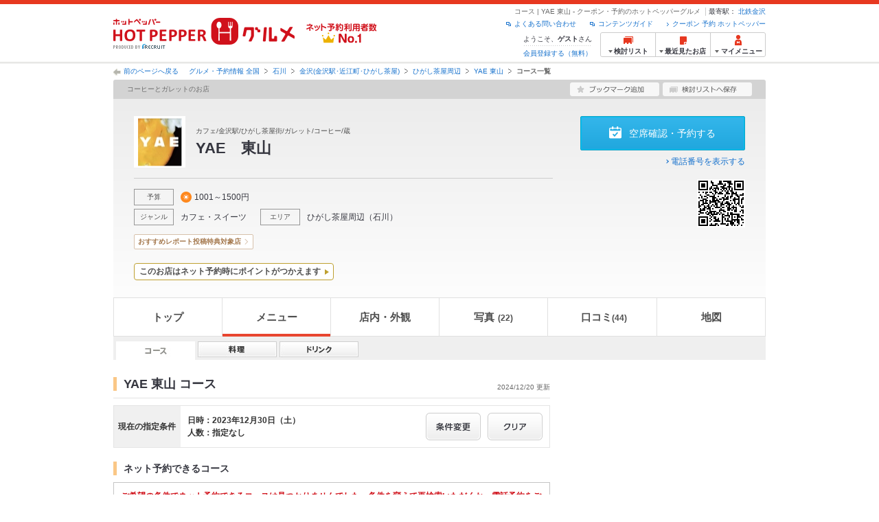

--- FILE ---
content_type: text/html;charset=UTF-8
request_url: https://www.hotpepper.jp/strJ003324756/course/?RDT=20231230
body_size: 14815
content:
<!DOCTYPE html PUBLIC "-//W3C//DTD XHTML 1.0 Strict//EN" "http://www.w3.org/TR/xhtml1/DTD/xhtml1-strict.dtd">
<html xmlns="http://www.w3.org/1999/xhtml" lang="ja" xml:lang="ja">
<head>
	<meta http-equiv="Content-Type" content="text/html; charset=UTF-8" />
	<title>YAE 東山(カフェ・スイーツ)のコース | ホットペッパーグルメ</title>
	<meta name="Keywords" content="YAE 東山,グルメ,クーポン,ネット予約,ポイント,ホットペッパー,Hotpepper,カフェ・スイーツ,コース,メニュー,忘年会,宴会" />
	<meta name="Description" content="YAE 東山（カフェ・スイーツ/カフェ）のコース情報です。お店の予約なら、お得なクーポン満載の【ホットペッパーグルメ】！地図、メニュー、口コミ、写真などグルメ情報満載です！" />
	<meta http-equiv="Content-Language" content="ja" />
	<meta http-equiv="Content-Style-Type" content="text/css" />
	<meta http-equiv="Content-Script-Type" content="text/javascript" />
	<meta name="robots" content="noindex,follow" />
	<meta name="robots" content="noydir" />
	<meta name="robots" content="noodp" />
	<link rel="canonical" href="https://www.hotpepper.jp/strJ003324756/course/" />
	<link rel="stylesheet" type="text/css" href="https://imgfp.hotp.jp/SYS/cmn/css/common/import.css?1635317157887" media="all"/>
<link rel="stylesheet" type="text/css" href="https://imgfp.hotp.jp/SYS/cmn/css/common/front.css?1738187882233" media="all"/>
<link rel="stylesheet" type="text/css" href="https://imgfp.hotp.jp/SYS/cmn/css/common/shop.css?1739393508232" media="all"/>
<link rel="stylesheet" type="text/css" href="https://imgfp.hotp.jp/SYS/cmn/css/front_002/shop.css?1738187882246" media="all"/>
<link rel="stylesheet" type="text/css" href="https://imgfp.hotp.jp/SYS/cmn/css/065.css?1635317157757" media="all"/>
<link rel="stylesheet" type="text/css" href="https://imgfp.hotp.jp/SYS/cmn/css/common/coupon.css?1706455371571" media="all"/>
<link rel="stylesheet" type="text/css" href="https://imgfp.hotp.jp/SYS/cmn/css/common/colors/3m.css?1635317157832" media="all"/>
<link rel="stylesheet" type="text/css" href="https://imgfp.hotp.jp/SYS/cmn/css/front_002/colors/3m.css?1635317158049" media="all"/>
<link rel="stylesheet" type="text/css" href="https://imgfp.hotp.jp/SYS/cmn/css/common/print.css?1635317157925" media="print"/>
<link rel="stylesheet" type="text/css" href="https://imgfp.hotp.jp/SYS/sokuyoyaku/css/sokuyoyaku.css?1676820635205" media="all"/>
<link rel="stylesheet" type="text/css" href="https://imgfp.hotp.jp/SYS/cmn/css/common/thickbox_bgWhite.css?1635317157961" media="all"/>
<link rel="stylesheet" type="text/css" href="https://imgfp.hotp.jp/SYS/cmn/css/front_002/header.css?1767650424427" media="all"/>
<link rel="stylesheet" type="text/css" href="https://imgfp.hotp.jp/SYS/PC/css/pages/psi010/PSI01035.css?1743026138659" media="all"/>
<script type="text/javascript" src="https://imgfp.hotp.jp/SYS/cmn/js/front_002/import.js?1635317171083"></script>
<script type="text/javascript" src="https://imgfp.hotp.jp/SYS/cmn/js/hpr_execute.js?1750888817775"></script>
<script type="text/javascript" src="https://imgfp.hotp.jp/SYS/cmn/js/storeNav.js?1635317171280"></script>
<script type="text/javascript" src="https://imgfp.hotp.jp/SYS/cmn/js/recommend.js?1635317171252"></script>
<script type="text/javascript" src="https://imgfp.hotp.jp/SYS/cmn/js/jsrender.min.js?1635317171245"></script>
<script type="text/javascript" src="https://imgfp.hotp.jp/SYS/cmn/js/header_pullDown.js?1635317171172"></script>
<!-- global.html -->
<script type="text/javascript">
var tableauKeys = [];
!function(t){var e={};function n(r){if(e[r])return e[r].exports;var o=e[r]={i:r,l:!1,exports:{}};return t[r].call(o.exports,o,o.exports,n),o.l=!0,o.exports}n.m=t,n.c=e,n.d=function(t,e,r){n.o(t,e)||Object.defineProperty(t,e,{enumerable:!0,get:r})},n.r=function(t){"undefined"!=typeof Symbol&&Symbol.toStringTag&&Object.defineProperty(t,Symbol.toStringTag,{value:"Module"}),Object.defineProperty(t,"__esModule",{value:!0})},n.t=function(t,e){if(1&e&&(t=n(t)),8&e)return t;if(4&e&&"object"==typeof t&&t&&t.__esModule)return t;var r=Object.create(null);if(n.r(r),Object.defineProperty(r,"default",{enumerable:!0,value:t}),2&e&&"string"!=typeof t)for(var o in t)n.d(r,o,function(e){return t[e]}.bind(null,o));return r},n.n=function(t){var e=t&&t.__esModule?function(){return t.default}:function(){return t};return n.d(e,"a",e),e},n.o=function(t,e){return Object.prototype.hasOwnProperty.call(t,e)},n.p="",n(n.s=79)}({45:function(t,e,n){"use strict";Object.defineProperty(e,"__esModule",{value:!0});var r=function(t){return t&&t.__esModule?t:{default:t}}(n(46));e.default=function(t){var e=window[t],n=(0,r.default)(t);return{enabled:function(){return n},get:function(t){return n?e.getItem(t):null},set:function(t,r){if(n){var o=r;"string"!=typeof r&&(o=JSON.stringify(r)),e.setItem(t,o)}},remove:function(t){n&&e.removeItem(t)}}}},46:function(t,e,n){"use strict";Object.defineProperty(e,"__esModule",{value:!0}),e.default=function(t){try{var e=window[t];if(!e)return!1;if(!("getItem"in e&&"setItem"in e&&"removeItem"in e))return!1;var n="___hpgstorage___check___";return e.setItem(n,"check"),"check"!==e.getItem(n)?!1:(e.removeItem(n),!0)}catch(t){return!1}}},79:function(t,e,n){"use strict";void 0===window.Squilla&&n(80)},80:function(t,e,n){"use strict";var r=a(n(81)),o=n(82),i=a(n(84));function a(t){return t&&t.__esModule?t:{default:t}}var u=window,s=function(){var t=(0,i.default)(),e=!t.get("__hpg_saw");return void 0!==document.cookie&&t.set("__hpg_saw","1",1800),e}(),c=function(t){if(!u.s)return u.tableauKeys=u.tableauKeys||[],void u.tableauKeys.push(t);if(!s){setTimeout(function(){!function(t){var e=u.s;e.linkTrackVars="prop53",e.linkTrackEvents="None",e.prop53=t,e.tl(window||{},"o","sendTableauKeys")}(t)},1e3)}};r.default.setSendResultFunction(function(t,e){var n=t+"-"+e;if(c(n),u.s)(0,o.record)(n);else var r=setInterval(function(){if(u.s){clearInterval(r);for(var t=(u.s.prop53||"").split(","),e=0,n=t.length;e<n;e++)(0,o.record)(t[e])}else"complete"===document.readyState&&clearInterval(r)},10)}),r.default.configData={tests:{}},u.Squilla=r.default;var l="/doc/include/head/common/abtest.config.js?_="+(new Date).getTime();document.write(["<scr",'ipt type="text/javascript" src="',l,'"></scr',"ipt>"].join(""))},81:function(t,e,n){"use strict";var r,o=function(t,e){for(var n in e)e.hasOwnProperty(n)&&(t[n]=e[n]);function r(){this.constructor=t}t.prototype=null===e?Object.create(e):(r.prototype=e.prototype,new r)};!function(t){t.emptyConfigData=function(){return{tests:{}}}}(r||(r={})),function(t){function e(t){if(!t)return null;var e=t;if(void 0!==t.cookieName&&(e.storeKeyName=t.cookieName),void 0!==t.remakeCookie&&(e.remakeValue=t.remakeCookie),void 0!==t.patterns)for(var n=0,r=t.patterns.length;n<r;n++)void 0!==t.patterns[n].cookie&&(e.patterns[n].range=t.patterns[n].cookie);return e}t.convertTestConfigData=e,t.convertConfigData=function(n){var r=t.emptyConfigData();if(!n)return r;if(void 0!==n.tests)for(var o in n.tests)r.tests[o]=e(n.tests[o]);return r}}(r||(r={})),function(t){var e=function(){function e(t){this.setConfigData(t)}return e.prototype.setConfigData=function(e){this.data=e?t.convertConfigData(e):t.emptyConfigData()},e.prototype.getTest=function(t){return this.data?this.data.tests[t]:null},e.prototype.getTests=function(){return this.data?this.data.tests:null},e.prototype.setTest=function(e,n){this.data||this.setConfigData(null),this.data.tests=this.data.tests||{},this.data.tests[e]=t.convertTestConfigData(n)},e}();t.Config=e}(r||(r={})),function(t){var e="X";t.setOriginalPattern=function(t){e=t},t.getOriginalPattern=function(){return e};var n=14;t.setTestCookieExpiresDate=function(t){n=t},t.getTestCookieExpiresDate=function(){return n};var r="_squilla";t.setStorageKeyName=function(t){r=t},t.getStorageKeyName=function(){return r};var o=14;t.setStorageExpiresDate=function(t){o=t},t.getStorageExpiresDate=function(){return o},function(t){t[t.cookie=0]="cookie",t[t.localStorage=1]="localStorage"}(t.StoreType||(t.StoreType={}));var i=t.StoreType.cookie;t.setStoreType=function(t){i=t},t.getStoreType=function(){return i},t.sendResult=function(t,e){},t.setSendResultFunction=function(n){var r=n;t.sendResult=function(t,n){void 0===n&&(n=e),r(t,n)}}}(r||(r={})),function(t){function e(t,e){var n,r=!1,o=document;if(t())e();else{var i=function(){"interactive"!==o.readyState?"complete"===o.readyState&&(r||(r=!0,t()&&e())):r||t()&&(r=!0,e())};o.addEventListener?o.addEventListener("readystatechange",i):o.onreadystatechange=i,n=setInterval(function(){r?clearInterval(n):t()&&(clearInterval(n),r=!0,e())},0)}}function n(t){if(void 0!==t&&t.length>0)for(var e=document.getElementsByTagName("head")[0],n=0,r=t;n<r.length;n++){var o=r[n],i=document.createElement("link");i.rel="stylesheet",i.type="text/css",i.href=o,i.media="all",e.appendChild(i)}}function r(t){if(void 0!==t&&t.length>0)for(var e=document.getElementsByTagName("head")[0],n=0,r=t;n<r.length;n++){var o=r[n];if("complete"===document.readyState){var i=document.createElement("script");i.type="text/javascript",i.src=o,e.appendChild(i)}else document.write(["<scr",'ipt type="text/javascript" src="',o,'"></scr',"ipt>"].join(""))}}t.isBot=function(){var t=navigator&&navigator.userAgent?navigator.userAgent:null;return!t||!/^Mozilla|^DoCoMo|^KDDI|^SoftBank|^Opera|^Dalvik|^BlackBerry/.test(t)||/[b|B]ot|[c|C]rawler|[s|S]pider/.test(t)},t.triggerBySelector=function(t,n){var r,o=document;"undefined"==typeof jQuery?(o.querySelectorAll||(r=function(){return!1}),r=function(){return o.querySelectorAll(t).length>0}):r=function(){return jQuery(t).length>0},e(r,n)},t.triggerByVariable=function(t,n){e(function(){return void 0!==window[t]},n)},t.addResources=function(t){n(t.css),r(t.script)},t.preLoadStyleResources=function(t){if(void 0!==t&&t.length>0)for(var e=document.getElementsByTagName("head")[0],n=0,r=t;n<r.length;n++){var o=r[n],i=document.createElement("link");i.rel="stylesheet",i.type="text/css",i.href=o,i.media="all",e.appendChild(i),setTimeout(function(t){return function(){e.removeChild(t)}}(i),10)}},t.addStyleResources=n,t.addScriptResources=r,t.isLocalStorageEnable=function(){try{var t=window.localStorage;if(!t)return!1;if(!("getItem"in t&&"setItem"in t&&"removeItem"in t))return!1;var e="__squilla__check__";return t.setItem(e,"check"),"check"===t.getItem(e)&&(t.removeItem(e),!0)}catch(t){return!1}}}(r||(r={})),function(t){var e=function(){function e(e,n){this.events={begin:function(){},end:function(){}},this.testVal=null,this.addtionalStyles=[];var r=n.getTest(e);if(r){if(void 0!==r.stopDate)try{if(Date.parse(r.stopDate+" 00:00:00 GMT+0900")<=(new Date).getTime())return}catch(t){return}var o=t.TestStoreManager.getTestStore(n);if(o.isEnable()){this.testVal=o.getVal(e),this.testName=e,this.testConfig=r;var i=o.checkPattern(e);this.pattern=null!==i?i.pattern:void 0,i&&void 0!==i.additionalResources&&(t.addScriptResources(i.additionalResources.script),this.addtionalStyles=i.additionalResources.css,t.preLoadStyleResources(this.addtionalStyles))}}}return e.prototype.on=function(t,e){return"function"==typeof this.events[t]?(this.events[t]=e,this):this.pattern?(t===this.pattern&&(this.testProc=e),this):this},e.prototype.begin=function(t){return this.on("begin",t)},e.prototype.end=function(t){return this.on("end",t)},e.prototype.proc=function(t,e){return this.on(t,e)},e.prototype.run=function(){if(!t.isBot()){if(t.addStyleResources(this.addtionalStyles),this.events.begin(),"function"==typeof this.testProc&&this.testProc(),null!==this.testVal){var e=this.testConfig;t.sendResult("string"==typeof e.testKey?e.testKey:this.testName,this.pattern)}this.events.end()}},e}();t.Test=e}(r||(r={})),function(t){var e;t.version=function(){return"Squilla 0.1.1 75cfaff build: 2016-09-27T09:23Z"},t.init=function(n){e=new t.Config(n)},t.setTestConfig=function(n,r){(e=e||new t.Config(null)).setTest(n,r)},t.test=function(n){return new t.Test(n,e)},t.__c=function(){return e}}(r||(r={})),function(t){var e=function(){function t(t){this.config=t}return t.prototype.getTestConfig=function(t){if(!this.isEnable())return null;if(!this.config)return null;var e=this.config.getTest(t);return e||null},t.prototype.getStoreKey=function(t){var e=this.getTestConfig(t);return e?e.storeKeyName?e.storeKeyName:t:null},t.prototype.getVal=function(t){var e=this,n=this.getTestConfig(t);if(!n)return null;var r=function(t,n){var r=e.getItem(t);return null===r&&n&&(r=0|100*Math.random()),r}(this.getStoreKey(t),"boolean"!=typeof n.remakeValue||n.remakeValue);return null!==r&&this.setVal(t,r),r},t.prototype.setVal=function(t,e){var n=this.getStoreKey(t);n&&this.setItem(n,e)},t.prototype.checkPattern=function(t){var e=this.getTestConfig(t);return e?function(t,e){if(null!==t)for(var n=0,r=e;n<r.length;n++){var o=r[n];if(o.range&&o.range.min<=t&&t<=o.range.max)return o}return null}(this.getVal(t),e.patterns):null},t}();t.TestStore=e;var n=function(e){function n(){e.apply(this,arguments)}return o(n,e),n.prototype.isEnable=function(){return"cookie"in document},n.prototype.getItem=function(t){for(var e=0,n=document.cookie.split(";");e<n.length;e++){var r=n[e].split("=");if(decodeURIComponent(r.shift()).replace(" ","")===t)return+decodeURIComponent(r.shift())}return null},n.prototype.setItem=function(e,n){var r=encodeURIComponent(e)+"="+encodeURIComponent(n.toString())+"; path=/",o=t.getTestCookieExpiresDate();if(o){var i=new Date;i.setDate(i.getDate()+o),r+="; expires="+i.toUTCString()}document.cookie=r},n}(e),r=function(e){function n(){e.apply(this,arguments)}return o(n,e),n.prototype.isEnable=function(){return t.isLocalStorageEnable()},n.prototype.getStorageData=function(){var e=localStorage.getItem(t.getStorageKeyName());if(!e)return null;try{return JSON.parse(e)}catch(t){return null}},n.prototype.clearStorageData=function(t){var e={},n=(new Date).getTime();for(var r in t){t[r].expires<n&&(e[r]=!0)}for(var o in e)delete t[o]},n.prototype.getItem=function(t){var e=this.getStorageData();if(!e)return null;var n=e[t];return void 0===n?null:n.expires<(new Date).getTime()?null:n.value},n.prototype.setItem=function(e,n){var r=this.getStorageData();r||(r={}),this.clearStorageData(r);var o=function(){var e=t.getStorageExpiresDate();if(e){var n=new Date;return n.setDate(n.getDate()+e),n.getTime()}return 0}();r[e]={value:n,expires:o},localStorage.setItem(t.getStorageKeyName(),JSON.stringify(r))},n}(e);!function(e){var o={};o[t.StoreType.cookie]=n,o[t.StoreType.localStorage]=r,e.getTestStore=function(e){return new(0,o[t.getStoreType()])(e)}}(t.TestStoreManager||(t.TestStoreManager={}))}(r||(r={})),t.exports=r||{}},82:function(t,e,n){"use strict";Object.defineProperty(e,"__esModule",{value:!0}),e.record=function(t){var e=new Date,n=i(t);return n.first_touch_time=new Date(n.first_touch_time||e),n.last_touch_time=e,u(t,n),n},e.allRecordData=function(){var t={};for(var e in o)""!==e&&(t[e]=i(e));return t};var r=(0,function(t){return t&&t.__esModule?t:{default:t}}(n(83)).default)(),o=JSON.parse(r.get("hpg_abtest_recorder")||"{}"),i=function(t){var e=o[t]||function(t){return{data:t,first_touch_time:null,last_touch_time:null}}(t);return e.first_touch_time=e.first_touch_time?new Date(e.first_touch_time):null,e.last_touch_time=e.last_touch_time?new Date(e.last_touch_time):null,delete e.count,e},a=function(t){delete o[t]},u=function(t,e){""!==t&&(o[t]=e),function(){var t=[""],e=new Date;for(var n in o){var i=o[n];e-new Date(i.last_touch_time)>2592e6&&t.push(n)}for(var u=0,s=t.length;u<s;u++)a(t[u]);r.set("hpg_abtest_recorder",o)}()}},83:function(t,e,n){"use strict";Object.defineProperty(e,"__esModule",{value:!0});var r=function(t){return t&&t.__esModule?t:{default:t}}(n(45));e.default=function(){return(0,r.default)("localStorage")}},84:function(t,e,n){"use strict";Object.defineProperty(e,"__esModule",{value:!0}),e.default=function(){var t={},e=[],n=document;if(void 0!==n.cookie)for(var r=n.cookie.split(";"),o=void 0,i=void 0,a=void 0,u=0,s=r.length;u<s;u++){o=r[u].split("=");try{i=decodeURIComponent(o.shift()).replace(" ","")}catch(t){continue}try{a=decodeURIComponent(o.shift())}catch(t){continue}t[i]=a,e.push(i)}return{get:function(e){return void 0!==t[e]?t[e]:null},set:function(e,r){var o=arguments.length>2&&void 0!==arguments[2]?arguments[2]:null;if(void 0!==n.cookie){var i=[];if(i.push(e+"="+encodeURIComponent(r)),i.push("path=/"),o){i.push("max-age="+o);var a=new Date;a.setSeconds(a.getSeconds()+o),i.push("expires="+a.toUTCString())}n.cookie=i.join("; "),t[e]=r}},names:function(){return e}}}}});
!function(e){var t={};function r(n){if(t[n])return t[n].exports;var o=t[n]={i:n,l:!1,exports:{}};return e[n].call(o.exports,o,o.exports,r),o.l=!0,o.exports}r.m=e,r.c=t,r.d=function(e,t,n){r.o(e,t)||Object.defineProperty(e,t,{enumerable:!0,get:n})},r.r=function(e){"undefined"!=typeof Symbol&&Symbol.toStringTag&&Object.defineProperty(e,Symbol.toStringTag,{value:"Module"}),Object.defineProperty(e,"__esModule",{value:!0})},r.t=function(e,t){if(1&t&&(e=r(e)),8&t)return e;if(4&t&&"object"==typeof e&&e&&e.__esModule)return e;var n=Object.create(null);if(r.r(n),Object.defineProperty(n,"default",{enumerable:!0,value:e}),2&t&&"string"!=typeof e)for(var o in e)r.d(n,o,function(t){return e[t]}.bind(null,o));return n},r.n=function(e){var t=e&&e.__esModule?function(){return e.default}:function(){return e};return r.d(t,"a",t),t},r.o=function(e,t){return Object.prototype.hasOwnProperty.call(e,t)},r.p="",r(r.s=85)}({85:function(e,t,r){"use strict"}});
</script>
<!-- PSI01035.html -->
</head>
<body>
<div id="platform" class="typeD">
	<div id="platformWrap">
		<div id="header" class="headerWrap">
	<div class="inner">
		<div class="headerLogoArea">
	<a href="https://www.hotpepper.jp/"><img src="https://imgfp.hotp.jp/SYS/cmn/images/front_002/logo_hotopepper_264x45.png" alt="ホットペッパー HOTPEPPER グルメ" width="264" height="45"/></a><!--from-->
<style type="text/css">
        .promotionCatchLink{display: block;}
        .promotionCatchLink + .headerChosei{position: absolute;left: 425px;top: 0;}
        .promotionCatchNetReserve{position: absolute;left: 274px;top: 7px;}
</style>
<a href="https://www.hotpepper.jp/yoyaku_no1/" class="promotionCatchLink" target="_blank">
        <img src="/doc/logocatch/logo_promotionCatch_reservationsCanStores_No1.png" alt="ネット予約利用者数No.1" class="promotionCatchNetReserve" width="128" height="30" />
</a>
<!--to-->
</div>
<div class="headerInfoArea">
			<div class="headerShopInfo">
				<p class="headerShopName">コース | YAE 東山 - クーポン・予約のホットペッパーグルメ</p>
				<dl class="headerShopArea">
						<dt>最寄駅：</dt>
						<dd><a href="/SA63/Y841/X841/9975810/">北鉄金沢</a></dd>
						</dl>
					</div><ul class="headerLinks cFix">
				<li><a href="https://www.hotpepper.jp/index.html" onclick="customLinkLog('header_link');">クーポン 予約 ホットペッパー</a></li>
				<li class="iconNewWindow newWindowLink"><a href="/doc/contents_guide.html" rel="external" onclick="return hpr.window.openExternal(this);">コンテンツガイド</a></li>
				<li class="iconNewWindow newWindowLink"><a href="javascript:void(0);" rel="external" onclick="customLinkLog('header_faq'); return hpr.external_site.showFaq();">よくある問い合わせ</a></li>
			</ul>
			<div class="headerNavigationGroup">
	<div class="userInfo">
	<p class="userInfoTop">ようこそ、<span class="userName">ゲスト</span>さん</p>
			<p class="userInfoBottom"><a href="javascript:void(0);" onclick="hpr.external_site.openHpMemberAction('cpw010','registerMember','?screenId=PSI01035&completeSelf=1', false); return false;">会員登録する（無料）</a></p>
		</div>

<ul class="jscDropDownHead mainNav">
		<li class="navList">
			<a href="javascript:void(0);" onclick="customLinkLog('header_examine'); hpr.keepStoreList.expandList(); return false;"><span class="fs10 bold padL10">検討リスト</span></a>
			<div class="dropDownWide positionHeader dn jscDropDown">
				<div class="headerBox">
					<ul class="boxInner"></ul>
				</div>
				<p class="close"><a href="javascript:void(0);"><img width="33" height="26" src="https://imgfp.hotp.jp/SYS/yoyaku/images/btn_drop_close.png" alt="" class="hover" /></a></p>
			</div>
		</li>
		<li class="navHistory">
			<a href="javascript:void(0);" onclick="customLinkLog('header_recently'); return false;"><span class="fs10 bold padL7">最近見たお店</span></a>
			<div class="dropDownWide  positionHeader dn jscDropDown">
				<div class="headerBox">
					<ul class="boxInner shopHistory"></ul>
				</div>
				<p class="close"><a href="javascript:void(0);"><img width="33" height="26" src="https://imgfp.hotp.jp/SYS/yoyaku/images/btn_drop_close.png" alt="" class="hover" /></a></p>
			</div>
		</li>
		<li class="navMypage">
			<a href="javascript:void(0);" onclick="customLinkLog('header_mypage'); return false;" class="totalMenuMessageCountWrap">
				<span class="fs10 bold padL10">マイメニュー</span>
				</a>
			<div class="dropDownSmall positionHeader dn jscDropDown menuMessageListWrap">
				<div class="headerBox">
					<ul class="boxInner menuMessageList">
						<li><a href="/CSP/pmy010/">マイページTOP</a></li>
						<li>
							<a href="/CSP/pmy020/">予約の確認</a></li>
						<li>
							<a href="/CSP/smac10/doMessages">お店からのメッセージ一覧</a></li>
						<li><a href="/gourmetnotes/">グルメ手帳</a></li>
						<li><a href="/CSP/dfs020/">ブックマーク</a></li>
						<li><a href="javascript:void(0);" onclick="hpr.external_site.openHpMemberAction('cpw010','referPoint','?screenId=PSI01035', true); return false;">ポイント残高照会</a></li>
						<li><a href="javascript:void(0);" onclick="hpr.external_site.openHpMemberAction('cpw010','usehist','?screenId=PSI01035', true); return false;">ポイント利用履歴</a></li>
						<li><a href="https://point.recruit.co.jp/member/relMgrPtSel?siteCd=HPG" onclick="customLinkLog('mymenu_pointsetting');" target="_blank">ポイント設定変更</a></li>
						</ul>
				</div>
				<p class="close"><a href="javascript:void(0);"><img width="33" height="26" src="https://imgfp.hotp.jp/SYS/yoyaku/images/btn_drop_close.png" alt="" class="hover" /></a></p>
			</div>
		</li>
	</ul>
</div>
</div></div></div><div id="utilities">
	<div class="inner">
		<p class="back"><a href="javascript:historyBackOrClose();">前のページへ戻る</a></p>
		<ol class="shopTopBreadcrumbList">
			<li><a href="https://www.hotpepper.jp/index.html">グルメ・予約情報 全国</a></li><li><a href="/SA63/">石川</a></li><li><a href="/SA63/Y841/">金沢(金沢駅･近江町･ひがし茶屋)</a></li><li><a href="/SA63/Y841/XN0L/">ひがし茶屋周辺</a></li><li><a href="/strJ003324756/">YAE 東山</a></li><li><span class="strong">コース一覧</span></li></ol>
	</div>
</div>
<div id="jsiOutsideBannerContents" style="position: relative; width: 950px; margin: 0 auto;">
    <div id="jsiOutsideBannerRight" style="position: absolute; top: 0; left: 100%; margin-left: 15px; text-align: left;">
        <!-- hamidashi_right.htm -->
<!-- /hamidashi_right.htm -->
</div>
    <div id="jsiOutsideBannerLeft" style="position: absolute; top: 0; right: 100%; margin-right: 15px; text-align: right;">
        <!-- hamidashi_left.htm -->
<!-- /hamidashi_left.htm -->
</div>
</div>
<script type="text/javascript">
    $(function(){
        if($('#jsiOutsideBannerContents').children().length >= 1){
            $('body').css({
                'min-width' : '950px',
                'overflow' : 'hidden',
                'position' : 'relative'
            });
        }
    });
</script><div id="container">
			<div class="inner">
				<div id="shopHeaderWrapper">

<div class="shopHeader shopHeaderInnerWrap">
	<div class="shopHeaderLead cFix">
		<p class="shopHeaderGenreCatch"><span class="shopHeaderGenreCatchInner">コーヒーとガレットのお店</span></p>
		<ul class="shopHeaderLeadBtn cFix">
			<li class="btnShopHeaderDiary">
				<a id="add1" href="javascript:void(0);" onclick="SCClick_test('cmn_btn_bkm1','PSI01035:J003324756');hpr.favorite.store.addBookmark('add1', true, '','J003324756','','','','org.apache.struts.taglib.html.TOKEN','');SCClick_okiniStoreAdd('J003324756','1');return false;">
					<img src="https://imgfp.hotp.jp/SYS/cmn/images/front_002/btn_add_bookmark.png" alt="ブックマーク追加" width="130" height="20" class="hover" />
				</a>
				</li>
			<li class="btnShopHeaderKeeplist">
				<a href="javascript:void(0);" id="linkIDJ003324756_01" onclick="SCClick_toriKeepAdd('J003324756','1', 'PSI01035');hpr.keeplist.addStore(this, 'J003324756');return false;">
					<img src="https://imgfp.hotp.jp/SYS/cmn/images/front_002/btn_add_keeplist.png" alt="検討リストへ保存" width="130" height="20" class="hover" />
				</a>
			</li>
		</ul>
	</div>
	<div class="shopHeaderContents pr">
		<div class="shopHeaderContentsInner">
			<div class="shopHeaderContentsInfo">
				<div class="shopHeaderLogoTitleWrap">
					<p class="shopHeaderLogo">
							<a href="/strJ003324756/"><span><img src="https://imgfp.hotp.jp/IMGH/91/95/P040379195/P040379195_69.jpg" alt="YAE 東山のロゴ" class="resizeImg" /></span></a></p>
					<div class="shopTitle">
						<div class="crown">カフェ/金沢駅/ひがし茶屋街/ガレット/コーヒー/蔵</div>
						<div class="shopNameBlock">
							<h1 class="shopName">YAE　東山</h1>
						</div>
						</div>
				</div>
				<div class="shopInfoInnerSectionWrap">
					<ul class="shopInfoInnerSection jscShopInfoInnerSection cf">
						<li class="shopInfoBudgetWrap">
								<dl class="shopInfoInnerSectionBlock cf">
									<dt>予算</dt>
									<dd class="shopInfoInnerBudget shopInfoInnerItemTitle">
										<span class="shopInfoBudgetLunch">1001～1500円</span>
										</dd>
								</dl>
							</li>
						<li>
							<dl class="shopInfoInnerSectionBlock cf">
								<dt>ジャンル</dt>
								<dd class="shopInfoInnerItem jscShopInfoInnerItem">
									<p class="shopInfoInnerItemTitle" >
										<a href="https://www.hotpepper.jp/G014/">
											カフェ・スイーツ</a>
									</p>
									<ul class="shopInfoInnerItemList jscShopInfoInnerItemList">
											<li >
													<a href="https://www.hotpepper.jp/G014/g140/">カフェ</a>
												</li>
											<li >
													<a href="https://www.hotpepper.jp/SA63/Y841/G014/">金沢(金沢駅･近江町･ひがし茶屋) × カフェ・スイーツ</a>
												</li>
											<li >
													<a href="https://www.hotpepper.jp/SA63/Y841/G014/g140/">金沢(金沢駅･近江町･ひがし茶屋) × カフェ</a>
												</li>
											<li >
													<a href="https://www.hotpepper.jp/SA63/Y841/X841/9975810/G014/">北鉄金沢駅 × カフェ・スイーツ</a>
												</li>
											<li class="lastChild">
													<a href="https://www.hotpepper.jp/SA63/Y841/X841/9975810/G014/g140/">北鉄金沢駅 × カフェ</a>
												</li>
											</ul>
									</dd>
								</dl>
						</li>
						<li>
							<dl class="shopInfoInnerSectionBlock cf">
								<dt>エリア</dt>
								<dd class="shopInfoInnerItemArea jscShopInfoInnerItem">
									<p class="shopInfoInnerItemTitle" >
										<a href="https://www.hotpepper.jp/SA63/Y841/XN0L/">
											ひがし茶屋周辺</a>
									</p>
									<ul class="shopInfoInnerItemList jscShopInfoInnerItemList">
											<li >
													<a href="https://www.hotpepper.jp/SA63/Y841/XN0L/G014/">ひがし茶屋周辺 × カフェ・スイーツ</a>
												</li>
											<li class="lastChild">
													<a href="https://www.hotpepper.jp/SA63/Y841/XN0L/G014/g140/">ひがし茶屋周辺 × カフェ</a>
												</li>
											</ul>
									</dd>
								<dd class="shopInfoInnerItemArea jscShopInfoInnerItem">
									<p class="shopInfoInnerItemTitle">
										（<a href="https://www.hotpepper.jp/SA63/">石川</a>）
									</p>
									<ul class="shopInfoInnerItemList jscShopInfoInnerItemList">
											<li >
													<a href="https://www.hotpepper.jp/SA63/G014/">石川 × カフェ・スイーツ</a>
												</li>
											<li class="lastChild">
													<a href="https://www.hotpepper.jp/SA63/G014/g140/">石川 × カフェ</a>
												</li>
											</ul>
									</dd>
							</dl>
						</li>
						</ul>
				</div>
			</div>
			<div class="shopHeaderContentsBtn">
				<ul class="shopHeaderContentsBtnList">
						<li>
									<a href="/strJ003324756/yoyaku/" class="seatConfirmReserveBtn jscOpenReserveModalTrigger" onclick="customLinkLog('soku_st_nethead:J003324756');">
										空席確認・予約する
									</a>
								</li>
							</ul>
				<p class="telephoneNumberLinkWrap">
						<a href="/strJ003324756/tel/" class="telephoneNumberLink" onclick="storeCallTelLog('J003324756', 'PSI01035', 'telinfo_disp'); customLinkLog('telinfo_disp');">電話番号を表示する</a>
					</p>
				<div class="qrCode">
						<img src="/s/qr/47/56/J003324756/J003324756_hpp037.gif" alt="YAE 東山のQRコード" width="70" height="70" /></div>
				</div>
		</div>
		<ul class="storeLabelList">
				<li>
						<a href="//www.hotpepper.jp/campaign/reportcp/" target="_blank" class="label" onclick="customLinkLog('generic_campaign_CP240401_header_icon');">おすすめレポート投稿特典対象店</a>
</li>
				</ul>
		<ul class="storeLabelList">
				</ul>
			<ul class="storeLabelList">
				</ul>
		<div class="useablePointsLabel" style="position: relative; width: fit-content; margin-top: 10px; font-size: 12px; line-height: 1;">
	<a href="/doc/point_use/pc/index.html" target="_blank" rel="nofollow" class="jsc-doc-holding-point" style="display: block; padding: 5px 18px 6px 7px; border: 1px solid #BEA030; border-radius: 4px; background: #FFFFFF; font-weight: bold; color: #4E4E4E; text-decoration: none;" onmouseover="this.style.backgroundColor='#EFEFEF'" onmouseout="this.style.backgroundColor='#FFFFFF'">このお店はネット予約時にポイントがつかえます</a>
</div>
<style type="text/css">
	.useablePointsLabel > a::after {
		position: absolute;
		top: 0;
		right: 7px;
		bottom: 0;
		height: 0;
		margin: auto;
		border-top: solid 4px transparent;
		border-right: solid 0px transparent;
		border-bottom: solid 4px transparent;
		border-left: solid 6px #BEA030;
		content: "";
	}
</style>
<script type="text/javascript">
	const pointWrapElm = document.getElementsByClassName('userInfoBottom')[0];
	if (pointWrapElm) {
		const docHoldingPointElm = document.getElementsByClassName('jsc-doc-holding-point')[0];
		const docHoldingPointText = docHoldingPointElm.textContent;
		const useablePoint = pointWrapElm.lastElementChild.textContent.replace(/,/g, '');
		const useablePointNumber = Number(useablePoint).toLocaleString();
		if (Number(useablePoint) >= 100) {
			docHoldingPointElm.innerHTML = docHoldingPointText + '<span style="margin-left: 7px; padding-left: 7px; border-left: 1px solid #BEA030; font-weight: bold; color: #4E4E4E;">現在' + useablePointNumber + 'ポイントもっています';
		}
	}
</script>
<!-- 追加ポイント施策 from -->
		<!-- 追加ポイント施策 to -->
	</div>
</div>
</div>
<script type="text/javascript">
	
	hpr.keeplist.show();
</script>
<script type="text/javascript">
//<![CDATA[
	function storeCallTelLog(storeId, gamenId, pushedBtn){
		var req = new XMLHttpRequest();
		var url = '/CSP/pap040/storeCallTelLog';
		var formData = new FormData();
		formData.append('sp', storeId);
		formData.append('gid', gamenId);
		formData.append('btn', pushedBtn);
		req.open('POST', url);
		req.send(formData);
	}
//]]>
</script>
<div class="jscGlobalNav globalNav jsc-global-nav">
	<ul class="globalNavList">
		<li>
			<a href="/strJ003324756/" onclick="customLinkLog('cmn_btn_top1');">トップ</a></li>
		<li class="current">
							<a href="/strJ003324756/course/" onclick="customLinkLog('cmn_btn_fod1');">メニュー</a></li>
					<li>
					<a href="/strJ003324756/appearance/" onclick="customLinkLog('cmn_btn_str1');">店内・外観</a></li>
			<li class="jscShopNavTab">
					<a href="/strJ003324756/photo/" onclick="customLinkLog('cmn_btn_pht1');">
						写真<span class="globalNavNum">(22)</span></a>
					<div class="jscShopNavMenu navPullDownMenu" style="display: none;">
						<ul class="jscShopNavMenuList navPullDownMenuList">
							<li>
								<a href="/strJ003324756/photo/" onclick="customLinkLog('tab_ppd_all');">すべて</a>
							</li>
							<li>
									<a href="/strJ003324756/photo/?PHG=food" onclick="customLinkLog('tab_ppd_food');">料理</a>
								</li>
							<li>
									<a href="/strJ003324756/photo/?PHG=drink" onclick="customLinkLog('tab_ppd_drink');">ドリンク</a>
								</li>
							<li>
									<a href="/strJ003324756/photo/?PHG=appearance" onclick="customLinkLog('tab_ppd_store');">店内外観</a>
								</li>
							<li>
									<a href="/strJ003324756/photo/?PHG=other" onclick="customLinkLog('tab_ppd_other');">その他</a>
								</li>
							<li>
									<a href="/strJ003324756/photo/?PHG=post" onclick="customLinkLog('tab_ppd_post');">投稿写真</a>
								</li>
							</ul>
					</div>
				</li>
			<li class="recommendReport">
						<a href="/strJ003324756/report/" onclick="customLinkLog('cmn_btn_rep1');">口コミ<p class="recommendReportNum">(<span>44</span>)</p></a></li>
				<li>
						<a href="/strJ003324756/map/" onclick="customLinkLog('cmn_btn_map1');">地図</a></li>
					</ul>
</div><div id="shopNavSub">
		<ul class="menuSubNavigation cf">
			<li class="current">
							<img src="https://imgfp.hotp.jp/SYS/cmn/images/common/front/shopnav_sub_course_top_cr.jpg" alt="コース" width="115" height="27" />
						</li>
					<li>
						<a href="/strJ003324756/food/" onclick="customLinkLog('fod_btn_fdt1');"><img src="https://imgfp.hotp.jp/SYS/cmn/images/common/front/shopnav_sub_dish.jpg" alt="料理" width="115" height="23" class="hover" /></a></li>
				<li>
						<a href="/strJ003324756/drink/" onclick="customLinkLog('fod_btn_dri1');"><img src="https://imgfp.hotp.jp/SYS/cmn/images/common/front/shopnav_sub_drink.jpg" alt="ドリンク" width="115" height="23" class="hover" /></a></li>
				</ul>
	</div>
<div class="storeContentWrap">
					<div class="mainContent">
						<div class="shopInnerCourse">
							<p class="mainHeading">
								<span class="storeName">YAE 東山 コース</span>
								<span class="date">2024/12/20 更新</span>
								</p>
							<script type="text/javascript">
									//<![CDATA[
									$(function() {
										SP = 'J003324756';
									});
									//]]>
									</script>
								<div class="currentSearchCondition">
										<div class="title">現在の指定条件</div>
										<div class="conditionWrap">
											<p class="conditionText">日時：2023年12月30日（土）</p>
											<p class="conditionText">人数：指定なし</p>
											<a class="changeConditionButton" href="javascript:void(0);" onclick="SCClick_test('soku_st_courselist', 'PSI01035:J003324756'); location.href='/strJ003324756/yoyaku/20231230/'; return false;">
												<img width="80" height="40" src="https://imgfp.hotp.jp/SYS/cmn/images/front_002/bt_change.png" class="hover" />
											</a>
											<a class="clearConditionButton" href="/strJ003324756/course/">
												<img width="80" height="40" src="https://imgfp.hotp.jp/SYS/cmn/images/front_002/bt_clear.png" class="hover" />
											</a>
										</div>
									</div><div class="courseListWrap">
										<h2 class="subHeading">ネット予約できるコース</h2>
											<p class="noReservableCourse">ご希望の条件でネット予約できるコースは見つかりませんでした。条件を変えて再検索いただくか、電話予約をご利用ください。</p>
									</div>
								<div class="courseListWrap">
									<h2 class="subHeading">その他（ネット予約不可）</h2>
									<ul class="courseList">
	<li>
		<p class="courseCassetteTitle">
			<a href="/strJ003324756/course_cnod41/?RDT=20231230" onclick="SCClick_test('couselink_top','PSI01035:J003324756:d41'); location.href='/strJ003324756/course_cnod41/?RDT=20231230'; return false;">お席のみのご予約</a>
		</p>
		<div class="courseCassetteContent">
			<div class="courseCassetteContentInner">
				<div class="courseCassetteDetail">
					<div class="summaryWrap">
						<ul class="summaryList">
							<li>
								利用人数：1名～</li>
							<li>
									<p class="courseCassetteReserveLimit">予約締切：来店日の当日14時まで<br />
										<span class="attention">※曜日によって締切が異なる場合があります。</span>
									</p>
								</li>
							</ul>
						<div class="rightContent">
							<div class="labelListWrap">
									</div>
							</div>
					</div>
				</div>
				<a href="/strJ003324756/course_cnod41/?RDT=20231230" onclick="SCClick_test('couselink_button','PSI01035:J003324756:d41:1')" class="linkBtn">詳細</a>
						</div>
		</div>
	</li>
</ul>
</div>
							<!-- taxNote_pc_course.html from -->
<div style="margin: 10px 0;text-align: right;">
	<p style="font-size: 10px; margin: 0;">※更新日が2021/3/31以前の情報は、当時の価格及び税率に基づく情報となります。価格につきましては直接店舗へお問い合わせください。</p>
</div>
<!-- taxNote_pc_course.html to -->
</div></div><div class="sideContent jsc-store-side-content">
						</div></div><div id="shopNavBottomSub">
		<ul class="subNav cFix">
			<li class="current">
						<img src="https://imgfp.hotp.jp/SYS/cmn/images/common/front/shopnav_sub_course_bottom_cr.jpg" alt="コース" width="115" height="27" />
					</li>
				<li>
						<a href="/strJ003324756/food/" onclick="customLinkLog('fod_btn_fdt2');"><img src="https://imgfp.hotp.jp/SYS/cmn/images/common/front/shopnav_sub_dish.jpg" alt="料理" width="115" height="23" class="hover" /></a></li>
				<li>
						<a href="/strJ003324756/drink/" onclick="customLinkLog('fod_btn_dri2');"><img src="https://imgfp.hotp.jp/SYS/cmn/images/common/front/shopnav_sub_drink.jpg" alt="ドリンク" width="115" height="23" class="hover" /></a></li>
				</ul>
	</div>
<div class="globalNavBottom">
	<ul  class="globalNavList">
		<li>
				<a href="/strJ003324756/" onclick="customLinkLog('cmn_btn_top2');">トップ</a></li>
		<li class="current">
							<a href="/strJ003324756/course/" onclick="customLinkLog('cmn_btn_fod2');">メニュー</a></li>
					<li>
					<a href="/strJ003324756/appearance/" onclick="customLinkLog('cmn_btn_str2');">店内・外観</a></li>
			<li>
					<a href="/strJ003324756/photo/" onclick="customLinkLog('cmn_btn_pht2');">
						写真<span class="globalNavNum">(22)</span></a>
				</li>
			<li class="recommendReport">
						<a href="/strJ003324756/report/" onclick="customLinkLog('cmn_btn_rep2');">口コミ<p class="recommendReportNum">(<span class="fcBlue">44</span>)</p></a></li>
				<li>
							<a href="/strJ003324756/map/" onclick="customLinkLog('cmn_btn_map2');">地図</a></li>
					</ul>
</div>
<p class="relatedLinkWrap">
	■YAE 東山の関連リンク<br />
	【関連エリア】&nbsp;<a href="/SA63/Y841/">金沢(金沢駅･近江町･ひがし茶屋)</a>
	｜<a href="/SA63/Y841/XN0L/">ひがし茶屋周辺</a>
	&nbsp;&nbsp;
		【関連ジャンル】&nbsp;
		<a href="/G014/">カフェ・スイーツトップ</a>
		｜<a href="/SA63/Y841/G014/">金沢(金沢駅･近江町･ひがし茶屋)/カフェ・スイーツ</a>
		｜<a href="/SA63/Y841/G014/g140/">金沢(金沢駅･近江町･ひがし茶屋)/カフェ</a>
		<br />
	
		【関連駅】&nbsp;
		<a href="/SA63/Y841/X841/9975810/">北鉄金沢駅</a>
			&nbsp;&nbsp;<br />【関連キーワード】&nbsp;<a href="/SA63/Y841/XN0L/MT00111/">ガレット</a>
		｜<a href="/SA63/Y841/XN0L/MT00113/">鴨肉</a>
		&nbsp;&nbsp;</p>
</div></div><div id="jsiScrollTop" class="scrollWrap">
			<a href="" onclick="SCClick_test('pagetop', 'PSI01035'); return false;" class="scrollTrigger">
				<img src="https://imgfp.hotp.jp/SYS/cmn/images/common/btn/bt_course_pagetop_bg.png" alt="" width="85" height="85" class="hover" />
			</a>
		</div>
		<div class="footerWrap">
	<ul class="footerPageLinkWrap">
		<li>
				<a href="/A_50000/">サイトマップ</a>
			</li>
		<li>
			<a href="https://cdn.p.recruit.co.jp/terms/cmn-t-1001/index.html?p=pp005" target="_blank">プライバシーポリシー</a>
		</li>
		<li>
			<a href="https://cdn.p.recruit.co.jp/terms/hpg-t-1002/index.html" target="_blank">利用規約</a>
		</li>
		<li>
			<a href="https://help.hotpepper.jp/" target="_blank">よくある問い合わせ</a>
		</li>
	</ul>
	<div class="contentLeft">
		<address class="recruitLinkWrap">
			<a href="https://www.recruit.co.jp/" target="_blank"><span class="recruitLogoWrap"><img src="https://imgfp.hotp.jp/SYS/PC/images/logo/recruit_100x26.png" alt="RECRUIT" title="RECRUIT" width="100" height="26" /></span><span class="copyright">(C) Recruit Co., Ltd.</span></a></address>
		<div class="linkForStoreWrap">
				<p class="linkForStoreText">飲食店の皆様へ</p>
				<a href="https://www.hotpepper.jp/keisai/" target="_blank">ご掲載をお考えの方はこちら</a>
			</div>
		</div>
</div>
</div></div><div class="jsc-modal-about-online-payment-target modal-mask">
	<div class="modal-wrapper">
		<div class="jsc-modal-about-online-payment-overlay jsc-modal-about-online-payment-close modal-overlay"></div>
		<div class="modal-content">
			<p class="jsc-modal-about-online-payment-close modal-close-btn">
				<a href="javascript:void(0);"></a>
			</p>
			<style>
	.jsc-modal-about-online-payment-target .modal-content {
		width: auto;
		overflow: hidden;
		background-color: #F6F1EC;
	}
	.jsc-modal-about-online-payment-target .modal-close-btn {
		width: 45px;
		height: 15px;
		padding: 15px 0;
	}
	.jsc-modal-about-online-payment-target .modal-close-btn > a {
		width: 15px;
		height: 15px;
		background: url("/doc/gop/pc/images/modal_close@2x.png") no-repeat 0 center/15px 15px;
	}
	.modal-about-online-payment-detail-link {
		background: linear-gradient(to bottom, #FEFEFE, #EDEDED);
	}
	.modal-about-online-payment-detail-link:hover {
		background: linear-gradient(to bottom, #EDEDED, #E7E7E7);
		text-decoration: none;
	}
</style>
<div style="padding:0 15px 15px;">
	<img src="/doc/gop/pc/images/img_about_online_payment@2x.png" alt="スマート支払いでスムーズに会計を！" width="540px" height="405px">
</div>
<div style="display: flex; justify-content: center; padding: 15px 0; background-color: #FFFFFF;">
	<a class="modal-about-online-payment-detail-link" href="https://www.hotpepper.jp/smartpayment/" target="_blank" style="display: inline-block; width: 250px; height: 50px; padding: 14px 0; border: 1px solid #CCCCCC; border-radius: 2px; color: #1E212D; font-size: 14px; font-weight: bold; text-align: center; box-shadow: inset 0 0 1px 0 #FFFFFF; box-sizing: border-box;">詳しくはこちら</a>
</div>
</div>
	</div>
</div>
<script type="text/javascript">
$(function(){
	$('.jscLightBoxMealTk').click(
			function(){
				$('#TB_window')
						.css({'top':'40%'})
						.addClass('lightBoxMealTk');
				$('#TB_overlay').addClass('lightBoxMealTkBgColor');
			}
	);
});
function clickTicketShoplink(ticketId){
	SCClick_test('ticket_shoplink', 'PSI01035:J003324756:' + ticketId);
}
</script>
<script type="text/javascript">
//<![CDATA[
	sc_data = {
		reserveDate: "20231230",
		reserveTime: "",
		reserveCourse: "",
		reserveSeat: ""
	}
	event_ProdView = "0";
	event_StoreList = "";
	event_StoreTop = "";
	event_iCouponShow = "";
	event_iCouponShow_free = "";
	event_StoreDetail = "1";
	event_FaxReserve = "";
	event_GourmetIDRegist = "";
	event_ReportRegist = "";
	event_MailIDRegist = "";
	event_KanjiRequest = "";
	event_TicketShow = "";
	event_TicketComplete = "";
	pageName = "hotpepper:SA63:Y841:store:course_list";
	channel = "store";
	pageType = "";
	media = "hotpepper";
	freeWord = "";
	hitNumber = "";
	fw_ad = "";
	subSiteSection = "course_list:PSI01035";
	serviceAreaCode = "SA63";
	middleAreaCode = "Y841";
	smallAreaCode = "XN0L";
	stationCode = "";
	storeID = "J003324756";
	
	storeDivision = "BPPP";
	storeUsePointFlg = "1";
	usePoint = "";

	referenceDivision = "";
	themeCd = "";
	faxReserveID = "";
	reportID = "";
	event_StoreMap = "";
	pageNo = "";
	event_onlyTodayCoupon = "";
	event_applyStore = "";
	
	event_CAP_Regist = "";
	
	event_newRID_regist = "";
	
	event_Quick_Reserve = "";
	imrReserveID = "";
	storeReserveCampaign = "WN100120:10";
	storeImrAcceptFlg = "2";
	storeTicketSales = "";
	storeReqReserveAcceptFlg = "1";
	pkgPlanCd = "G002";
	spPlanValue = "SPBS";
	enqueteDisplayFlg = "";
	ticketId = "";
	ticketSalesId = "";
	event_CP_Complete = "";
	campaign_buy_ticket = "";
	searchPlatform = "";
	yoyakuMode = "";
	reservedInDays = "";
	event_NewReserve = "";
	reservePersonNum = "";
	miilStoreFlg = "";

	capID = "";
	capMF = "";
	capAG = "";
	capPoint = "";

	tableauKey = "";
	tableauPattern = "";
	event_withdrawal = "";
	courseKbn = "";
	coursePoint5xFlg = "0";
	reserveType = "";

	var tableauKeys = tableauKeys || [];
	
			tableauKeys.push('HPGDEV236365-X');
		
	reserveSeatOnlyFlg = "";
	lunchDinnerType = "";

	lid = "";
	giftDisplayFlg = "0";
	useGiftCd = "";
	storeTypeGOP = "";
	reserveUseGOP = "";
	event_gopReserveReq = "";
	event_gopReserveImr = "";
	event_displayChangeSmartPayment = "";
	ridCardDisplayFlg = "";
	pageActionKbn = "no_error";
	noReserve = "";
//]]>
</script>
<script type="text/javascript" src="/DEV/DEV_OPEN/CSP/log/js/s_code_diff.js?update=1016"></script>
<script type="text/javascript" src="/DEV/DEV_OPEN/CSP/log/js/s_code.js?update=0227"></script>
<script type="text/javascript" src="/DEV/DEV_OPEN/CSP/log/js/logTeam.js?update=0227"></script>
<script type="text/javascript" src="/DEV/DEV_OPEN/CSP/log/js/tgmn.js?update=0331"></script>
<script type="text/javascript">
//<![CDATA[
	
	(function(h,o,u,n,d) {
		h=h[d]=h[d]||{q:[],onReady:function(c){h.q.push(c)}}
		d=o.createElement(u);d.async=1;d.src=n
		n=o.getElementsByTagName(u)[0];n.parentNode.insertBefore(d,n)
	})(window,document,'script','https://www.datadoghq-browser-agent.com/datadog-rum-v3.js','DD_RUM');
	
	var ddViewName = referenceDivision ? subSiteSection + ":" + referenceDivision : subSiteSection;
	DD_RUM.onReady(function() {
		DD_RUM.init({
			clientToken: 'pubb29b416b044c3682a4e0d0b2f7d3ed71',
			applicationId: 'cee2c647-0cb8-48f3-b2bf-c9dc42cc5c56',
			site: 'datadoghq.com',
			service: 'hpg-front',
			env: 'prod',
			sampleRate: 1,
			trackInteractions: false,
			trackViewsManually: true
		});
		DD_RUM.startView(ddViewName);
	});
//]]>
</script>
<div class="jsc-modal-point-note-target modal-mask">
	<div class="modal-wrapper">
		<div class="jsc-modal-point-note-overlay modal-overlay"></div>
		<div class="modal-content">
			<p class="jsc-modal-point-note-close modal-close-btn">
				<a href="javascript:void(0);"></a>
			</p>
			<div class="modal-container">
				<p class="modal-title">ポイント注意事項</p>
				<p style="margin-top: 10px; font-size: 12px; color: #4e4e4e;">・加算されるポイントは条件により変動する場合があります。</p>
<p style="font-size: 12px; color: #4e4e4e;">・店舗の設定により加算されるポイント数に上限人数が設定されている場合があります。</p>
<a href="https://www.hotpepper.jp/point/plus/index.html" target="_blank" class="doc-point-agreement-caution4" style="display: block; position: relative; width: fit-content; margin-top: 10px; padding-right: 15px; font-size: 12px;">ポイントプラスに関する詳細はこちら</a>
<style>
  .doc-point-agreement-caution4::before {
    position: absolute;
    top: 50%;
    right: 0;
    width: 5px;
    height: 5px;
    border-top: solid 2px #CCCCCC;
    border-right: solid 2px #CCCCCC;
    transform: rotate(45deg) translate3d(-50%, 0, 0);
    content: "";
  }

</style>
</div>
		</div>
	</div>
</div>
<div class="inputReserveConditionModalOverlay jscReserveModalOverlay dn" onclick="customLinkLog_reserveModalClose();"></div>
	<div class="jscInputReserveConditionModal inputReserveConditionModal dn">
		<div id="app"></div>
		<div class="closeButtonWrap">
			<a class="closeButton jscCloseButton" onclick="customLinkLog('reservemodal_close');"></a>
		</div>
	</div>
	<div class="jsc-doc-modal-point-caution dn">
		<p style="margin-top: 10px; font-size: 12px; color: #4e4e4e;">・加算されるポイントは条件により変動する場合があります。</p>
<p style="font-size: 12px; color: #4e4e4e;">・店舗の設定により加算されるポイント数に上限人数が設定されている場合があります。</p>
<a href="https://www.hotpepper.jp/point/plus/index.html" target="_blank" class="doc-point-agreement-caution4" style="display: block; position: relative; width: fit-content; margin-top: 10px; padding-right: 15px; font-size: 12px;">ポイントプラスに関する詳細はこちら</a>
<style>
  .doc-point-agreement-caution4::before {
    position: absolute;
    top: 50%;
    right: 0;
    width: 5px;
    height: 5px;
    border-top: solid 2px #CCCCCC;
    border-right: solid 2px #CCCCCC;
    transform: rotate(45deg) translate3d(-50%, 0, 0);
    content: "";
  }

</style>
</div>
	<script type="text/javascript" src="https://imgfp.hotp.jp/SYS/cmn/js/front_002/showModal.min.js?1726500826249"></script>
<script type="text/javascript" src="https://imgfp.hotp.jp/SYS/PC/js/common/reserve_modal.js?1739393508177"></script>
<script type="text/javascript">
	//<![CDATA[
	HPG.SHOW_MODAL.init(reserveModal, {
		name: 'YAE　東山',
		tel : '076-255-1299',
		pointPlusEnabled: false,
		clickLogFunc: customLinkLog,
		searchConditionClickLogFunc: customLinkLog_searchCond
	});

	function customLinkLog_reserveModalClose() {
		if (!document.querySelector('.jscInputReserveConditionModal .errorModal')) {
			customLinkLog('reservemodal_close');
		}
	}
	//]]>
	</script>
<script type="text/javascript" src="https://imgfp.hotp.jp/SYS/cmn/js/front_002/sticky_side.min.js?1739393508238"></script>
<script type="text/javascript">
//<![CDATA[
	$(function () {
		var showFlag = false,
			$scrollElement = $('#jsiScrollTop'),
			showSec = 300;

		$scrollElement.css('bottom', '-100px');

		var showFlag = false;

		$(window).scroll(function () {

			if ($(this).scrollTop() > 900) {
				if (showFlag === false) {
					showFlag = true;
					$scrollElement.stop().animate({'bottom': '20px'}, showSec);
				}
			} else {
				if (showFlag) {
					showFlag = false;
					$scrollElement.stop().animate({'bottom': '-100px'}, showSec);
				}
			}
		});

		$('#jsiScrollTop').click(function (e) {
			e.preventDefault();
			$('html, body').animate({
				scrollTop: 0
			}, 100);
			return false;
		});

		
			var $clearButton = $('.jscClearCoupon');
			$clearButton.click(function() {
				location.href = '/strJ003324756/course/?RDT=20231230';
			});
		
	});
//]]>
</script>
<script type="text/javascript" src="https://imgfp.hotp.jp/SYS/PC/js/pages/psi010/PSI01035.min.js"></script>
<script type="text/javascript">
//<![CDATA[
window.addEventListener('DOMContentLoaded', function() {
	DSN_init();
});
//]]>
</script>
<script type="text/javascript" src="https://platform.twitter.com/widgets.js"></script>
<div id="fb-root"></div>
<script type="text/javascript">
//<![CDATA[
(function(d, s, id) {
	var js, fjs = d.getElementsByTagName(s)[0];
	if (d.getElementById(id)) return;
	js = d.createElement(s); js.id = id;// js.async = true;
	js.src = "//connect.facebook.net/ja_JP/sdk.js#xfbml=1&version=v2.0&appId=114528591936629";
	fjs.parentNode.insertBefore(js, fjs);
}(document, 'script', 'facebook-jssdk'));

twttr.events.bind('click', s.clickTweet);
//]]>
</script>
</body>
</html>


--- FILE ---
content_type: text/css
request_url: https://imgfp.hotp.jp/SYS/cmn/css/front_002/shop.css?1738187882246
body_size: 28903
content:
@charset "utf-8";

body {
	font-family: 'メイリオ',Meiryo,'ヒラギノ角ゴ Pro W3','ＭＳ Ｐゴシック',MS PGothic,sans-serif !important;
	word-wrap: break-word;
}

h1,
h2,
h3,
h4,
h5,
h6,
p,
li,
dt,
dd,
th,
td,
pre,
caption,
address {
	color: #35363F;
}

/* general
----------------------------------------------------------------------*/
.wAuto {
	width: auto !important;
}
.fcBlue {
	color: #1470CC;
}
.fcColOrigin {
	color: #CC0000;
}
.fcLGray {
	color: #999999;
}
.padB15 {
	padding-bottom: 15px !important;
}
.w760 {
	width: 760px!important;
}

/* ClearFix
----------------------------------------------------------------------*/
.cf {
	*zoom: 1;
}
.cf:after {
	content: "";
	display: block;
	height: 0;
	clear: both;
}

/* パンくず
----------------------------------------------------------------------*/
div#utilities {
	padding: 3px 0;
}
div#utilities p.back a {
	background-position: 0 1px;
}
div#utilities ol li a {
	background-position: right center;
}
div#utilities p.back {
	margin-left: 0;
}
div#utilities ol {
	margin-left: 110px;
}
div#utilities ol li.current {
	font-weight: bold;
}

/* 店舗ページ全般
----------------------------------------------------------------------*/
div#mainContents, div#search {
	background-image: none;
}
#shopInfo {
	margin-top: 25px;
}
div#mainContentsWrapFirst,
div#searchWrapFirst {
	background: none;
}
div#mainContentsWrapSecond,
div#searchWrapSecond {
	background: none;
}
/* メインコンテンツ
----------------------------------------------------------------------*/
.mainContentsWrap {
	margin-top: 25px;
}
#shopNavSub + .mainContentsWrap {
	margin-top: 0;
}
#shopNavSub + .mainContentsWrap .sideColumn {
	margin-top: 25px;
}
.mainContentsWrap > .sideColumn {
	margin-right: 2px;
}
#mainContentsWrapSecond > .shopInner:first-child {
	padding-top: 0;
}
#shopNavSub + .mainContentsWrap .shopInner {
	padding-top: 25px;
}

#mainContents .shopInfoTitle {
	margin-top: 25px;
}
/* 店舗ヘッダー（旧デザイン ※新デザインリリース後削除）
----------------------------------------------------------------------*/
#shopHeaderWrapper .shopHeaderLead {
	height: 26px;
	padding: 0 11px 0 13px;
	overflow: hidden;
}
#shopHeaderWrapper .shopHeaderContents .linkArw a {
	background: url('/SYS/cmn/images/front_002/icn_header_dot_arrow.gif') no-repeat left 6px;
	padding-left:8px;
}
#shopHeaderWrapper .shopHeaderLeadBtn {
	float: right;
	margin: 4px 0 0;
}
#shopHeaderWrapper .shopHeaderLeadBtn > li {
	float: left;
}
#shopHeaderWrapper .shopHeaderLeadBtn > li + li {
	margin-left: 1px;
}
#shopHeaderWrapper .shopHeaderLeadBtn > li > img,
#shopHeaderWrapper .shopHeaderLeadBtn > li > a > img {
	vertical-align: top;
}
.btnShopHeaderDiary {
	width: 95px;
	height: 18px;
	background-image: url('/SYS/cmn/images/front_002/btn_ico_add_bookmark_off.png');
}
.btnShopHeaderKeeplist {
	width: 95px;
	height: 18px;
	background-image: url('/SYS/cmn/images/front_002/btn_ico_add_keeplist_off.png');
}
#shopHeaderWrapper .shopHeaderGenreCatch {
	float: left;
	font-weight: bold;
	margin: 0;
	line-height: 26px;
}
.shopHeaderGenreCatchInner {
	font-weight: bold;
}
.shopHeaderContents {
	*min-height: 150px;	/* for IE */
	padding: 16px 11px 15px 20px;
}
.shopHeaderContentsInner {
	display: table;
	width: 100%;
	min-height: 75px;
}
#shopHeaderWrapper .shopHeaderLogo {
	display: table-cell;
	width: 75px;
	padding-right: 10px;
	vertical-align: top;
}
#shopHeaderWrapper .shopHeaderLogo > a {
	display: block;
	width: 69px;
	height: 69px;
	background-color: #FFFFFF;
	border: 3px solid #FFFFFF;
	text-align: center;
}
#shopHeaderWrapper .shopHeaderLogo .resizeImg {
	max-width: 69px;
	max-height: 69px;
}
.shopTitle {
	display: table-cell;
	vertical-align: top;
}
.shopInfoInnerSectionBlock > dd {
	display: inline-block;
	position: relative;
}
.shopInfoInnerSectionBlock > .shopInfoInnerItem + .shopInfoInnerItem {
	margin-left: 6px;
}
.shopInfoInnerItemTitle {
	display: inline-block;
}
.shopInfoInnerItemTitle > a {
	color: #35363F;
}
.shopInfoInnerItem .shopInfoInnerItemTitle:hover,
.shopInfoInnerItemArea .shopInfoInnerItemTitle:hover {
	cursor: pointer;
}
.shopInfoInnerItemList {
	display: none;
	left: 0;
	top: 18px;
	position: absolute;
	background: #FFFFFF;
	z-index: 100;
	border: 1px solid #CCCCCC;
}
.shopInfoInnerItemList > li > a {
	display: block;
	padding-top: 2px;
	padding-right: 9px;
	padding-left: 9px;
	font-size: 11px;
	line-height: 1.5;
	white-space: nowrap;
}
.shopInfoInnerItemList > li > a:hover {
	background-color: #EDEDED;
}
.shopInfoInnerItemList > li:first-child > a {
	padding-top: 4px;
}
.shopInfoInnerItemList > li:last-child > a {
	padding-bottom: 4px;
}
.shopInfoListOpen > .shopInfoInnerItemTitle > a {
	text-decoration: underline;
}
.shopInfoListOpen > .shopInfoInnerItemList {
	display: block;
}
#shopHeaderWrapper .crown {
	font-size: 10px;
	font-weight: bold;
	margin: 0 0 5px 0;
}
#shopHeaderWrapper .shopNameBlock {
	margin-top: 5px;
}
.shopState {
	display: inline;
	font-size: 24px;
	font-weight: bold;
	line-height: 1.2;
	margin: 0;
}
#shopHeaderWrapper .shopName {
	display: inline;
	font-size: 24px;
	font-weight: bold;
	line-height: 1.2;
	margin: 0;
}
#shopHeaderWrapper .shopNameRuby {
	font-size: 10px;
	color: #666666;
	margin: 0;
}
#shopHeaderWrapper .tel {
	font-weight: bold;
	line-height: 1;
	color: #35363F;
	margin: 0;
}
#shopHeaderWrapper .icnShopHeaderContentsTel {
	vertical-align: baseline;
}
#shopHeaderWrapper .explain {
	font-size: 10px;
	color: #666666;
	margin: 0;
}
#shopHeaderWrapper .iconSubsite {
	width: 510px;
	margin: -2px 0 0 -5px;
	margin-top: 8px;
	margin-left: -18px;
}
#shopHeaderWrapper .iconSubsite > li {
	float: left;
	margin: 2px 0 0 5px;
	margin-left: 18px;
}
.shopInfoInnerSection {
	margin-top: 8px;
	margin-left: -18px;
}
.shopInfoInnerSection > li {
	float: left;
	margin-left: 18px;
	color: #666666;
}
.shopInfoInnerSectionBlock > dt {
	font-weight: bold;
	display: inline-block;
}
.shopInfoInnerSectionBlock dt:after {
	content: "：";
}
#shopHeaderWrapper .shopHeader .linkArw {
	margin: 3px 0 0;
}
.shopHeaderContentsBtn {
	display: table-cell;
	vertical-align: top;
	width: 260px;
	padding-left: 10px;
	padding-top: 5px;
}
.shopHeaderContentsBtnList {
	margin: -4px 0 0;
}
.shopHeaderContentsBtnList > li {
	position: relative;
	margin-top: 4px;
}
.icnPoint {
	position: absolute;
	top: -18px;
	left: 54px;
}
#shopHeaderWrapper .btnPointCampaignLp {
	position: absolute;
	bottom: -3px;
	right: 10px;
	margin: 0;
	line-height: 1;
}
#shopHeaderWrapper .getTicketBtn {
	margin: 0;
}
#shopHeaderWrapper .shopHeaderContentsBtnList + .getTicketBtn {
	margin: 10px 0 0;
}

/* 店舗ヘッダー（新デザイン）
----------------------------------------------------------------------*/
#shopHeaderWrapper .shopHeaderInnerWrap .shopHeaderLead {
	height: 28px;
	padding-right: 20px;
	padding-left: 20px;
	overflow: hidden;
}
#shopHeaderWrapper .shopHeaderInnerWrap .shopHeaderContents .linkArw a {
	background: url("/SYS/cmn/images/front_002/icn_header_dot_arrow.gif") no-repeat left 6px;
	padding-left:8px;
}
#shopHeaderWrapper .shopHeaderInnerWrap .shopHeaderLeadBtn {
	float: right;
	margin: 0;
	padding-top: 4px;
	padding-bottom: 4px;
}
#shopHeaderWrapper .shopHeaderInnerWrap .shopHeaderLeadBtn > li {
	float: left;
	width: 130px;
	height: 20px;
	border-radius: 5px;
}
#shopHeaderWrapper .shopHeaderInnerWrap .shopHeaderLeadBtn > li + li {
	margin-left: 5px;
}
#shopHeaderWrapper .shopHeaderInnerWrap .shopHeaderLeadBtn > li > img,
#shopHeaderWrapper .shopHeaderInnerWrap .shopHeaderLeadBtn > li > a > img {
	vertical-align: top;
}
.shopHeaderInnerWrap .btnShopHeaderDiary {
	background-image: url("/SYS/cmn/images/front_002/btn_add_bookmark_done.png");
}
.shopHeaderInnerWrap .btnShopHeaderKeeplist {
	background-image: url("/SYS/cmn/images/front_002/btn_add_keeplist_done.png");
}
#shopHeaderWrapper .shopHeaderInnerWrap .shopHeaderGenreCatch {
	float: left;
}
.shopHeaderInnerWrap .shopHeaderGenreCatchInner {
	display: inline-block;
	font-size: 10px;
	font-weight: normal;
	line-height: 28px;
}
.shopHeaderInnerWrap .shopHeaderContents {
	*min-height: 150px;	/* for IE */
	padding: 25px 30px;
}
.shopHeaderInnerWrap .shopHeaderContentsInner {
	display: table;
	width: 100%;
	min-height: 75px;
}
.shopHeaderInnerWrap .shopHeaderContentsInfo {
	width: 610px;
}
#shopHeaderWrapper .shopHeaderInnerWrap .shopHeaderLogo {
	display: table-cell;
	width: 75px;
	padding-right: 15px;
	vertical-align: middle;
}
#shopHeaderWrapper .shopHeaderInnerWrap .shopHeaderLogo > a {
	display: block;
	width: 69px;
	height: 69px;
	background-color: #FFFFFF;
	border: 3px solid #FFFFFF;
	text-align: center;
}
#shopHeaderWrapper .shopHeaderInnerWrap .shopHeaderLogo .resizeImg {
	max-width: 69px;
	max-height: 69px;
	position: relative;
	top: 50%;
	-ms-transform: translateY(-50%);
	transform: translateY(-50%);
}
.shopHeaderInnerWrap .shopTitle {
	display: table-cell;
	vertical-align: middle;
}
.shopHeaderInnerWrap .shopInfoInnerSectionBlock > dd {
	float: left;
	position: relative;
	padding: 3px 0;
}
.shopHeaderInnerWrap .shopInfoInnerSectionBlock > .shopInfoInnerItem + .shopInfoInnerItem {
	margin-left: 10px;
}
.shopHeaderInnerWrap .shopInfoInnerItemTitle > a {
	color: #35363F;
}
.shopHeaderInnerWrap .shopInfoInnerItem .shopInfoInnerItemTitle:hover,
.shopHeaderInnerWrap .shopInfoInnerItemArea .shopInfoInnerItemTitle:hover {
	cursor: pointer;
}
.shopHeaderInnerWrap .shopInfoInnerItemList {
	display: none;
	left: 0;
	top: 18px;
	position: absolute;
	background: #FFFFFF;
	z-index: 100;
	border: 1px solid #CCCCCC;
}
.shopHeaderInnerWrap .shopInfoInnerItemList > li > a {
	display: block;
	padding-top: 2px;
	padding-right: 9px;
	padding-left: 9px;
	font-size: 11px;
	line-height: 1.5;
	white-space: nowrap;
}
.shopHeaderInnerWrap .shopInfoInnerItemList > li > a:hover {
	background-color: #EDEDED;
}
.shopHeaderInnerWrap .shopInfoInnerItemList > li:first-child > a {
	padding-top: 4px;
}
.shopHeaderInnerWrap .shopInfoInnerItemList > li:last-child > a {
	padding-bottom: 4px;
}
.shopHeaderInnerWrap .shopInfoListOpen > .shopInfoInnerItemTitle > a {
	text-decoration: underline;
}
.shopHeaderInnerWrap .shopInfoListOpen > .shopInfoInnerItemList {
	display: block;
}
#shopHeaderWrapper .shopHeaderInnerWrap .crown {
	font-size: 10px;
	font-weight: normal;
	color: #4E4E4E;
	margin: 0 0 5px 0;
}
#shopHeaderWrapper .shopHeaderInnerWrap .shopNameBlock {
	margin-top: 5px;
}
.shopHeaderInnerWrap .shopState {
	display: inline;
	font-size: 22px;
	font-weight: bold;
	line-height: 1.2;
	margin: 0;
}
#shopHeaderWrapper .shopHeaderInnerWrap .shopName {
	display: inline;
	font-size: 22px;
	font-weight: bold;
	line-height: 1.2;
	margin: 0;
}
#shopHeaderWrapper .shopHeaderInnerWrap .shopNameRuby {
	font-size: 10px;
	color: #666666;
	margin: 0;
}
#shopHeaderWrapper .shopHeaderInnerWrap .tel {
	text-align: center;
	font-weight: bold;
	line-height: 1;
	color: #35363F;
	margin-top: 10px;
}
#shopHeaderWrapper .shopHeaderInnerWrap .icnShopHeaderContentsTel {
	vertical-align: middle;
	margin-right: 10px;
}
#shopHeaderWrapper .shopHeaderInnerWrap .tel .telNumber {
	font-size: 16px;
	font-weight: bold;
	vertical-align: middle;
}
#shopHeaderWrapper .shopHeaderInnerWrap .explain {
	font-size: 10px;
	color: #666666;
	margin: 0;
}
#shopHeaderWrapper .shopHeaderInnerWrap .iconSubsite {
	width: 510px;
	margin: -2px 0 0 -5px;
	margin-top: 8px;
	margin-left: -18px;
}
#shopHeaderWrapper .shopHeaderInnerWrap .iconSubsite > li {
	float: left;
	margin: 2px 0 0 5px;
	margin-left: 18px;
}
.shopHeaderInnerWrap .shopInfoInnerSectionWrap {
	padding-top: 10px;
	margin-top: 15px;
	position: relative;
}
.shopHeaderInnerWrap .shopInfoInnerSection {
	margin-top: -5px;
	margin-left: -20px;
	padding-bottom: 5px;
}
.shopHeaderInnerWrap .shopInfoInnerSection>li {
	float: left;
	margin-top: 5px;
	margin-left: 20px;
	color: #35363F;
}
.shopHeaderInnerWrap .shopInfoInnerSection>li.shopInfoBudgetWrap {
	width: 100%;
}
.shopHeaderInnerWrap .shopInfoInnerSectionBlock > dt {
	float: left;
	text-align: center;
	font-size: 10px;
	font-weight: normal;
	color: #4E4E4E;
	line-height: 1;
	border: 1px solid #979797;
	padding: 6px 0;
	margin-right: 10px;
	width: 58px;
	box-sizing: border-box;
}
.shopHeaderInnerWrap .shopInfoInnerSectionBlock dt:after {
	content: "";
}
#shopHeaderWrapper .shopHeaderInnerWrap .linkArw {
	margin: 10px 0 0;
}
.shopHeaderInnerWrap .shopHeaderContentsBtn {
	display: table-cell;
	vertical-align: top;
	width: 240px;
	padding-left: 40px;
	padding-top: 0;
}
.shopHeaderInnerWrap .shopHeaderContentsBtnList {
	margin: 0;
}
.shopHeaderInnerWrap .shopHeaderContentsBtnList > li {
	margin-top: 0;
}
.shopHeaderInnerWrap .shopHeaderContentsBtnList li + li {
	margin-top: 5px;
}
.shopHeaderInnerWrap .seatConfirmReserveBtn {
	display: inline-block;
	position: relative;
	width: 240px;
	color: #FFFFFF;
	font-size: 14px;
	text-decoration: none;
	border: solid 1px #12A1C5;
	padding: 17px 0 17px 70px;
	text-align: left;
	line-height: 1;
	background: #34B6EB;
	background: linear-gradient(to bottom, #34B6EB, #20A7DE);
	box-shadow: 0px 0px 1px 1px #00C1F2 inset;
	border-radius: 2px;
	box-sizing: border-box;
}
.shopHeaderInnerWrap .seatConfirmReserveBtn:before {
	content: "";
	display: block;
	position: absolute;
	top: 14px;
	left: 41px;
	width: 18px;
	height: 18px;
	background-image: url("/SYS/cmn/images/front_002/icn_seat_confirm_reserve.png");
	background-size: 18px 18px;
}
.shopHeaderInnerWrap .seatConfirmReserveBtn:hover {
	border: solid 1px #129DBF;
	background: #22AEE6;
	background: linear-gradient(to bottom, #22AEE6, #0A92CC);
}
.shopHeaderInnerWrap .viewCouponBtn {
	display: inline-block;
	position: relative;
	width: 240px;
	color: #FFFFFF;
	font-size: 12px;
	text-decoration: none;
	border: solid 1px #FF9200;
	padding: 8px 0;
	text-align: center;
	line-height: 1;
	background: #F7C643;
	background: linear-gradient(to bottom, #F7C643, #FF9710);
	box-shadow: 0px 0px 1px 1px #FFBE66 inset;
	border-radius: 2px;
	box-sizing: border-box;
}
.shopHeaderInnerWrap .viewCouponBtn:hover {
	border: solid 1px #FF9200;
	background: #F0B414;
	background: linear-gradient(to bottom, #F0B414, #F58C00);
}
.shopHeaderInnerWrap .disableCouponBtn {
	display: inline-block;
	position: relative;
	width: 240px;
	color: #FFFFFF;
	font-size: 12px;
	text-decoration: none;
	border: solid 1px #BBBBBB;
	padding: 8px 0;
	text-align: center;
	line-height: 1;
	background: #BBBBBB;
	border-radius: 2px;
	box-sizing: border-box;
}
.shopHeaderInnerWrap .viewTicketBtn {
	display: inline-block;
	position: relative;
	width: 240px;
	color: #4E4E4E;
	font-size: 12px;
	text-decoration: none;
	border: solid 1px #CCCCCC;
	padding: 8px 0;
	text-align: center;
	line-height: 1;
	background: #FEFEFE;
	background: linear-gradient(to bottom, #FEFEFE, #EDEDED);
	box-shadow: 0px 0px 1px 0px #ffffff inset;
	border-radius: 2px;
	box-sizing: border-box;
}
.shopHeaderInnerWrap .viewTicketBtn:hover {
	border: solid 1px #CCCCCC;
	background: #EDEDED;
	background: linear-gradient(to bottom, #EDEDED, #E7E7E7);
}
#shopHeaderWrapper .shopHeaderInnerWrap .btnPointCampaignLp {
	position: absolute;
	bottom: -3px;
	right: 10px;
	margin: 0;
	line-height: 1;
}
#shopHeaderWrapper .shopHeaderInnerWrap .getTicketBtn {
	margin: 0;
}
#shopHeaderWrapper .shopHeaderInnerWrap .shopHeaderContentsBtnList + .getTicketBtn {
	margin-top: 5px;
}
.shopHeaderInnerWrap .shopInfoInnerBudget > span {
	height: 18px;
	padding: 3px 0 3px 20px;
	background-size: 16px 16px;
	background-repeat: no-repeat;
	background-position: 0;
	box-sizing: border-box;
}
.shopHeaderInnerWrap .shopInfoInnerBudget > .shopInfoBudgetLunch {
	background-image: url([data-uri])
}
.shopHeaderInnerWrap .shopInfoInnerBudget > .shopInfoBudgetDinner {
	background-image: url([data-uri])
}
.shopHeaderInnerWrap .shopInfoInnerBudget > span + span {
	margin-left: 10px;
}
/* Rating */
.shopHeaderLogoTitleWrap {
	position: relative;
}
.ratingInfo {
	display: flex;
	align-items: center;
	margin-top: 10px;
}
.ratingInfo:after {
	content: "";
	display: block;
	position: absolute;
	border-bottom: 1px solid #CCCCCC;
	width: 100%;
	bottom: -14px;
	left: 0;
}
.ratingInfo .rating {
	position: relative;
	font-size: 14px;
	font-weight: bold;
	line-height: 1.2;
	color: #FFFFFF;
	padding: 4px 4px 3px 4px;
	border-radius: 2px;
	margin-right: 9px;
}
.ratingInfo .rating:after {
	content: "";
	position: absolute;
	top: 50%;
	left: 99%;
	margin-top: -4px;
	border: 4px solid transparent;
}
.ratingInfo .rating .star {
	vertical-align: baseline;
	padding-right: 4px;
}
.ratingInfo .rating.rating1 {
	background-color: #F03F42;
}
.ratingInfo .rating.rating2 {
	background-color: #F76D32;
}
.ratingInfo .rating.rating3 {
	background-color: #FF9C22;
}
.ratingInfo .rating.rating1:after {
	border-left: 6px solid #F03F42;
}
.ratingInfo .rating.rating2:after {
	border-left: 6px solid #F76D32;
}
.ratingInfo .rating.rating3:after {
	border-left: 6px solid #FF9C22;
}
.ratingInfo .evaluation {
	font-size: 15px;
	font-weight: bold;
	color: #333333;
	margin-right: 10px;
}
.ratingInfo .review {
	font-size: 10px;
	color: #4E4E4E;
	margin-right: 15px;
}
.ratingInfo .provider {
	margin-right: 10px;
	font-size: 10px;
	color: #4E4E4E;
}
.ratingInfo .ratingInfoLink {
	font-size: 10px;
	line-height: 11px;
}
.ratingInfo .ratingInfoLink a img {
	margin-right: 2px;
}
/* ポイント差し込み */
.usePointBannerTextWrap {
	display: inline-block;
	margin-top: 10px;
	margin-right: 8px;
}
/* ↓2022年オンライン決済リリース分SYS先行対策用↓ */
.usePointBannerText {
	display: inline-block;
	position: relative;
	height: 20px;
	padding: 2px 25px 2px 10px;
	border: 1px solid #bbb;
	border-radius: 5px;
	background-color: #fff;
	text-align: center;
	font-weight: 700;
	font-size: 10px;
	color: #35363F;
	box-sizing: border-box;
}
.usePointBannerText:hover {
	background-color: #EEE;
}
.usePointBannerText:after {
	content: "";
	display: block;
	position: absolute;
	top: 2px;
	right: 8px;
	width: 13px;
	height: 13px;
	background: url('[data-uri]') no-repeat center center;
	background-size: 13px 13px;
}
.emphasisText {
	font-weight: bold;
	color: #D0111B;
}
/* ↑2022年オンライン決済リリース分SYS先行対策用↑*/
.useablePoints {
	font-size: 10px;
	font-weight: bold;
	line-height: 1;
	color: #D0111B;
}

/* 評点用モーダル */
.storeRatingModal {
	position: fixed;
	width: 100%;
	height: 100%;
	top: 0;
	left: 0;
	overflow: auto;
	z-index: 1010;
	opacity: 0;
	font-size: 12px;
}
.storeRatingModalOverlay {
	width: 100%;
	height: 100%;
	background-color: #000000;
	opacity: 0.5;
	position: fixed;
	top: 0;
	left: 0;
	z-index: 1020;
}
.storeRatingModalBody {
	position: absolute;
	top: 0;
	right: 0;
	bottom: 0;
	left: 0;
	width: 503px;
	height: 547px;
	margin: auto;
	background-color: #FFFFFF;
	z-index: 1030;
	padding-bottom: 20px;
	border-radius: 5px;
}
.storeRatingModalBody .ratingUpdate {
	text-align: right;
	margin-left:10px;
	font-size: 12px;
	color: #969696;
}
.storeRatingModalContents {
	margin-top: 20px;
	padding: 0 25px;
}
.storeRatingModalContents + .storeRatingModalContents {
	margin-top: 30px;
}
.storeRatingModalContents .title {
	font-size: 16px;
	padding-left: 14px;
	font-weight: bold;
	position: relative;
}
.storeRatingModalContents .title::before {
	content: "";
	width: 4px;
	height: 16px;
	background-color: #CCCCCC;
	position: absolute;
	top: 4px;
	left: 0;
}
.storeRatingModalContents .text {
	margin-top: 5px;
	color: #4E4E4E;
}
.storeRatingModalContents .note {
	margin-top: 10px;
	border: #CCCCCC solid 1px;
	border-radius: 5px;
	padding: 10px;
}
.storeRatingModalContents .noteText {
	margin-top: 5px;
	color: #4E4E4E;
}
.storeRatingModalContents .ratingData {
	margin-top: 20px;
}
.storeRatingModalContents .ratingDataTable {
	margin-top: 5px;
	width: 100%;
}
.storeRatingModalContents .ratingDataTable th {
	background-color: #F7F5F2;
	width: 36%;
	text-align: left;
	padding: 5px 25px;
	color: #4E4E4E;
}
.storeRatingModalContents .ratingDataTable th:last-child {
	text-align: right;
	width: 28%;
	padding: 5px 25px 5px 0;
}
.storeRatingModalContents .ratingDataTable td {
	border-bottom: #CCCCCC solid 1px;
	text-align: left;
	padding: 7px 0 6px 25px;
}
.storeRatingModalContents .ratingDataTable td:last-child {
	text-align: right;
	padding: 7px 25px 6px 0;
}
.storeRatingModalContents .ratingDataTable .rating {
	font-weight: bold;
	font-size: 16px;
	line-height: 1;
}
.storeRatingModalContents .ratingDataTable .rating .ratingStar {
	display: block;
	float: left;
	margin-right: 5px;
}
.storeRatingModalContents .ratingDataTable .rating .ratingRange {
	display: block;
	float: left;
	padding: 2px 0;
	font-weight: bold;
}
.storeRatingModalContents .ratingDataTable .ratingLabel {
	font-weight: bold;
	color: #4E4E4E;
	font-size: 16px;
}
.storeRatingModalContents .ratingDataTable .ratingNumber {
	font-size: 16px;
	font-weight: bold;
}
.storeRatingModalContents .ratingDataTable .ratingItem1 .rating {
	color: #F03F42;
}
.storeRatingModalContents .ratingDataTable .ratingItem1 .ratingNumber {
	color: #F03F42;
}
.storeRatingModalContents .ratingDataTable .ratingItem2 .rating {
	color: #F76D32;
}
.storeRatingModalContents .ratingDataTable .ratingItem2 .ratingNumber {
	color: #F76D32;
}
.storeRatingModalContents .ratingDataTable .ratingItem3 .rating {
	color: #FF9C22;
}
.storeRatingModalContents .ratingDataTable .ratingItem3 .ratingNumber {
	color: #FF9C22;
}
.storeRatingModalLink {
	margin-top: 20px;
	text-align: right;
	padding-right: 25px;
}
.storeRatingModalLink .linkText {
	margin-right: 5px;
}
.storeRatingModalLink .ratingModalLinkIcon img {
	margin-top: -1px;
}
.storeRatingModalTrigger {
	width: 100px;
	height: 100px;
	background: #CCCCCC;
}
.storeRatingModalHeader {
	position: relative;
	height: 47px;
	border-bottom: #DFDFDF solid 1px;
}
.storeRatingModalHeader .storeRatingModalCloseBtn {
	cursor: pointer;
	position: absolute;
	top: 14px;
	right: 18px;
}
.storeRatingModalContents .text{
	font-size: 12px;
}
.storeRatingModalContents .noteText {
	font-size: 12px;
}
/* 評点用モーダル（既存打ち消し用） */
.storeRatingModalContents .ratingDataTable {
	font-size: 12px;
}
.storeRatingModalContents .ratingDataTable {
	border: none;
	font-size: 12px;
}
.storeRatingModalContents .ratingDataTitle {
	font-size: 12px;
}
.storeRatingModalContents .ratingDataTable th {
	border-top: none;
	border-right: none;
	background-image: none;
	font-weight: normal;
	font-size: 12px;
}
.storeRatingModalContents .ratingDataTable td {
	border-top: none;
	border-right: none;
	background-image: none;
	font-size: 12px;
	background-color: #ffffff;
}

/* ナビ
----------------------------------------------------------------------*/
#shopNav {
	background: url(/SYS/cmn/images/front_002/bg_shopnav.png) left bottom repeat-x;
	border-bottom: 1px solid #E3E3E3;
}
#shopNavBottom {
	background: url(/SYS/cmn/images/front_002/bg_shopnav_bottom.png) left top repeat-x;
	border-top: 1px solid #E3E3E3;
	zoom: 1;
}
#shopNav .shopNavList,
#shopNavBottom .shopNavList {
	width: 751px;
	margin: 0 auto;
}
#shopNav .shopNavList.cFix,
#shopNavBottom .shopNavList.cFix {
	overflow: visible;
}
#shopNav .shopNavList.cFix:after,
#shopNavBottom .shopNavList.cFix:after {
	height: 0;
}
#shopNav .shopNavList > li,
#shopNavBottom .shopNavList > li {
	float: left;
	position: relative;
	z-index: 50;
}
#shopNav .shopNavList > li.current,
#shopNavBottom .shopNavList > li.current {
	height: 52px;
}
#shopNav .shopNavList > li > a:hover,
#shopNavBottom .shopNavList > li > a:hover {
	text-decoration: none;
}
#shopNav .shopNavList > li.current > img:first-child,
#shopNav .shopNavList > li.current > a > img:first-child {
	position: relative;
	bottom: 2px;
	left: 0;
}
#shopNavBottom .shopNavList > li.current > img:first-child,
#shopNavBottom .shopNavList > li.current > a > img:first-child {
	position: relative;
	top: -1px;
	left: 0;
}
.shopNavMenu {
	position: absolute;
	z-index: 50;
	top: 52px;
	left: -1px;
	padding: 1px 0 0;
	cursor: pointer;
}
#shopNav .shopNavMenuList,
#shopNavBottom .shopNavMenuList{
	margin: 0;
}
.shopNavMenuList > li {
	border-top: 1px solid #E3E3E3;
}
.shopNavMenuList > li > a {
	background-color: #FFFFFF;
	line-height: 1;
	display: block;
	text-align: center;
	border-left: 1px solid #E3E3E3;
	border-right: 1px solid #E3E3E3;
	width: 149px;
	padding: 10px 0;
}
.shopNavMenuList > li > a:hover {
	background-color: #F8F8F8;
}
.shopNavMenuList > li > a > img {
	vertical-align: middle;
}
.shopNavMenuList > li.last-child {
	background: url(/SYS/cmn/images/front_002/bg_tab_pulldown.png) no-repeat 0 bottom;
	padding-bottom: 3px;
}
.shopNavMenuList > li.last-child:hover {
	background-position: -151px bottom;
}
#shopNav .recommendReportNum {
	font-size: 10px;
	color: #999999;
	position: absolute;
	top: 23px;
	left: 102px;
	margin: 0;
	cursor: pointer;
}
#shopNav .current .recommendReportNum {
	cursor: default;
}
#shopNav .recommendReportNum:hover {
	text-decoration: none;
}
#shopNavBottom .recommendReportNum {
	font-size: 10px;
	color: #999999;
	position: absolute;
	top: 19px;
	left: 102px;
	margin: 0;
	cursor: pointer;
}
#shopNavBottom .current .recommendReportNum {
	cursor: default;
}
.menuSubNavigation {
	padding: 7px 0 0;
	background-color: #EFEFEF;
}
.menuSubNavigation > li {
	float: left;
	margin-left: 4px;
}
#shopNavSub .subNav > li {
	margin: 0 0 0 4px;
	padding: 0;
}
#shopNavSub .subNav > li > a {
	padding: 0;
}
#shopNavBottomSub .subNav {
	margin: 0;
	padding: 0 0 7px;
}
#shopNavBottomSub .subNav:after {
	height: 0;
}
#shopNavBottomSub .subNav > li {
	margin: 4px 0 0 4px;
	padding: 0;
}
#shopNavBottomSub .subNav > li.current {
	margin-top: 0;
}
#shopNavBottomSub .subNav > li > a {
	padding: 0;
}
#shopNavSub .menuListNav {
	background-color: #F0F0F0;
	margin: 0 !important;
	padding-top: 7px;
	border: none;
}
#shopNavBottomSub .menuListNav {
	background-color: #F0F0F0;
	margin: 0 !important;
	padding-bottom: 6px;
	border: none;
}
.menuListNav > li {
	border: 1px solid #BEBEBE;
}
.menuListNav > li.active {
	border: none;
}
.menuListNav > li > a {
	display: block;
	padding: 0 10px;
	border: 1px solid #FFFFFF;
	text-decoration: none;
	background: #FFFFFF;
	background: -webkit-gradient( linear, left top, left bottom, from(#FFFFFF), to(#EDEDED));
	background: -webkit-linear-gradient(top, #FFFFFF, #EDEDED);
	background: -moz-linear-gradient(top, #FFFFFF, #EDEDED);
	background: linear-gradient(to bottom, #FFFFFF, #EDEDED);
	filter: progid:DXImageTransform.Microsoft.gradient(startColorstr='#FFFFFF', endColorstr='#EDEDED',GradientType=0 );
	color: #35363F;
}
.menuListNav > li > a:hover {
	background: #FBFBFB;
	background: -webkit-gradient( linear, left top, left bottom, from(#FBFBFB), to(#E0E0E0));
	background: -webkit-linear-gradient(top, #FBFBFB, #E0E0E0);
	background: -moz-linear-gradient(top, #FBFBFB, #E0E0E0);
	background: linear-gradient(to bottom, #FBFBFB, #E0E0E0);
	filter: progid:DXImageTransform.Microsoft.gradient(startColorstr='#FBFBFB', endColorstr='#E0E0E0',GradientType=0 );
}
.shopNavSubNumber {
	font-size: 10px;
	vertical-align: middle;
}
.menuListNav > li.active .shopNavSubNumber {
	color: #666666;
}
.shopNavReserveOkTop {
	position: absolute;
	top: -8px;
	right: 3px;
}
.shopNavPointsTimesTop {
	position: absolute;
	top: -8px;
	left: 20%;
	z-index: 150;
}
.shopNavReserveOkBottom {
	position: absolute;
	bottom: -8px;
	right: 3px;
}
.shopNavPointsTimesBottom {
	position: absolute;
	bottom: -8px;
	left: 15px;
}
.shopNavBalloonPointsTop,
.shopNavBalloonPointsBottom {
	display: block;
}
.shopNavPointsTimesTop:after,
.shopNavPointsTimesBottom:after {
	position: absolute;
	left: 0;
	display: block;
	content: "";
	width: 119px;
	height: 5px;
	background-color: rgba(255, 255, 255, 0); /* for IE 10 */
}
.shopNavPointsTimesTop:after {
	bottom: 0;
}
.shopNavPointsTimesBottom:after {
	top: 0;
}
.shopNavSubDeactive {
	display: block;
	padding: 2px 10px 7px;
	background-color: #FFFFFF;
}
#shopNavBottomSub .shopNavSubDeactive {
	padding: 7px 10px 2px;
}

/* グロナビ（旧デザイン ※新デザインリリース後削除）
----------------------------------------------------------------------*/
.navMenu {
	background: url(/SYS/cmn/images/front_002/bg_shopnav.png) left bottom repeat-x;
}
.navMenuList {
	display: table;
	margin-left: 6px;
	z-index: 70;
	font-size: 0;
}
.navMenuList > li {
	display: table-cell;
	position: relative;
	width: 187px;
	border-top: 1px #BEBEBE solid;
	border-bottom: 1px solid #E3E3E3;
	text-align: center;
	vertical-align: middle;
	z-index: 50;
}
.navMenuList > li.current {
	padding-top: 4px;
	border-bottom: none;
	background-color: #FFFFFF;
}

.navMenuList > li.current:before {
	content: "";
	display: block;
	top: -3px;
	left: 0;
	right: 0;
	position: absolute;
	height: 48px;
	border-width: 6px 2px 0px 2px;
	border-color: #E8452F;
	border-style: solid;
	border-radius: 3px 3px 0 0;
	background-color: rgba(255,255,255,0);
	z-index: -25;
}
.navMenuList > li + li {
	border-left: 1px solid #BEBEBE;
}
.navMenuList > li.current + li {
	border-left: none;
}
.navMenuList > li:first-child {
	border-left: 1px solid #BEBEBE;
	border-radius: 3px 0 0 0;
}
.navMenuList > li.current:first-child {
	border-left: none;
}
.navMenuList > li.lastChild {
	border-right: 1px solid #BEBEBE;
	border-radius: 0 3px 0 0;
}
.navMenuList > li.lastChild.current {
	border-right: none;
	border-radius: 0 3px 0 0;
}
.navMenuList > li > a,
.navMenuList > li > span {
	display: block;
	padding: 12px 0;
	font-size: 14px;
	font-weight: bold;
}
.navMenuList > li > a {
	background-color: rgba(255,255,255,0);
	border-top: 5px #EDEDED solid;
}
.navMenuList > li.lastChild > a {
	border-radius: 0 2px 0 0;
}
.navMenuList > li > a:hover {
	background-color: rgba(0,0,0,0.03);
	border-top: 5px #E6E6E6 solid;
}
.navMenuList > li.current > a {
	background-color: rgba(255,255,255,0);
	border-top: none;
}
.navMenuList > li.current > a:hover {
	background-color: rgba(255,255,255,0);
	border-top: none;
}
.navMenuList > li > .recommendReportNum {
	cursor: pointer;
}
.navMenuList > li.current > .recommendReportNum {
	cursor: default;
}
.recommendReportNum {
	font-size: 10px;
	color: #999999;
	position: absolute;
	top: 20px;
	left: 120px;
	margin: 0;
}
.navMenuList > li > span > .shopNavReserveOkTop,
.navMenuList > li > a > .shopNavReserveOkTop {
	position: absolute;
	top: -12px;
	left: 59%;
	z-index: 150;
}
.navMenuList > li > span > .shopNavCheckTop,
.navMenuList > li > a > .shopNavCheckTop {
	position: absolute;
	right: 0px;
	z-index: 150;
}
.navMenuList > li > span > .shopNavCheckTop {
	top: -4px;
}
.navMenuList > li > a > .shopNavCheckTop {
	top: -1px;
}
.navPullDownMenu {
	position: absolute;
	z-index: 50;
	top: 49px;
	left: -1px;
	padding: 1px 0 0;
	cursor: pointer;
	border-bottom: 1px solid #E3E3E3;
	border-radius: 0 0 3px 3px;
}
.navPullDownMenuList > li {
	width: 189px;
	border-top: 1px solid #E3E3E3;
}
.navPullDownMenuList > li > a:hover {
	background-color: #F8F8F8;
}
.navPullDownMenuList > li > a {
	background-color: #FFFFFF;
	line-height: 1;
	display: block;
	text-align: center;
	border-left: 1px solid #E3E3E3;
	border-right: 1px solid #E3E3E3;
	padding: 10px 0;
}
.navPullDownMenuList > li > a > img {
	vertical-align: middle;
}

/* グロナビ（新デザイン）
----------------------------------------------------------------------*/
.globalNavList {
	display: table;
	width: 100%;
	table-layout: fixed;
	z-index: 70;
}
.globalNavList>li {
	display: table-cell;
	position: relative;
	background: #FFF;
	border-top: 1px solid #E0E0E0;
	border-left: 1px solid #E0E0E0;
	border-bottom: 1px solid #E0E0E0;
	text-align: center;
	vertical-align: middle;
	font-size: 15px;
	line-height: 1;
	box-sizing: border-box;
}
.globalNavList>li a,
.globalNavList>li span {
	color: #4E4E4E;
	font-weight: bold;
	line-height: 1;
	text-decoration: none;
}
.globalNavList>li>a:visited {
	color: #4E4E4E;
}
.globalNavList>li:not(.current)>a:hover {
	background: #F8F8F8;
	color: #D0111B;
}
.globalNavList>li:last-child {
	border-right: 1px solid #E0E0E0;
}
.globalNavList>.current:before {
	content: "";
	display: block;
	position: absolute;
	bottom: -1px;
	right: 0;
	left: 0;
	border-bottom: 4px solid #E8452F;
}
.globalNavList>li.current>a:hover::before {
	content: "";
	display: block;
	position: absolute;
	bottom: -1px;
	right: 0;
	left: 0;
	color: #4E4E4E;
	border-bottom: 4px solid #E8452F;
	z-index: 10;
}
.globalNavList>li>a {
	display: block;
	padding-top: 20px;
	padding-bottom: 20px;
}
.globalNavList>.recommendReport>a,
.globalNavList>.recommendReport>span {
	padding-left: 5px;
}
.globalNavList>.couponMap>a,
.globalNavList>.couponMap>span {
	color: #F47900;
}
.globalNavList>.couponMap>a:visited {
	color: #F47900;
}
.globalNavList>li:not(.current).couponMap>a:hover {
	color: #F47900;
}
.globalNavList .navPullDownMenu {
	position: absolute;
	top: 55px;
	right: -1px;
	left: -1px;
	padding: 0;
	z-index: 200;
	cursor: pointer;
	border-bottom: 1px solid #E3E3E3;
	border-radius: 0;
	background: #FFFFFF;
}
.globalNavList .navPullDownMenuList > li {
	width: auto;
	border-top: 1px solid #E3E3E3;
}
.globalNavList .navPullDownMenuList>li>a {
	display: block;
	padding: 10px 0;
	background: #FFFFFF;
	border-left: 1px solid #E3E3E3;
	border-right: 1px solid #E3E3E3;
	line-height: 1;
	color: #4E4E4E;
	text-align: center;
	text-decoration: none;
}
.globalNavList .navPullDownMenuList>li>a:visited {
	color: #4E4E4E;
}
.globalNavList .navPullDownMenuList>li>a:hover {
	background: #F8F8F8;
	color: #D0111B;
	text-decoration: none;
}
.globalNavList .recommendReportNum {
	position: static;
	display: inline-block;
	font-size: 12px;
	font-weight: bold;
	line-height: 1;
	color: #4E4E4E;
}
.globalNavList>li>a:hover > .recommendReportNum,
.globalNavList>li>a:hover > .recommendReportNum span,
.globalNavList>li>a:hover > .globalNavNum {
	color: #D0111B;
}
.globalNavList .shopNavCheckTop {
	position: absolute;
	top: -1px;
	right: 0px;
	z-index: 150;
}
.globalNavNum {
	padding-left: 5px;
	font-size: 12px;
}

	/* グロナビ下 */
div#mainContents .globalNavBottom p,
div#mainContents .globalNavBottom ul {
	margin: 0;
}

/* 店舗情報
----------------------------------------------------------------------*/
div#shopInfo div#mainVisual {
	margin-right: 34px;
}
div#shopInfo div#basicInfo {
	width: auto;
	float: none;
	overflow: hidden;
}
div#shopInfo div#basicInfo dl.info {
	margin: -15px 0 15px;
}
div#shopInfo div#basicInfo dl.info dt.feature,
div#shopInfo div#basicInfo dl.info dt.access,
div#shopInfo div#basicInfo dl.info dt.shopHour,
div#shopInfo div#basicInfo dl.info dt.reserve {
	background: url(/SYS/cmn/images/front_002/ttl_shop_right.png) no-repeat right top;
	height: 25px;
	padding: 0 3px 0 0;
	margin-top: 15px;
	margin-bottom: 8px;
}
div#shopInfo div#basicInfo dl.info dt.feature > .ttlFeature {
	font-size: 14px;
	font-weight: bold;
	line-height: 1;
	display: block;
	background: url(/SYS/cmn/images/front_002/icn_shop_feature.png) no-repeat left #F0F0EE;
	height: 20px;
	padding: 5px 0 0 35px;
	*padding: 2px 0 3px 35px;
}
div#shopInfo div#basicInfo dl.info dt.feature > .ttlFeature > .vaM {
	vertical-align: middle;
}
div#shopInfo div#basicInfo dl.info dt.feature > .ttlFeature > .ttlFeatureNote {
	vertical-align: -1px;
	*vertical-align: middle;
}
div#shopInfo div#basicInfo dl.info dt.access > .ttlAccess {
	font-size: 14px;
	font-weight: bold;
	line-height: 1;
	display: block;
	background: url(/SYS/cmn/images/front_002/icn_shop_access.png) no-repeat left top #F0F0EE;
	height: 20px;
	padding: 5px 0 0 35px;
	*padding: 2px 0 3px 35px;
}
div#shopInfo div#basicInfo dl.info dt.access > .ttlAccess > .vaM {
	vertical-align: middle;
}
div#shopInfo div#basicInfo dl.info dt.access > .ttlAccess > .ttlAccessNote {
	vertical-align: -1px;
	*vertical-align: middle;
}
div#shopInfo div#basicInfo dl.info dt.shopHour > .ttlShopHour {
	font-size: 14px;
	font-weight: bold;
	line-height: 1;
	display: block;
	background: url(/SYS/cmn/images/front_002/icn_shop_business_hours.png) no-repeat left top #F0F0EE;
	height: 20px;
	padding: 5px 0 0 35px;
	*padding: 2px 0 3px 35px;
}
div#shopInfo div#basicInfo dl.info dt.shopHour > .ttlShopHour > img {
	vertical-align: middle;
}
div#shopInfo div#basicInfo dl.info dt.reserve > .ttlReserve {
	font-size: 14px;
	font-weight: bold;
	line-height: 1;
	display: block;
	background: url(/SYS/cmn/images/front_002/icn_shop_reserve_s.png) no-repeat left top #F0F0EE;
	height: 20px;
	padding: 5px 0 0 35px;
	*padding: 2px 0 3px 35px;
}
div#shopInfo div#basicInfo dl.info dt.reserve > .ttlReserve > img {
	vertical-align: middle;
}
div#shopInfo div#basicInfo dl.info dd.feature,
div#shopInfo div#basicInfo dl.info dd.feature .indicator,
div#shopInfo div#basicInfo dl.info dd.access,
div#shopInfo div#basicInfo dl.info dd.shopHour,
div#shopInfo div#basicInfo dl.info dd.reserve {
	padding: 0;
	margin: 0;
}
div#shopInfo div#basicInfo dl.info dd.reserve + dd.reserve {
	margin-top: 5px;
}
.imgReserveClassification {
	float: left;
}
.reserveLimit {
	display: block;
	overflow: hidden;
	font-size: 11px;
}
.shopInfoDetail+.shopInfoDetail {
	margin-top: 20px;
}
.usableCardCompany {
	margin-bottom: 0 !important;
}
.shopInfoCancelList > li {
	word-break: break-word;
}
.topShopInfo .topShopInfoTitleWebReserve {
	float: left;
}
.topShopInfo .netReservePoint {
	display: block;
	float: right;
	padding-top: 2px;
	padding-right: 2px;
	font-size: 12px;
}
.topShopInfo .bonusPoints {
	font-weight: bold;
	color: #D0111B;
}
.topShopInfo .bonusPointNum {
	font-weight: bold;
	font-size: 14px;
}
/* ネット予約の空席情報
----------------------------------------------------------------------*/
div#mainContents .ttlCalendarHeadInner,
div#mainContents .ttlProfitCouponInner {
	float: left;
	font-size: 16px;
	margin: 0;
	padding: 6px 0 0;
	*padding: 4px 0 0;
	background: none;
}
div#mainContents .ttlCalendarHeadInner > img,
div#mainContents .ttlProfitCouponInner > img {
	*vertical-align: -5px;
}
#mainContents .articleBoxCalendarHeadNote {
	float: left;
	font-size: 12px;
	line-height: 39px;
	margin: 0 0 0 27px;
	white-space: nowrap;
}
#mainContents .icnCalendarHeadNote {
	vertical-align: top;
	margin-top: 11px;
	*margin-top: 4px;
}
#mainContents .articleBoxProfitCouponNote {
	display: inline-block;
	*display: inline;
	*zoom: 1;
	width: 500px;
	font-size: 12px;
	line-height: 14px;
	margin: 0 0 0 12px;
	padding-top: 2px;
	vertical-align: middle;
	*vertical-align: bottom;
}
.articleBoxCalendarHead,
.articleBoxProfitCoupon {
	background: url(/SYS/cmn/images/front_002/ttl_shop_right_L.png) no-repeat right;
	height: 36px;
	padding: 0 3px 0 0;
	margin: 0 0 15px;
}
.articleBoxCalendarHead {
	margin: 0;
}
#mainContents .articleBoxCalendarHeadInner {
	font-size: 14px;
	font-weight: bold;
	line-height: 36px;
	background: url(/SYS/cmn/images/front_002/icn_shop_reserve.png) no-repeat left top #F0F0EE;
	height: 36px;
	padding: 0 0 0 50px;
	float: none !important;
}
#mainContents .articleBoxProfitCouponInner {
	font-size: 14px;
	font-weight: bold;
	line-height: 36px;
	background: url(/SYS/cmn/images/front_002/icn_shop_coupon.png) no-repeat left top #F0F0EE;
	height: 36px;
	padding: 0 0 0 50px;
	float: none !important;
}

/* スクロールカレンダー
----------------------------------------------------------------------*/
.articleWrap {
	padding-bottom: 30px;
}
.articleWrap > * ~ * {
	margin-top: 30px !important;
}
.articleBoxProfitCoupon > p {
	margin: 0 !important;
	overflow: hidden;
	line-height: 13px;
	font-size: 10px;
	padding-top: 3px;
}
.calendarWrap {
	position: relative;
}
.calendarContainer {
	overflow: hidden;
	position: relative;
	width: 720px;
	height: 66px;
	border-top: 1px solid #CFCFCF;
	border-bottom: 1px solid #CFCFCF;
	margin: 0 auto;
}
.calendarConteinerInner {
	width: 720px;
	height: 66px;
	background: #FFFFFF;
	position: absolute;
	top: 0;
	left: 0;
}
.vacantCalendarList {
	margin: 0 !important;
	width: 720px;
	position: absolute;
	top: 0;
}
.vacantCalendarList.thisWeeks {
	left: 0;
}
.vacantCalendarList.thisWeeks > .last-child {
	border-right: 1px solid #CFCFCF;
}
.vacantCalendarList.nextWeeks {
	left: 720px;
}
.vacantCalendarList > li {
	text-align: center;
	float: left;
	width: 90px;
}
.vacantCalendarList > li * {
	cursor: pointer;
}
.vacantCalendarList > li ~ li {
	border-left: 1px solid #CFCFCF;
	width: 89px;
}
.vacantCalendarList > li > a {
	position: relative;
	height: 64px;
	display: block;
	border: 1px solid #FFFFFF;
	text-decoration: none;
}
.vacantCalendarList > li > p {
	position: relative;
	margin: 0 !important;
	height: 64px;
	border: 1px solid #FFFFFF;
}
.vacantCalendarList > li > a > .calendarDaysTop,
.vacantCalendarList > li > p > .calendarDaysTop {
	font-size: 14px;
	font-weight: bold;
	padding-top: 5px;
	height: 18px;
}
.vacantCalendarList > li > a > .calendarDaysTop .dayOfTheWeek,
.vacantCalendarList > li > p > .calendarDaysTop .dayOfTheWeek {
	font-size: 10px;
	font-weight: bold;
	margin-left: 2px;
}
.vacantCalendarList > li > a > .calendarDaysMiddle,
.vacantCalendarList > li > p > .calendarDaysMiddle {
	font-size: 10px;
	height: 19px;
}
.vacantCalendarList > li > a > .calendarDaysBottom,
.vacantCalendarList > li > p > .calendarDaysBottom,
.vacantCalendarList > li > p > .calendarDaysBottomHoliday {
	position: absolute;
	bottom: 4px;
	left: 0;
	right: 0;
	margin: auto;
	font-size: 14px;
	font-weight: bold;
	line-height: 20px;
}
.vacantCalendarList > li > a > .calendarDaysBottom.calendarSymbol {
	font-size: 16px;
}
.vacantCalendarList > li > a > span,
.vacantCalendarList > li > p > span {
	display: block;
}
.vacantCalendarList > li > a {
	background: #ffffff;
	background: -moz-linear-gradient(top,  #ffffff 0%, #ededed 100%);
	background: -webkit-gradient(linear, left top, left bottom, color-stop(0%,#ffffff), color-stop(100%,#ededed));
	background: -webkit-linear-gradient(top,  #ffffff 0%,#ededed 100%);
	background: -ms-linear-gradient(top,  #ffffff 0%,#ededed 100%);
	background: linear-gradient(to bottom,  #ffffff 0%,#ededed 100%);
	filter: progid:DXImageTransform.Microsoft.gradient( startColorstr='#ffffff', endColorstr='#ededed',GradientType=0 );
}
.vacantCalendarList > li > a:hover {
	background: #fee6a3;
	background: -moz-linear-gradient(top,  #fee6a3 1%, #fee3a7 100%);
	background: -webkit-gradient(linear, left top, left bottom, color-stop(1%,#fee6a3), color-stop(100%,#fee3a7));
	background: -webkit-linear-gradient(top,  #fee6a3 1%,#fee3a7 100%);
	background: -ms-linear-gradient(top,  #fee6a3 1%,#fee3a7 100%);
	background: linear-gradient(to bottom,  #fee6a3 1%,#fee3a7 100%);
	filter: progid:DXImageTransform.Microsoft.gradient( startColorstr='#fee6a3', endColorstr='#fee3a7',GradientType=0 );
}
.vacantCalendarList > .sat > a {
	background: #ffffff;
	background: -moz-linear-gradient(top, #ffffff 0%, #d8f0ff 100%);
	background: -webkit-gradient(linear, left top, left bottom, color-stop(0%,#ffffff), color-stop(100%,#d8f0ff));
	background: -webkit-linear-gradient(top,  #ffffff 0%,#d8f0ff 100%);
	background: -ms-linear-gradient(top,  #ffffff 0%,#d8f0ff 100%);
	background: linear-gradient(to bottom,  #ffffff 0%,#d8f0ff 100%);
	filter: progid:DXImageTransform.Microsoft.gradient( startColorstr='#ffffff', endColorstr='#d8f0ff',GradientType=0 );
}
.vacantCalendarList > .sun > a {
	background: #ffffff;
	background: -moz-linear-gradient(top,  #ffffff 0%, #ffe2de 100%);
	background: -webkit-gradient(linear, left top, left bottom, color-stop(0%,#ffffff), color-stop(100%,#ffe2de));
	background: -webkit-linear-gradient(top,  #ffffff 0%,#ffe2de 100%);
	background: -ms-linear-gradient(top,  #ffffff 0%,#ffe2de 100%);
	background: linear-gradient(to bottom,  #ffffff 0%,#ffe2de 100%);
	filter: progid:DXImageTransform.Microsoft.gradient( startColorstr='#ffffff', endColorstr='#ffe2de',GradientType=0 );
}
.vacantCalendarList > .dim > p {
	background: #ffffff;
	background: -moz-linear-gradient(top,  #ffffff 0%, #eeeeee 100%);
	background: -webkit-gradient(linear, left top, left bottom, color-stop(0%,#ffffff), color-stop(100%,#eeeeee));
	background: -webkit-linear-gradient(top,  #ffffff 0%,#eeeeee 100%);
	background: -ms-linear-gradient(top,  #ffffff 0%,#eeeeee 100%);
	background: linear-gradient(to bottom,  #ffffff 0%,#eeeeee 100%);
	filter: progid:DXImageTransform.Microsoft.gradient( startColorstr='#ffffff', endColorstr='#eeeeee',GradientType=0 );
}
.vacantCalendarList > li > a {
	color: #333333 !important;
}
.vacantCalendarList > li > p {
	color: #999999;
}
.vacantCalendarList > .sat > a > .calendarDaysTop,
.vacantCalendarList > .sat > a > .calendarDaysMiddle {
	color: #0066FF;
}
.vacantCalendarList > .sun > a > .calendarDaysTop,
.vacantCalendarList > .holiday > a > .calendarDaysTop {
	color: #E41A12;
}
.vacantCalendarList > .sun > a > .calendarDaysMiddle,
.vacantCalendarList > .holiday > a > .calendarDaysMiddle {
	color: #E41A12;
}
.vacantCalendarList > li > a > .calendarDaysBottom {
	color: #1470CC;
	font-weight: bold;
}
.vacantCalendarList > li > a:hover > .calendarDaysBottom {
	color: #1470CC;
	text-decoration: underline;
}
.vacantCalendarList > .dim * {
	cursor: default;
}
.vacantCalendarList > .dim > p {
	color: #999999 !important;
}
.calendarScrollLeft,
.calendarScrollRight {
	width: 20px;
	height: 68px;
	margin: 0 !important;
	position: absolute;
	z-index: 200;
	cursor: pointer;
}
.calendarScrollLeft {
	top: 0;
	left: 0;
}
.calendarScrollRight {
	top: 0;
	right: 0;
}
.calendarScrollLeft .jscDisabled,
.calendarScrollRight .jscDisabled {
	cursor: default;
}
.calendarListInfo {
	display: table;
	margin: 5px 0 0 auto !important;
	text-align: right;
}
.calendarEmptySelectBox + .calendarListInfo {
	margin: 0 0 5px auto!important;
}
.calendarListInfo > li {
	display: table-cell;
	font-size: 10px;
	line-height: 1.8;
}
.calendarListInfo > li > span {
	margin-right: 2px;
	color: #1470CC;
	font-weight: bold;
}
.calendarListInfo > li > span:after {
	content: ":";
	display: inline-block;
	width: 4px;
}
.calendarListInfo > li > img {
	margin-right: 3px;
}
.calendarListInfo > li ~ li {
	padding-left: 8px;
}
.calendarListInfo > li > .dim {
	color: #999999;
}
.calendarBtnGroupLeft {
	float: left;
	margin: 3px 0 0 !important;
}
.calendarBtnGroupLeft > li {
	line-height: 1.4;
	float: left;
	padding-top: 3px;
	font-size: 11px;
}
.calendarBtnGroupLeft > li {
	padding-right: 10px;
}
.calendarBtnGroupLeft > li:first-child > span + span {
	color: #666666;
	padding: 0;
}
.calendarBtnGroupLeft > li > span {
	padding: 0 5px;
}
.calendarBtnGroupLeft .vaT {
	vertical-align: top;
}
.calendarBtnGroupRight {
	margin-top: 10px;
	text-align: right;
}
.calendarStockToday {
	margin-top: 4px;
	padding-left: 20px;
}
.calendarBalloonRight {
	display: inline-block;
	vertical-align: top;
	background: url(/SYS/sokuyoyaku/images/icn/balloon_right.png) no-repeat right;
	height: 23px;
	padding-right: 4px;
}
.calendarBalloonInner {
	display: inline-block;
	vertical-align: top;
	background: url(/SYS/sokuyoyaku/images/icn/balloon_inner.png) repeat-x center;
	height: 23px;
	line-height: 25px;
	padding: 0 5px 0 8px;
	color: #FFF;
	font-weight: bold;
	font-size: 12px;
}

/* クーポンリスト
----------------------------------------------------------------------*/
.couponContentOuter {
	background: url(/SYS/cmn/images/front_002/bg_coupon_top.png) no-repeat top;
	padding-top: 4px;
}
.couponContentInner {
	background: url(/SYS/cmn/images/front_002/bg_coupon_bottom.png) no-repeat bottom;
	padding-bottom: 4px;
}
#couponContent .couponContentList {
	margin: 0;
	border-left: 4px solid #FFC375;
	border-right: 4px solid #FFC375;
}
#couponContent .couponContentList > li > a {
	display: block;
	padding: 9px 10px;
}
#couponContent .couponContentList > li > a:hover {
	background-color: #F8F8F8;
}
#couponContent .couponContentList > li + li {
	border-top: 1px dotted #FFC375;
}
.couponContentList .vaT {
	vertical-align: top;
}
.couponContentUnder {
	margin-top: 10px;
}
#couponContentUnder .couponContentUnderBtn {
	margin: 0;
	float: right;
}
.balloon {
	float: right;
	margin: 1px 5px 0 0;
}
.balloonWrap {
	background: url(/SYS/cmn/images/front_002/icn_request_balloon_before.png) no-repeat left;
	padding-left: 3px;
	margin-top: 1px;
}
.balloonWrapSecond {
	background: url(/SYS/cmn/images/front_002/icn_request_balloon_after.png) no-repeat right;
	padding-right: 7px;
}
.balloonWrapInner {
	font-size: 12px;
	color: #666666;
	line-height: 24px;
	height: 24px;
	padding: 0 10px;
	border-top: 1px solid #FFC375;
	border-bottom: 1px solid #FFC375;
}
.balloonWrapInnerTicketNum {
	font-weight: bold;
	color: #FF9900;
}

/* お店からのメッセージ
----------------------------------------------------------------------*/
div#mainContents div.messageArea .btFollow {
	top: 7px;
}
div#mainContents div.couponArea p.btn {
	width: auto;
}

/* プライベートシーン、パーティ・宴会シーン
----------------------------------------------------------------------*/
div#mainContents div#private,
div#mainContents div#party {
	border-left: 1px solid #CCCCCC;
	border-right: 1px solid #CCCCCC;
	padding: 10px 19px 30px;
}
div#mainContents div.sceneNav {
	margin: 0;
}
div#mainContents ul.tabNav {
	margin: 0;
}
div#mainContents dl.couponDetail dt {
	width: 7em;
}
div#mainContents dl.couponDetail dd {
	margin-left: 7em;
}
div#mainContents div.checkArea p.btn {
	width: 165px;
}
div#mainContents div.checkArea ul.links li {
	background-position: -5px center;
}
div#mainContents div.usualArea ul.links li {
	background-position: -5px center;
}
div#mainContents div.couponArea ul.links li {
	background-position: -5px center;
}

/* 料理
----------------------------------------------------------------------*/
div#mainContents div.dish div.photoExtra div.columnPlex div.menu h4 {
	width: auto;
}
div#mainContents div.dish div.menu p.price {
	width: auto;
}
div#mainContents div.dish div.menu h4 {
	width: auto;
	float: none;
}

/* ランチ
----------------------------------------------------------------------*/
div#mainContents dl.price dt {
	width: 565px;
}
div#mainContents dl.price dd {
	margin-left: 565px;
}

/* ページの先頭へ戻るリンク
----------------------------------------------------------------------*/
p.totop a span {
	background-position: 0 2px;
}

/* 即予約
----------------------------------------------------------------------*/
.reserveSelectDetail .goToTopCalendarIcon {
	background-position: 0 center;
}

/* 店舗配下ページタイトル
----------------------------------------------------------------------*/
div#mainContents .shopInfoTitle span {
	color: #35363F;
}

.topBanner {
	padding-top: 5px;
	border-left: none;
	border-right: none;
	background-color: #EFEFEF;
}

/* ブックマーク追加、おすすめレポート投稿ポップアップ(未ログイン時)
----------------------------------------------------------------------*/
#TB_window.TB_window_postReport,
#TB_window.TB_window_addList {
	border: none;
	background-color: transparent;
	font-family: 'メイリオ',Meiryo,'ヒラギノ角ゴ Pro W3','ＭＳ Ｐゴシック',MS PGothic,sans-serif;
}
.TB_window_postReport #TB_ajaxContent.TB_modal,
.TB_window_addList #TB_ajaxContent.TB_modal {
	padding: 0;
}
.TB_window_postReport .addListPopupTop,
.TB_window_addList .addListPopupTop {
	background: url(/SYS/cmn/images/front_002/bg_addlist_popup_top.png) no-repeat 0 0;
	padding-top: 6px;
	margin: 0 3px;
	box-shadow: 0 4px 4px 0 rgba(0, 0, 0, 0.2);
}
.TB_window_postReport .addListPopupBottom,
.TB_window_addList .addListPopupBottom {
	background: url(/SYS/cmn/images/front_002/bg_addlist_popup_bottom.png) no-repeat 0 bottom;
	background-color:  rgba(0, 0, 0, 0.2);
	padding-bottom: 6px;
}
.TB_window_postReport .addListPopupInner,
.TB_window_addList .addListPopupInner {
	position: relative;
	border-right: 3px solid #A3A8AF;
	border-left: 3px solid #A3A8AF;
}
.TB_window_postReport div#dialog div.innerWrap,
.TB_window_addList div#dialog div.innerWrap {
	background: none #FFFFFF;
	border: none;
}
.TB_window_postReport .addListHeaderWrapper,
.TB_window_addList .addListHeaderWrapper {
	border-right: 1px solid #FFFFFF;
	border-left: 1px solid #FFFFFF;
	padding: 5px 14px;
	background: #EFEFED;
}
.TB_window_postReport .addListHeader,
.TB_window_addList .addListHeader {
	font-size: 16px;
	font-weight: bold;
}
.TB_window_postReport .addListContent,
.TB_window_addList .addListContent {
	background-color: #FFFFFF;
	padding: 0 12px 0 10px;
}
.TB_window_postReport .addListContentTextWrapper,
.TB_window_addList .addListContentTextWrapper {
	padding: 9px 0 8px 3px;
}
.TB_window_postReport .addListContentText,
.TB_window_addList .addListContentText {
	font-size: 14px;
	color: #D2232A;
	line-height: 20px;
	margin-left: 8px;
}
.TB_window_postReport .addListContentList > li,
.TB_window_addList .addListContentList > li {
	font-size: 14px;
	border-top: 1px dotted #CCCCCC;
}
.TB_window_postReport .addListContentListReg,
.TB_window_addList .addListContentListReg {
	padding: 10px 2px 10px 4px;
}
.TB_window_postReport .addListContentListLogin,
.TB_window_addList .addListContentListLogin {
	padding: 10px 2px 4px 4px;
}
.TB_window_postReport #TB_ajaxContent p,
.TB_window_addList #TB_ajaxContent p {
	padding: 0;
}
.TB_window_postReport .closeBtn,
.TB_window_addList .closeBtn {
	position: absolute;
	right: 2px;
	bottom: -32px;
	background-color: rgba(0, 0, 0, 0.2);
	box-shadow: 0 4px 4px 0 rgba(0, 0, 0, 0.2);
}

/* 入稿量競合劣位排除ph.1.0　追加分
-------------------------------------------------------------------------------*/
.w85 { width: 85px !important;}
.w70 { width: 70px !important;}

div#mainContents .indexNavList {
	margin: 0 0 10px 5px;
	width: 735px;
}
.indexNavList > li {
	display: inline-block;
	*display: inline;
	*zoom: 1;
	margin-bottom: 2px;
}
.indexNavList > li > a {
	display: block;
	padding-left: 27px;
	background: url(/SYS/cmn/images/common/mark_links_down.gif) no-repeat 10px 2px;
}
div#mainContents h2 .shopTitleNoLink {
	padding: 5px 15px 0 23px;
}
/* 入稿量競合劣位排除ph.1.1　追加分
-------------------------------------------------------------------------------*/
.normal {font-weight: normal !important;}
.courseDetailDrinkWide {
	margin: 0;
	border: 1px solid #CCC;
}
.courseDetailMenuWide {
	border: 1px solid #CCC;
}
.courseDetailMenuWide+.courseDetailDrinkWide {
	margin: 20px 0 0 0;
}
.courseDetailDrinkTitle {
	padding: 10px 10px 0;
}
.courseDetailMenuContent {
	padding: 10px;
}
div#mainContents .detailDrinkMenuWide {
	padding-top: 10px;
	margin: 0;
}
div#mainContents .detailDrinkMenuWide > li {
	display: inline-block;
	*display: inline;
	*zoom: 1;
	vertical-align: top;
	margin-left: 10px;
}
div#mainContents .detailDrinkMenuWide dl {
	margin: 0;
	width: 164px;
}
div#mainContents .detailDrinkMenuWide dt {
	margin-bottom: 3px;
	padding-left: 5px;
	border-left: 4px solid #DADAD4;
	font-weight: bold;
}
div#mainContents .detailDrinkMenuWide dd {
	padding: 5px 0 10px 0;
	border-top: 1px dotted #CCC;
}

/* 入稿量強化ph.2.0　料理
-------------------------------------------------------------------------------*/
.lh10 { line-height: 12px; }
.lh12 { line-height: 12px; }
.lh13 { line-height: 13px; }
.shopIntroWrap {
	margin: 20px 0 10px 20px;
}
div#mainContents .shopIntroContent {
	margin: 0;
	width: 720px;
}
div#mainContents .shopIntroContent > .introContentList {
	margin: 0;
	min-height: 300px;
}
div#mainContents .shopIntroContent > .introContentList > .introStaffContent {
	margin-top: 10px;
}
div#mainContents .shopIntroContent > .introContentList > .introMessageTop {
	padding-top: 11px;
	background: url(/SYS/cmn/images/front_002/bg_intro_message_top.png) no-repeat 0 0;
}
div#mainContents .shopIntroContent > .introContentList > .introMessageTop > .introMessageBottom {
	padding-bottom: 20px;
	background: url(/SYS/cmn/images/front_002/bg_intro_message_bottom.png) no-repeat 0 100%;
}
div#mainContents .introMessageInner {
	margin: 0;
	background: url(/SYS/cmn/images/front_002/bg_intro_message_middle.png) repeat-y 0 0;
	padding: 0 10px;
	line-height: 15px;
}
.introContentList > .introStaffContent > .introMainFigure {
	float: left;
	border: 1px solid #CCCCCC;
	width: 168px;
	height: 168px;
	text-align: center;
}
.introContentList > .introStaffContent > .introMainCaption {
	overflow: hidden;
	padding-left: 10px;
	margin: 0;
}
.introContentList > .introStaffContent > .introMainCaption > li ~ li {
	padding-top: 5px;
}
.introContentList > .introStaffContent > .introMainCaption > .lastChild {
	padding-top: 12px;
	line-height: 15px;
}
div#mainContents .shopIntroThumbnail {
	margin: 0;
	padding-top: 20px;
	border-top: 1px dotted #CCCCCC;
}
div#mainContents .shopIntroThumbnail > li {
	width: 60px;
	vertical-align: top;
	float: left;
}
div#mainContents .shopIntroThumbnail > li ~ li {
	margin-left: 13px;
}
div#mainContents .shopIntroThumbnail > li > * {
	display: block;
	text-align: center;
}
div#mainContents .shopIntroThumbnail > li > .introFigure {
	border: 1px solid #CCCCCC;
	-webkit-box-shadow: 0 2px 2px 0 rgba(0,0,0,0.4);
	box-shadow: 0 2px 2px 0 rgba(0,0,0,0.4);
	width: 58px;
	height: 58px;
}
div#mainContents .shopIntroThumbnail > li > .introFigure.selected {
	border: 1px solid #999;
	cursor: default;
	box-shadow: none;
}
div#mainContents .shopIntroThumbnail > li > .introCaption {
	padding-top: 5px;
	font-size: 10px;
	line-height: 12px;
}

/* 入稿量強化ph.2.0　店内外観
-------------------------------------------------------------------------------*/
.marB30 {margin-bottom: 30px !important;}
.shopSeatWrap > .shopSeatWrapInner {
	margin-left: 30px;
	border-bottom: 1px solid #EFEFEF;
	padding-bottom: 25px;
}
div#mainContents .shopSeatWrap > .shopSeatWrapInner > .shopSeatColumLeft {
	float: left;
	width: 238px;
}
div#mainContents .shopSeatWrap > .shopSeatWrapInner > .shopSeatColumLeft > .shopSeatSupplement {
	margin: 0;
}
div#mainContents .shopSeatWrap > .shopSeatWrapInner > .shopSeatColumLeft > .shopSeatSupplement > li:first-child {
	margin-top: 5px;
}
div#mainContents .shopSeatWrap > .shopSeatWrapInner > .shopSeatColumLeft > .shopSeatSupplement > .shopSeatSupplementIcn~.shopSeatSupplementIcn {
	margin-top: 2px;
}
div#mainContents .shopSeatWrap > .shopSeatWrapInner > .shopSeatColumLeft > .shopSeatSupplement > .shopSeatSupplementTxt {
	font-size: 10px;
	line-height: 11px;
}
div#mainContents .shopSeatWrap > .shopSeatWrapInner > .shopSeatColumLeft > .shopSeatSupplement > .shopSeatSupplementTxt+.shopSeatSupplementTxt {
	margin-top: 2px;
}
.shopSeatSupplementIcn > span {
	display: inline-block;
	*zoom: 1;
	*display: inline;
}
.shopSeatSupplementIcn > span~span {
	margin-left: 5px;
}
div#mainContents .shopSeatWrap > .shopSeatWrapInner > .shopSeatColumLeft > .shopSeatSupplementTxt {
	margin: 5px 0 0 0;
}
div#mainContents .shopSeatWrap > .shopSeatWrapInner > .shopSeatColumLeft > .photoL {
	margin: 0;
}
div#mainContents .shopSeatWrap > .shopSeatWrapInner > .shopSeatColumRight {
	overflow: hidden;
	padding-left: 10px;
}
div#mainContents .shopSeatColumRight > .shopSeatInfo {
	width: 100%;
	margin: 0;
}
div#mainContents .shopSeatColumRight > .shopSeatInfo > tbody > tr > th{
	width: 90px;
}
div#mainContents .shopSeatColumRight > .shopSeatExplain {
	margin: 10px 0 0 0;
}
div#mainContents .seatListWrap {
	width: 721px;
	margin: 0 0 0 28px;
	border-bottom: 1px solid #EFEFEF;
	padding-bottom: 25px;
}
div#mainContents .seatListItem {
	margin: 0;
	width: 721px;
}
div#mainContents .seatThumbnail {
	margin: 0;
}
div#mainContents .seatThumbnail > li {
	float: left;
	margin-top: 14px;
	margin-right: 7px;
	margin-left: 7px;
}
div#mainContents .externalListItem {
	margin: 0 0 0 28px;
	width: 721px;
	padding-bottom: 26px;
}
div#mainContents .seatListItem > li,
div#mainContents .externalListItem > li {
	vertical-align: top;
	width: 238px;
	display: inline-block;
	*display: inline;
	*zoom: 1;
}
div#mainContents .externalListItem > li > .photoL,
div#mainContents .seatListItem > li > .photoL {
	margin: 0;
}
.seatListItemInfo {
	padding-left: 5px;
}
.seatListItemInfo > .itemInfoCaption {
	line-height: 14px;
	padding-top: 5px;
}
.seatListItemInfo > .itemInfoIcn~.itemInfoIcn {
	margin-top: 2px;
}
.seatListItemInfo > .itemInfoTtl {
	font-weight: bold;
	margin-top: 10px;
}
.seatListItemInfo > .itemInfoTxt {
	font-size: 10px;
	line-height: 11px;
	color: #333333;
}
.seatListItemInfo > .itemInfoTxt+.itemInfoTxt {
	margin-top: 2px;
}
.seatListItemInfo > .itemInfoIcn > span {
	display: inline-block;
	*display: inline;
	*zoom: 1;
}
.seatListItemInfo > .itemInfoIcn > span~span {
	padding-left: 5px;
}
.seatListItemInfo > .itemInfoExplan {
	padding-top: 10px;
}
div#mainContents .seatListItemInfo > .itemInfoNote > dl {
	margin: 0;
	padding-top: 10px;
}
div#mainContents .seatListItemInfo > .itemInfoNote > dl > dt {
	background: #CCCCCC;
	padding: 7px 9px;
}
div#mainContents .seatListItemInfo > .itemInfoNote > dl > dt + dd {
	font-size: 10px;
	padding: 8px 0 10px 0;
}
div#mainContents .shopAboutList {
	word-wrap: break-word;
}

/* コース一覧(すでに条件選択済みの場合) */
#mainContents .selectedReserveCondition {
	display: table;
	border: 3px solid #EFEFED;
	border-radius: 3px;
	height: 60px;
	margin: 10px 0 5px 20px;
	box-sizing: border-box;
}
.selectedReserveCondition > dt {
	display: table-cell;
	vertical-align: middle;
	text-align: center;
	color: #5C6268;
	font-weight: bold;
	width: 90px;
	padding-left: 10px;
}
.selectedReserveCondition > dt:after {
	content: "：";
	display: inline;
}
.selectedReserveCondition > dd {
	display: table-cell;
	vertical-align: middle;
	position: relative;
	color: #5C6268;
	width: 560px;
	padding-right: 60px;
}
#mainContents .selectedReserveConditionList {
	margin: 0;
}
.selectedReserveConditionList > li {
	color: #333333;
	float: left;
}
.selectedReserveConditionList > li + li {
	margin-left: 4px;
}
.selectedReserveConditionList > li + li:before {
	content: "|";
	display: inline;
	color: #999999;
	margin-right: 4px;
}
.selectedReserveConditionImg {
	width: 45px;
	height: 45px;
	position: absolute;
	right: 5px;
	top: 4px;
	z-index: 8;
}
.selectedReserveConditionImg > a {
	display: block;
	width: 100%;
	height: 100%;
	border: 1px solid #ECECEC;
	overflow: hidden;
}
.selectedReserveConditionImg > a:after {
	content: "";
	display: block;
	width: 18px;
	height: 18px;
	background: url(/SYS/cmn/images/front_002/201409_11825_AB_A/icn_reserve_image_zoom.png) no-repeat 0 0;
	position: absolute;
	bottom: 2px;
	right: 2px;
	z-index: 15;
}
.selectedReserveConditionImg > a > img {
	position: relative;
	width: 45px;
	z-index: -1;
}
.selectedReserveImgPopup {
	background: #EFEFED;
	position: absolute;
	top: -30px;
	right: 51px;
	padding: 2px;
	box-shadow: 0 4px 4px 0 rgba(0, 0, 0, 0.2);
	border-radius: 3px;
	z-index: 50;
}
.selectedReserveImgPopup:after {
	content: "";
	display: block;
	position: absolute;
	top: 48px;
	left: 264px;
	border-left: 5px solid #EFEFED;
	border-top: 6px solid transparent;
	border-bottom: 6px solid transparent;
}
.selectedReserveImgPopupInner {
	background: #FFFFFF;
	border-radius: 3px;
	padding: 10px;
}
.selectedReservePopupImageWrapper {
	width: 238px;
	height: 238px;
	border: 1px solid #E0E0E0;
}
.selectedReservePopupImage {
	display: table-cell;
	width: 238px;
	height: 238px;
	text-align: center;
	vertical-align: middle;
}
#mainContents .selectedReservePopupFigureCaption {
	margin: 10px 0 0;
}
.dn {
	display: none;
}

/* サブサイトピックアップページ
-------------------------------------------------------------------------------*/
.shopPickupUtilities {
	padding-bottom: 15px !important;
}
#shopHeaderWrapper > .pickupContentHeader > .shopHeaderContents {
	background: none;
	filter: none;
	padding: 0;
}
#shopHeaderWrapper > .pickupContentHeader > .shopHeaderContents > .shopHeaderContentsInner {
	min-height: 71px;
}
#shopHeaderWrapper > .pickupContentHeader > .shopHeaderContents > .shopHeaderContentsInner > .shopHeaderLogo {
	border: 1px solid #CCCCCC;
}
div#mainContents .shopPickupBtnArea {
	margin: 15px 0 0 0;
	text-align: center;
}
.shopPickupBtnArea > li {
	display: inline-block;
	*display: inline;
	*zoom: 1;
	vertical-align: top;
}
.shopPickupBtnArea > li + li {
	margin-left: 10px;
}
.shopPickupContent {
	margin-top: 20px;
}
div#mainContents .shopPickupContent > .shopPickupTitleTop {
	padding-top: 3px;
}
div#mainContents .shopPickupContent > .shopPickupTitleTop > .shopPickupTitleBottom {
	padding-bottom: 3px;
}
div#mainContents .shopPickupContent > .shopPickupTitleTop > .shopPickupTitleBottom > .shopPickupTitle {
	color: #FFFFFF;
	padding: 5px 5px 5px 44px;
	margin: 0;
}
div#mainContents .shopPickupList {
	margin: 15px 0;
}
div#mainContents .shopPickupList > li {
	padding: 10px 15px;
}
div#mainContents .shopPickupList > li > .shopPickupListFigure {
	float: left;
	border: 1px solid #DFDFDF;
	text-align: center;
	background: #FFFFFF;
	margin: 0;
}
.shopPickupList > li + li {
	margin-top: 15px;
}
.shopPickupListFigure {
	width: 238px;
	height: 238px;
}
.shopPickupListFigure > img {
	vertical-align: middle;
}
.shopPickupListCaption {
	overflow: hidden;
	margin: 0 !important;
	padding: 0 15px;
}
.shopPickupListCaption > li:first-child {
	font-size: 12px;
	font-weight: bold;
	margin-top: 15px;
}
.shopPickupListCaption > li + li {
	font-size: 14px;
	font-weight: bold;
	margin-top: 3px;
	line-height: 16px;
}
.shopPickupListCaption > .lastChild {
	font-size: 12px;
	font-weight: normal;
	margin-top: 10px;
	line-height: 16px;
}

/* 女子会シーンのおすすめポイント */
div#mainContents .shopPickupContent.pickupGirlsparty > .shopPickupTitleTop {
	background: url(/SYS/cmn/images/front_002/bg_pickup_title_girlsparty_top.png) no-repeat 0 0;
}
div#mainContents .shopPickupContent.pickupGirlsparty > .shopPickupTitleTop > .shopPickupTitleBottom {
	background: url(/SYS/cmn/images/front_002/bg_pickup_title_girlsparty_bottom.png) no-repeat 0 100%;
}
div#mainContents .shopPickupContent.pickupGirlsparty > .shopPickupTitleTop > .shopPickupTitleBottom > .shopPickupTitle {
	background: #F9788E url(/SYS/cmn/images/front_002/icon_pickup_title_girlsparty.png) no-repeat 6px 50%;
}
div#mainContents .shopPickupContent.pickupGirlsparty > .shopPickupList > li {
	border: 1px solid #F9788E;
	background: #FFEDEB url(/SYS/cmn/images/front_002/bg_pickuplist_girlsparty.png) no-repeat 606px 137px;
}
div#mainContents .shopPickupContent.pickupGirlsparty > .shopPickupList > li > .shopPickupListCaption > li:first-child {
	color: #F9788E;
}

/* 誕生日・記念日シーンのおすすめポイント */
div#mainContents .shopPickupContent.pickupBirthday > .shopPickupTitleTop {
	background: url(/SYS/cmn/images/front_002/bg_pickup_title_birthday_top.png) no-repeat 0 0;
}
div#mainContents .shopPickupContent.pickupBirthday > .shopPickupTitleTop > .shopPickupTitleBottom {
	background: url(/SYS/cmn/images/front_002/bg_pickup_title_birthday_bottom.png) no-repeat 0 100%;
}
div#mainContents .shopPickupContent.pickupBirthday > .shopPickupTitleTop > .shopPickupTitleBottom > .shopPickupTitle {
	background: #BFA449 url(/SYS/cmn/images/front_002/icon_pickup_title_birthday.png) no-repeat 6px 50%;
}
div#mainContents .shopPickupContent.pickupBirthday > .shopPickupList > li {
	border: 1px solid #C4AD60;
	background: #FDF5DA url(/SYS/cmn/images/front_002/bg_pickuplist_birthday.png) no-repeat 606px 137px;
}
div#mainContents .shopPickupContent.pickupBirthday > .shopPickupList > li > .shopPickupListCaption > li:first-child {
	color: #BFA449;
}

/* 宴会シーンのおすすめポイント */
div#mainContents .shopPickupContent.pickupSeason > .shopPickupTitleTop {
	background: url(/SYS/cmn/images/front_002/bg_pickup_title_season_top.png) no-repeat 0 0;
}
div#mainContents .shopPickupContent.pickupSeason > .shopPickupTitleTop > .shopPickupTitleBottom {
	background: url(/SYS/cmn/images/front_002/bg_pickup_title_season_bottom.png) no-repeat 0 100%;
}
div#mainContents .shopPickupContent.pickupSeason > .shopPickupTitleTop > .shopPickupTitleBottom > .shopPickupTitle {
	background: #F57E2E url(/SYS/cmn/images/front_002/icon_pickup_title_season.png) no-repeat 6px 50%;
}
div#mainContents .shopPickupContent.pickupSeason > .shopPickupList > li {
	border: 1px solid #FF984A;
	background: #FFE9D9 url(/SYS/cmn/images/front_002/bg_pickuplist_season.png) no-repeat 606px 137px;
}
div#mainContents .shopPickupContent.pickupSeason > .shopPickupList > li > .shopPickupListCaption > li:first-child {
	color: #F57E2E;
}

/* 食べ放題シーンのおすすめポイント */
div#mainContents .shopPickupContent.pickupViking > .shopPickupTitleTop {
	background: url(/SYS/cmn/images/front_002/bg_pickup_title_viking_top.png) no-repeat 0 0;
}
div#mainContents .shopPickupContent.pickupViking > .shopPickupTitleTop > .shopPickupTitleBottom {
	background: url(/SYS/cmn/images/front_002/bg_pickup_title_viking_bottom.png) no-repeat 0 100%;
}
div#mainContents .shopPickupContent.pickupViking > .shopPickupTitleTop > .shopPickupTitleBottom > .shopPickupTitle {
	background: #B30F14 url(/SYS/cmn/images/front_002/icon_pickup_title_viking.png) no-repeat 6px 50%;
}
div#mainContents .shopPickupContent.pickupViking > .shopPickupList > li {
	border: 1px solid #B30F14;
	background: #FFEDEE url(/SYS/cmn/images/front_002/bg_pickuplist_viking.png) no-repeat 606px 137px;
}
div#mainContents .shopPickupContent.pickupViking > .shopPickupList > li > .shopPickupListCaption > li:first-child {
	color: #B30F14;
}

/* その他のご利用シーンのおすすめポイント */
div#mainContents .shopPickupContent.pickupSpecial > .shopPickupTitleTop {
	background: url(/SYS/cmn/images/front_002/bg_pickup_title_special_top.png) no-repeat 0 0;
}
div#mainContents .shopPickupContent.pickupSpecial > .shopPickupTitleTop > .shopPickupTitleBottom {
	background: url(/SYS/cmn/images/front_002/bg_pickup_title_special_bottom.png) no-repeat 0 100%;
}
div#mainContents .shopPickupContent.pickupSpecial > .shopPickupTitleTop > .shopPickupTitleBottom > .shopPickupTitle {
	background: #739923 url(/SYS/cmn/images/front_002/icon_pickup_title_special.png) no-repeat 6px 50%;
}
div#mainContents .shopPickupContent.pickupSpecial > .shopPickupList > li {
	border: 1px solid #739923;
	background: #F4FFD7 url(/SYS/cmn/images/front_002/bg_pickuplist_special.png) no-repeat 606px 137px;
}
div#mainContents .shopPickupContent.pickupSpecial > .shopPickupList > li > .shopPickupListCaption > li:first-child {
	color: #739923;
}
/* リク予約　*/
.headerWrap .inner.smallInner,
.smallFooterInner {
	width: 760px;
	margin: 0 auto;
}
.reqContentsWrap{
	min-width: 760px;
	margin: 0 auto;
}
.reqContents{
	width: 760px;
	margin: 10px auto 20px;
	border: 1px solid #CCCCCC;
	border-radius: 5px;
	text-align: left;
}
.reqInner{
	padding: 20px;
}
.shopInformationHead{
	position: relative;
	font-size: 18px;
	margin-bottom: 10px;
	padding: 0 0 0 15px;
	font-weight: bold;
	line-height: 1.2;
}
.shopInformationHead:before,
.shopInformationHead:after {
	content: '';
	height: 21px;
	position: absolute;
}
.shopInformationHead:before {
	top: 0;
	left: 0;
	font-size: 18px;
	border-left: 6px solid #e73820;
}
.shopInformationHead:after {
	top: 0;
	left: 8px;
	margin-right: 10px;
	border-left: 2px solid #e73820;
}
.reqStepNav {
	margin: 0 0 10px;
}
.reqStepNav li {
	float: left;
}
.reqErrorMsg {
	margin: 5px 0;
	padding: 5px 5px 5px 25px;
	border-radius: 5px;
	border: 3px solid #E73820;
	background: url("/SYS/cmn/images/front_002/ico_input_error.png") no-repeat 5px 5px;
}
.reqErrorMsg > li {
	color: #E73820;
	font-weight: bold;
}
.reqAttention {
	margin-bottom: 5px;
	font-size:11px;
}
.emphasis{
	color: #e73820;
}
.reqLightboxlink {
	text-align: right;
	margin-bottom:10px;
}
.reserveLightboxlink a{
	padding-left: 10px;
	background: url("/SYS/sokuyoyaku/images/icon/icon_dotarrow_blue.gif") no-repeat 0 4px;
}
.reqSectionTitle{
	margin-bottom: 10px;
}
.reqSectionTitleWrap{
	display: table-cell;
	vertical-align: middle;
	background: url("/SYS/cmn/images/front_002/ttl_shop_catch_word_soku.png") no-repeat 0 0;
	width: 710px;
	height: 45px;
	padding: 0 10px 0 50px;
}
.reqSectionTitleText{
	font-size: 18px;
	font-weight: bold;
	line-height: 1.3;
}
.contentsTable, .checkTable {
	width: 720px;
	margin: 20px 0 10px;
	border: 2px solid #E4E4E4;
	border-collapse: collapse;
}
.contentsTable tr {
	font-weight: bold;
	border: 1px solid #E4E4E4;
}
.contentsTable th {
	width: 140px;
	font-weight: bold;
	vertical-align: top;
	text-align: left;
	background-color: #F4F4F4;
}
.contentsTable th, .contentsTable td {
	padding: 10px;
}
.contentsTable th > p{
	font-weight: bold;
	font-size: 11px;
}
.checkTable tr ~ tr{
	border: 1px solid #E4E4E4;
}
.checkTable td{
	padding: 10px;
	font-size: 12px;
	line-height: 1.7;
	color: #35363F;
}
.icnPoint5Times {
	display: block;
	margin-bottom: 3px;
}
.checkTable th{
	width: 136px;
	box-sizing: border-box;
	color: #35363F;
	padding: 10px 0 0 10px;
	vertical-align: top;
	text-align: left;
	background-color: #F4F4F4;
	font-weight: normal;
}
.formIconRed {
	width: 31px;
	display: block;
	background-color: #E73820;
	font-size: 10px !important;
	height: 15px;
	color: #FFFFFF;
	border-radius: 5px;
	padding: 1px 3px 1px;
	margin: 3px 3px 0 0;
	text-align: center;
}
.inputNameLabel {
	font-weight: bold;
	width: 116px;
	font-size: 11px;
}
.reqInput {
	padding: 5px;
	border: solid 1px #CCC;
	background-color: #FFFFFF;
	font-size: 11px;
}
.reqInputName {
	margin: 5px 10px 0 0;
	width: 112px;
}
.lastInputName{
	margin-right: 0px;
}
.reqInputTel{
	width: 234px;
	margin: 0;
}
.reqInputMail{
	width: 408px;
	box-sizing: border-box;
	margin: 0;
}
.telRule, .telAttention, .mailAttention{
	clear: both;
	font-size: 11px;
}
.mailAndNoteWrap {
	margin-top: 25px;
	padding-top: 25px;
	border-top: 1px dotted #CCCCCC;
}
.mailAndNoteTitle {
	margin-bottom: 5px;
	color: #555555;
	font-weight: bold;
}
.mailAndNoteList + .mailAndNoteTitle {
	padding-top: 20px;
}
.mailAndNoteCancelList {
	margin-top: 10px;
}
.mailAndNoteCancelList > dd {
	padding-left: 1em;
	word-wrap: break-word;
}
.mailMagNote + .mailAndNoteCheckWrap {
	margin-top: 20px;
}
.noteDescription{
	font-size:12px;
	line-height:1.5;
}
.noteList{
	margin-bottom:20px;
}
.noteList li{
	font-size:12px;
	line-height:1.5;
	color:#35363F
}
.mailNotes{
	margin-bottom:15px;
	font-size:12px;
	line-height:1.5;
	color:#35363F;
}
.reqMailRcvInput > li{
	margin-bottom:10px;
	font-size: 11px;
}
.mailDetailNotes{
	padding-left:20px;
}
.submitBtnWrap{
	text-align: center;
}
.policyLinkSubmit{
	font-size:11px;
	margin-bottom:10px;
}
.noteSubmit{
	font-size:11px;
	color:#E73820;
	margin-top:10px;
}
.calendarSelector{
	padding: 15px;
	display: block;
	color:#333333 !important;
	font-size:12px;
	line-height:12px;
}
.calendarSelectorWrap{
	height:40px;
	width:210px;
	float:left;
	border: 1px solid #CCCCCC;
	background: url("/SYS/cmn/images/front_002/ico_calendar.png") no-repeat;
	background-position: 98%;
}
.calendarNoteWrap{
	float:left;
	padding-left:10px;
	width:310px;
}
.calendarNoteUp{
	font-size:14px;
	line-height: 1.2;
	color: #35363F;
}
.calendarNoteDown{
	font-size:11px;
	color: #35363F;
}
.reqSelect{
	width:212px;
	height:40px;
	border: 1px solid #CCCCCC;
	padding:10px;
	float:left;
}
.pointImg{
	display:block;
	padding-top:10px;
}
.pointNote{
	font-size:11px;
	color: #35363F;
	margin-top:10px;
}
.reserveCourseList{
	display:none;
}
.reserveCourseList > li ~ li{
	border-top:1px solid #E6E6E6;
}
.reserveCourseList > li:first-child > .courseRadioLabel {
	padding-top: 0;
}
.reserveCourseList > li:last-child > .courseRadioLabel{
	padding-bottom:0;
}
.reqCourseRadioList > li + li {
	margin-top: 10px;
}
.hasCourseRadioLabel{
	display: block;
	position: relative;
}
.courseRadioLabel{
	display:block;
	padding-top:10px;
	padding-bottom:10px;
	padding-left: 22px;
	position: relative;
}
.telRadioLabel{
	display:block;
	margin-right:30px;
	position: relative;
}
.ticketCheckBoxWrapper,
.ticketUsageAttention{
	float: left;
}
.ticketUsageAttention{
	padding-top: 1px;
	margin-left: 1em;
}
.seatCheckBoxLabel,
.ticketCheckBoxLabel{
	display:block;
	position: relative;
}
.hasCourseRadioLabel > input,
.courseRadioLabel > input,
.telRadioLabel > input,
.seatCheckBoxLabel > input,
.ticketCheckBoxLabel > input{
	position: absolute;
	top: 0;
	left: 0;
	width: 100%;
	height: 0;
	padding: 0;
	margin: 0;
	opacity: 0;
	filter: alpha(opacity=0);
	cursor: pointer;
}
.reserveCourseRadioText, .telRadioText{
	display: block;
	background: url("/SYS/cmn/images/front_002/radio_off.png") 0 50% no-repeat;
	padding: 1px 0 0 25px;
	font-size: 12px;
	cursor: pointer;
	color: #35363F;
}
.hasCourseRadioLabel.selected > .reserveCourseRadioText,
.courseRadioLabel.selected > .reserveCourseRadioText ,
.telRadioLabel.selected > .telRadioText{
	background: url("/SYS/cmn/images/front_002/radio_on.png") 0 50% no-repeat;
}
.seatCheckBoxText,
.ticketCheckBoxText{
	display: block;
	background: url("/SYS/cmn/images/front_002/checkbox_off.png") 0 50% no-repeat;
	padding: 1px 0 0 25px;
	cursor: pointer;
}
.seatCheckBoxText{
	font-size: 11px;
}
.ticketCheckBoxText{
	font-size: 12px;
}
.seatCheckBoxLabel.selected > .seatCheckBoxText,
.ticketCheckBoxLabel.selected > .ticketCheckBoxText{
	background: url("/SYS/cmn/images/front_002/checkbox_on.png") 0 50% no-repeat;
}
.reserveCoursePrice{
	color:#D0111B;
	font-size:21px;
}
.reserveCourseCoupon{
	font-size:10px;
	font-weight:bold;
	color:#35363F;
	border: 1px solid #000;
	line-height:21px;
	height:21px;
	display: inline-block;
	vertical-align: middle;
	padding: 0 5px;
	width: 80px;
	margin-left:2px;
	margin-right:10px;
}
.reserveSelectBox{
	position: relative;
	display: inline-block;
	width: 180px;
	padding: 13px;
	height: 14px;
	color: #35363F !important;
	border: 1px solid #cccccc;
}
.reserveSelectBox > span{
	float: left;
	line-height: 15px;
	font-size: 12px;
	display: block;
	overflow: hidden;
	width: 180px;
	text-overflow: ellipsis;
	white-space: nowrap;
}
.reserveSelectBox:after {
	position: absolute;
	content: '';
	width: 20px;
	height: 36px;
	top: 2px;
	right: 2px;
	background-color: #BCBFC2;
	background-image: url("/SYS/cmn/images/front_002/icn_selectbox_arrow.png");
	background-position: 50% 50%;
	background-repeat: no-repeat;
}
.pullDownArea{
	position: absolute;
	top: 44px;
	left: 0;
	z-index: 1;
	width: 200px;
	max-height: 200px;
	padding: 5px;
	overflow-y: auto;
	border: 1px solid #CCCCCC;
	background: #FFFFFF;
	box-shadow: 0 4px 4px 0 rgba(0, 0, 0, 0.2);
}
.selectWrap{
	position: relative;
}
.pullDownArea > li{
	display: block;
	font-size: 12px;
	position: relative;
	padding: 5px 10px;
	color: #333333;
	cursor: pointer;
}
.pullDownArea > li:hover{
	background-color: #FFE5E4;
	text-decoration: none;
}
.pullDownArea > .selected{
	background-color: #FFE5E4;
	text-decoration: none;
}
.seatTypeList > li {
	margin-top: 10px;
	margin-right: 30px;
	float: left;
}
.seatTypeList > li:first-child {
	width: 100%;
}
.addressSuggest {
	font-size: 11px;
	background-color: #FFFFFF;
	border: 1px solid #ccc;
	border-top-color: #d9d9d9;
	box-shadow: 0 2px 4px rgba(0,0,0,0.2);
	-webkit-box-shadow: 0 2px 4px rgba(0,0,0,0.2);
	cursor: default;
	width: 408px;
	position: relative;
	top: -3px;
	box-sizing: border-box;
	border-collapse:separate;
}
.addressSuggest > .over {
	background-color: #FFE5E4;
	color: #333333;
}
.addressSuggest > .select {
	background-color: #FFE5E4;
	color: #333333;
}
.addressSuggest > div{
	padding:5px;
}
.submitNote{
	font-size: 14px;
	font-weight: bold;
	color: #E73820;
	display: block;
	margin: 20px auto;
	text-align: center;
}
.sendLink{
	display: block;
	background: url("/SYS/cmn/images/front_002/btn_send_off.png");
	width: 291px;
	height:51px;
	margin:0 auto;
}
.sendLink:hover{
	background: url("/SYS/cmn/images/front_002/btn_send_on.png");
}
.sendCheckLink{
	display: block;
	background: url("/SYS/cmn/images/front_002/btn_kakuninmail.png");
	width: 291px;
	height:51px;
	margin:0 auto;
}
.sendCheckLink:hover{
	background: url("/SYS/cmn/images/front_002/btn_kakuninmail_on.png");
}
.mailMagNote{
	margin-top:20px;
}

.mailMagNoteTitle{
	font-weight:bold;
	color: #35363F;
	font-size:12px;
}

.mailMagNoteText{
	margin-top:10px;
	color: #35363F;
	font-size:12px;
	line-height:1.5;
}
.checkNotes{
	margin-top:25px;
}
.checkNotes li{
	font-size:12px;
	line-height:1.5;
	color: #5C6268;
}
.reserveCheckActionBtn{
	margin-top:20px;
}
#backLink{
	float:left;
	font-size:12px;
	color: #1470CC;
	margin-top: 18px;
}
.reserveCompleteTitle{
	font-size: 14px;
	font-weight: bold;
	margin-top:20px;
	margin-bottom:20px;
	text-align: center;
}
.reserveCompleteBoxedItem{
	border: 2px solid #E4E4E4;
	padding: 20px;
	text-align:center;
}
.reserveCompleteBoxedItem>.compltTicketText {
	text-align: center;
	font-weight: bold;
}
.reserveCompleteBoxedItem>.compltTicketBtn {
	margin-top: 10px;
	text-align: center;
}
.reserveCompleteTextRed{
	font-size: 14px;
	line-height: 1.5;
	font-weight: bold;
	color: #E73820;
	margin-bottom:20px;
}
.reserveCompleteTextList{
	text-align:left;
	margin:0 auto;
	width:500px;
}
.reserveCompleteTextList > li{
	font-size:11px;
	line-height: 1.6;
	color: #35363F;
}
.reserveCompleteActionBtn{
	margin: 0 auto;
	margin-top:20px;
	margin-bottom: 20px;
	height:31px;
	text-align:center;
}
#btnPrintCoupon{
	display: inline-block;
	background: url("/SYS/cmn/images/front_002/btn_req_print_couponmap_off.png");
	width: 281px;
	height: 31px;
}
#btnPrintCoupon:hover{
	background: url("/SYS/cmn/images/front_002/btn_req_print_couponmap_on.png");
}
#btnMypage{
	margin-left:20px;
	display: inline-block;
	background: url("/SYS/cmn/images/front_002/btn_mypage_off.png");
	width: 281px;
	height: 31px;
}
#btnMypage:hover{
	background: url("/SYS/cmn/images/front_002/btn_mypage_on.png");
}
#btnPrintPage{
	display: block;
	background: url("/SYS/cmn/images/front_002/btn_print_off.png");
	width: 281px;
	height: 31px;
	margin:20px auto;
}
#btnPrintPage:hover{
	background: url("/SYS/cmn/images/front_002/btn_print_on.png");
}
.reserveCompleteBannerUp{
	clear:both;
	margin-top: 20px;
	margin-bottom: 20px;
}
.toConfirmLinks{
	text-align:center;
	margin-bottom: 20px;
	padding-left: 20px;
}
.confirmBottomLinks > li{
	display: inline-block;
	list-style: none;
	margin-right: 30px;
}
.reserveCompleteBannerNormal{
	margin: 0 auto;
}
.shopNotice{
	margin-bottom:20px;
}
.shopNotice > dt{
	font-size: 14px;
	font-weight: bold;
	color: #E73820;
	margin-bottom: 10px;
	display: block;
}
.shopNotice > dd{
	font-size: 12px;
	line-height: 1.5;
	color: #35363F;
}
.reserveTxtArea{
	width:100%;
	margin: 0;
	font-size: 11px;
}
.demandAttention{
	font-size: 11px;
}
.reserveCourseBorder{
	border-bottom: 1px solid #E6E6E6;
	padding-top:10px;
	margin-bottom:10px;
	display:none;
}
.reserveSelectCourseLabel{
	padding-bottom: 0;
}
.courseSingleLine{
	margin-top:15px;
	margin-bottom:15px;
}
.backLinkWrap{
	width:760px;
	margin: 0 auto;
}
.inputBackLink{
	margin-top: 10px !important;
}
.reserveCourseTitle{
	font-weight: bold;
	font-size: 11px;
}
.reserveNumber{
	font-size: 12px;
	font-weight: bold;
}
.iconPopUp{
	background-image: url("/SYS/cmn/images/front_002/icn_window_blue.png");
	background-repeat: no-repeat;
	background-position: 2px;
	padding-left: 14px;
}
.cBoth {
	clear: both;
}
.pointAttention{
	color: #999999;
}
.icnTxtSearchSecret {
	display: inline-block;
	width: 65px;
	margin-right: 5px;
	padding: 4px 0 3px 10px;
	background-color: #5B4D35;
	background-position: 4px 50%;
	background-repeat: no-repeat;
	background-image: url('/SYS/cmn/images/common/icon_key_close.png');
	-webkit-background-size: 10px 13px;
	-moz-background-size: 10px 13px;
	background-size: 10px 13px;
	border-radius: 3px;
	font-size: 10px;
	font-weight: bold;
	line-height: 1;
	text-align: center;
	vertical-align: middle;
	letter-spacing: -0.001em;
	color: #FFFFFF;
	-webkit-box-sizing: border-box;
	-moz-box-sizing: border-box;
	box-sizing: border-box;
}
/*予約フローライトボックス
*****************************************/
.locatorBody dd, .locatorBody li {
	color: #666666;
	font-size:10px;
}
.reserveWrap {
	margin-left: 20px;
	padding: 4px;
	background-color: rgb(236, 233, 225);
}
.locatorHead {
	color: rgb(63, 61, 53);
	border-bottom: 1px solid rgb(186, 182, 169);
	background: url(/SYS/cmn/images/bg_h2.png) no-repeat 0 0;
	padding-left: 15px;
}
.locatorHead>* {
	float: left;
}
.locatorHead>h2 {
	font-weight: bold;
	font-size: 12px;
	width: 500px;
	padding-top: 3px;
}
.locatorBody>li>dl:first-child {
	width: 221px;
}
.locatorBody>li>dl {
	width: 223px;
	overflow: hidden;
}
.locatorBody>li>dl>dt+dd {
	margin-top: 2px;
	height: 50px;
}
.locatorBody {
	padding: 7px 0px 7px 12px;
}
.locatorBody>li~li dl {
	padding-left: 11px;
}
.locatorBody>li {
	float: left;
	font-size: 10px;
}
.locatorLink {
	font-size:10px;
	width: 150px;
}
.locatorLink a {
	background: url("/SYS/sokuyoyaku/images/icon/icon_dotarrow_blue.gif") no-repeat 0 3px;
	padding-left: 7px;
}
.locatorHead .btnClose {
	background: url(/SYS/cmn/images/common/dialog/btn_close.gif) no-repeat left 5px;
	cursor: pointer;
	font-size: 10px;
	width: 40px;
	text-align: right;
}
.locatorBodyInner>li {
}
.errorMsg {
	background: none repeat scroll 0 0 #FEE8E8;
	border: 1px solid #BC2225;
	color: #BC2225;
	margin: 20px 15px 0;
	padding: 10px;
}
.errorMsg li {
	background-image: url("/SYS/sokuyoyaku/images/icon/icon_error.gif");
	background-position: 0 2px;
	background-repeat: no-repeat;
	color: #BC2225;
	padding-left: 15px;
}
.windowBgRequest .reserveWrap .locator{
	border: 1px solid #bab6a9;
	background-color:  #fffcf1;
	position: relative;
}
.reserveFlow .locator p{
	color: #666666;
}
/* ------------------------------------------------------------ thickbox */
.TB_overlayBG { background-color: #fff; }

div#TB_window {
	border: 1px solid #707070;
	background-color: #F4F2EE;
	overflow: hidden;
}

div#TB_closeWindow { font-size: 100%; }

#TB_closeWindow {
	float: none;
	clear: none;
	height: auto;
	margin: 2px 10px 0 10px;
	padding: 3px;
	text-align: right;
}

#TB_closeWindow a {
	padding: 0 0 0 13px;
	background: url(/SYS/cmn/images/common/dialog/btn_close.gif) left center no-repeat;
}

#TB_window img#TB_Image {
	display: block;
	margin: 0 0 0 15px;
	border: none;
}

#TB_caption {
	float: none;
	height: auto;
	margin: 5px 15px 0 15px;
	padding: 0 0 9px 0;
	border-bottom: 1px solid #D4D2CD;
	font-size: 120%;
	line-height: 1.33;
}

#TB_secondLine {
	height: 40px;
	margin: 0 15px 5px 15px;
	padding: 5px 0 0 0;
	border-top: 1px solid #fff;
	color: #666;
	font-size: 120%;
	text-align: center;
	position: relative;
}

span#TB_next,
span#TB_prev {
	width: 33%;
	z-index: 99;
	position: absolute;
}

span#TB_next {
	margin-left: 25px;
	text-align: left;
	right: 0;
}

span#TB_prev {
	margin-right: 25px;
	text-align: right;
	left: 0;
}

span#TB_count {
	position: absolute;
	width: 100%;
	left: 0;
	z-index: 0;
}

span#TB_next a {
	padding-right: 12px;
	background: url(/SYS/cmn/images/common/mark_links.gif) right center no-repeat;
}

span#TB_prev a {
	padding-left: 12px;
	background: url(/SYS/cmn/images/common/mark_links_prev.gif) left center no-repeat;
}

div#TB_window span.current {
	margin: 0;
	color: #333;
	font-weight: bold;
}
#TB_window.windowBgRequest {
	background-color: transparent !important;
	border: none !important;
	overflow: hidden !important;
}
#TB_window{
	font-family: "ヒラギノ角ゴ Pro W3", Hiragino Kaku Gothic Pro, "ＭＳ Ｐゴシック", Osaka, Helvetica, Arial, sans-serif;
}
#TB_window .red {
	color: #CB0101 !important;
}
#TB_window .mR10{
	margin-right: 10px;
}
#TB_window .cFix{
	overflow: hidden;
}

/* HPDS対応
------------------------------------------------------------*/
.typeHPDS .inner {
	width: 760px;
}
.typeHPDS div#platformWrap {
	min-width: 770px;
}
.typeHPDS div#container {
	min-width: 770px;
}
.hpdsFooter {
	width: 760px;
	margin: 0 auto;
	padding: 15px 0;
	text-align: right;
	border-bottom: 1px solid #E5E5E5;
}
.hpdsFooterDetailArea,
.hpdsFooterImageArea {
	display: inline-block;
	vertical-align: top;
}
.hpdsFooterDetailAreaText {
	margin-right: 40px;
}
.hpdsBtnClosePage {
	margin: 20px auto;
	text-align: center;
	font-size: 14px;
	font-weight: bold;
}

/* 12末本反映 */
div#mainContents .shopInnerWide .detailDrinkMenuWide dl {
	margin: 0;
	width: 174px;
}
/* 20150116リリース後修正 */
.courseCassetteIcons:last-child > li:last-child {
	height: 70px;
	display: inline-block;
}
.courseDetailButtonWrap {
	position: relative;
}
.courseReqBtnWrap {
	clear: both;
	position: relative;
	padding-top: 12px;
	text-align: center;
	min-height: 45px;
	box-sizing: border-box;
}
.backCourseList {
	margin-left: 0;
	position: absolute;
	left: 0;
}
.courseReqBtnWrap > a {
	display: inline-block;
}

.courseReserveBtn {
	width: 280px;
	height: 39px;
	margin: 31px auto 0px auto;
	border: 1px solid #12A1C5;
	border-radius: 2px;
	box-sizing: border-box;
	background: #34B6EB;
	background: linear-gradient(to bottom, #34B6EB, #20A7DE);
	font-size: 14px;
	font-weight: bold;
	line-height: 40px;
	text-align: center;
	box-shadow: 0 0 1px 1px #00C1F2 inset;
}

.courseReserveBtn a {
	display: flex;
	align-items: center;
	justify-content: center;
	width: 100%;
	height: 100%;
	color: #FFFFFF;
}

.courseReserveBtn a::before {
	width: 18px;
	height: 18px;
	margin-right: 12px;
	background-image: url(/SYS/cmn/images/front_002/icn_seat_confirm_reserve_1.png);
	background-size: 18px;
	content: '';
}

.courseReserveBtn > a:hover {
	background: #22AEE6;
	background: linear-gradient(to bottom, #22AEE6, #0A92CC);
	text-decoration: none;
}
.courseCassetteBtn {
	border: 1px solid #12A1C5;
	box-shadow: 0 0 1px 1px #00C1F2 inset;
	background: linear-gradient(to bottom, #34B6EB, #20A7DE);
}

.courseCassetteBtn,
.otherCourseCassetteBtn {
	width: 193px;
	height: 46px;
	line-height: 40px;
	border-radius: 2px;
	font-weight: bold;
	font-size: 14px;
	box-sizing: border-box;
	text-align: center;
}

div#mainContents .courseCassetteBtn a {
	display: flex;
	align-items: center;
	justify-content: center;
	color: #FFFFFF;
}

.courseCassetteBtn a,
.otherCourseCassetteBtn a {
	width: 100%;
	height: 100%;
	font-size: 14px;
	font-weight: 300;
}
.courseCassetteBtn a:hover {
	background: #22AEE6;
	background: linear-gradient(to bottom, #22AEE6, #0A92CC);
	text-decoration: none;
}
.courseCassetteBtn a::before {
	width: 18px;
	height: 18px;
	margin-right: 12px;
	background-image: url(/SYS/cmn/images/front_002/icn_seat_confirm_reserve_1.png);
	background-size: 18px;
	content: '';
}
.otherCourseCassetteBtn {
	position: absolute;
	right: 10px;
	bottom: 10px;
	border: solid 1px #CCCCCC;
	background: #FEFEFE;
	background: linear-gradient(0deg, #EDEDED 0%, #FEFEFE 100%);
	box-shadow: 0px -1px 1px 0px #ffffff inset;
}

div#mainContents .otherCourseCassetteBtn a {
	display: block;
	color: #4E4E4E;
}

.otherCourseCassetteBtn a:hover {
	background: #EDEDED;
	background: linear-gradient(to bottom, #EDEDED, #E7E7E7);
	text-decoration: none;
	box-shadow: 0px -1px 1px 0px #ffffff inset;
}

.courseRequestBtnWrap {
	display: inline-block;
	width: 270px;
	height: 40px;
	margin: 0 auto;
	line-height: 40px;
	border: 1px solid #12A1C5;
	border-radius: 2px;
	box-shadow: 0 0 1px 1px #00C1F2 inset;
	background: #34B6EB;
	background: linear-gradient(to bottom, #34B6EB, #20A7DE);
	text-align: center;
	font-weight: bold;
	font-size: 14px;
	color: #FFFFFF;
	box-sizing: border-box;
}
.courseRequestBtnWrap > a {
	display: inline-block;
	width: 100%;
	height: 100%;
	color: #FFFFFF;
	text-decoration: none;
}
.courseRequestBtnWrap > a:hover {
	background: #22AEE6;
	background: linear-gradient(to bottom, #22AEE6, #0A92CC);
}

.seatAvailabilityResultWrap {
	display: flex;
	display: -ms-flexbox;
	margin-top: 12px;
}
.reqReserveNote {
	width: 370px;
	font-size: 12px;
	color: #4E4E4E;
}
.cantReqReserveNote {
	margin: 0 auto;
	font-size: 12px;
	color: #FF0A0A;
}
.checkVacancyBtnWrap {
	margin-top: 30px;
	text-align: center;
}

.seatOnlyLabel {
	margin-bottom: 10px;
}
/* 口コミUI変更
------------------------------------------------------------*/
.shopInnerReport {
	padding-top: 25px;
	padding-bottom: 20px;
	background: #FFFFFF;
}
.recommendReportHeadWrap .shopInfoTitle {
	float: left;
	margin-left: 0 !important;
	padding: 1px 0 8px 15px;
	background: url('/SYS/cmn/images/common/bg_h1.gif') no-repeat left top;
	font-size: 180%;
	font-weight: bold;
	line-height: 1.1;
}
.recommendReportHeadWrap .searchMonkey {
	font-weight: bold;
}
.btnPostingReport,
.postingReportHelp {
	float: right;
}
.btnPostingReport {
	margin-left: 10px;
}
.postingReportHelp {
	margin: 5px 0 0 10px !important;
}
.postingReportHelp>a {
	padding-left: 8px;
	background: url('/SYS/cmn/images/front_002/icn_header_dot_arrow.gif') no-repeat left center;
}
.shopInnerReport .notFound {
	margin-top: 10px !important;
	margin-bottom: 45px !important;
	padding-top: 20px;
	border-top: 1px solid #E3E3E3;
}
.shopInnerReport .notFound>p {
	margin-left: 0 !important;
}
div#mainContents div.notFound p span.strong {
	font-size: 16px;
	font-weight: bold;
	color: #CC0000;
}
.linkMoreReportList {
	margin: 20px 0 0 !important;
}
.linkMoreReportList>a {
	display: block;
	padding-top: 10px;
	padding-bottom: 10px;
	border: 2px solid #EDEDED;
	border-radius: 4px;
	line-height: 1;
	text-align: center;
	color: #666666;
}
.linkMoreReportList>a:hover {
	background: #EFEFEF;
}
.linkMoreReportList>a:visited {
	color: #666666;
}
.shopInnerReport .nearCouponList {
	margin: 20px -11px 0 9px !important;
}

/* 口コミカセット */
.recommendReportList {
	margin: 20px 0 0 !important;
}
.recommendReportList>li {
	position: relative;
	padding: 10px;
	border: 2px solid #EDEDED;
	border-radius: 4px;
}
.recommendReportList>li+li {
	margin-top: 10px;
}
.recommendReportDate {
	float: right;
	margin-bottom: 0 !important;
	margin-left: 10px !important;
	font-size: 11px;
	color: #666666;
}
.recommendReportTitle {
	overflow: hidden;
	margin: 0 !important;
	padding-bottom: 0 !important;
	background: none !important;
	clear: none !important;
	line-height: 1.1;
}
.recommendReportTitle>a {
	font-size: 16px;
}
.recommendReportContent {
	margin-top: 5px;
}
.recommendReportPhoto {
	float: right;
	width: 78px;
	height: 78px;
	margin-left: 10px;
	border: 1px solid #EDEDED;
	text-align: center;
}
.recommendReportPhoto>img {
	max-width: 78px;
	max-height: 78px;
}
.recommendReportText {
	overflow: hidden;
	margin: 0 !important;
	font-size: 13px;
}
.recommendReporterInfo {
	margin: 5px 0 0 !important;
}
.recommendReporterInfo>dt,
.recommendReporterInfo>dd {
	font-size: 11px;
	color: #666666;
	line-height: 1.7;
}
.recommendReporterInfo>dt {
	float: left;
}
.recommendReporterInfo>dt:first-child {
	margin-right: 10px;
	padding-left: 18px;
}
.recommendReporterInfo>.rankIcon00 {
	background: url('/SYS/cmn/images/common/diary/rank_icon00.gif') no-repeat top left;
}
.recommendReporterInfo>.rankIcon01 {
	background: url('/SYS/cmn/images/common/diary/rank_icon01.gif') no-repeat top left;
}
.recommendReporterInfo>.rankIcon02 {
	background: url('/SYS/cmn/images/common/diary/rank_icon02.gif') no-repeat top left;
}
.recommendReporterInfo>.rankIcon03 {
	background: url('/SYS/cmn/images/common/diary/rank_icon03.gif') no-repeat top left;
}
.recommendReporterInfo>.rankIcon04 {
	background: url('/SYS/cmn/images/common/diary/rank_icon04.gif') no-repeat top left;
}
.recommendReporterInfo>.rankIcon05 {
	background: url('/SYS/cmn/images/common/diary/rank_icon05.gif') no-repeat top left;
}
.recommendReporterInfo>dd {
	overflow: hidden;
}
.recommendReporterName>a,
.recommendReporterName>a:visited {
	color: #666666;
}
.btnVoteWrap {
	position: absolute;
	bottom: 10px;
	right: 10px;
}
.btnVote {
	float: left;
}
.btnVoteCount {
	position: relative;
	float: left;
	margin-bottom: 0 !important;
	margin-left: 6px !important;
	padding: 3px 5px;
	background: #FFFFFF;
	border: #BBBBBB solid 1px;
	border-radius: 3px;
	color: #666666;
	line-height: 1;
}
.btnVoteCount:before,
.btnVoteCount:after {
	content: "";
	display: block;
	position: absolute;
	top: 50%;
	left: 0;
	width: 0;
	height: 0;
	margin: -4px 0 0 -4px;
	border: 4px transparent solid;
	border-right-color: #BBBBBB;
	border-left: 0;
	line-height: 0;
	zoom: 1;
}
.btnVoteCount:after {
	margin-left: -3px;
	border-right-color: #FFFFFF;
}

/* ページャー */
.pageLinkWrap {
	margin-top: 20px;
}
.pageLinkLinear {
	float: left;
	margin-bottom: 0 !important;
	margin-left: 0 !important;
}
.pageLinkLinear>li {
	float: left;
}
.pageLinkLinear>li~li {
	margin-left: 9px;
}
.pageLinkLinear>li>a,
.pageLinkLinear>.crt>span {
	display: block;
	padding: 5px 8px 4px;
	border: 1px solid #CCCCCC;
	border-radius: 2px;
	font-size: 16px;
	font-weight: bold;
	text-align: center;
}
.pageLinkLinear>.crt>span {
	padding: 6px 9px 5px;
	background: #EAEAEA;
	border: none;
	color: #999999;
}
.searchResultPageLink {
	float: right;
	margin-bottom: 0 !important;
	margin-left: 0 !important;
}
.searchResultPageLink>li {
	float: left;
}
.searchResultPageLink>li~li {
	padding-left: 16px;
}
.searchResultPageLink>.crt {
	padding-top: 8px;
	padding-bottom: 7px;
	line-height: 1;
}

/* #18616 対応分 6末リリース後削除 */
.hasCourseRadioLable{
	display: block;
	position: relative;
}

.hasCourseRadioLable > input {
	position: absolute;
	top: 0;
	left: 0;
	width: 100%;
	height: 0;
	padding: 0;
	margin: 0;
	opacity: 0;
	filter: alpha(opacity=0);
	cursor: pointer;
}

.hasCourseRadioLable.selected > .reserveCourseRadioText {
	background: url("/SYS/cmn/images/front_002/radio_on.png") 0 50% no-repeat;
}
/* #18616 対応分ここまで */

/* コース詳細予約条件追加 対応分  */
.reservationArea {
	padding: 10px;
}

.reservationWeek  th {
	white-space: nowrap;
	text-align: center;
	font-weight: normal;
	color: #666666 !important;
	font-size: 11px;
	padding: 4px 0 1px;
}

.premiumTable .reservationWeek  th {
	color: #666666 !important;
}

.reservationWeek  td {
	text-align: center;
}

.reservationWeek  th.saturday {
	background: #CCE8FF;
}

.reservationWeek  th.sunday {
	background: #FFCCCC;
}
.premiumTable .reservationWeek  th.saturday {
	background: #CCE8FF;
}

.premiumTable .reservationWeek  th.sunday {
	background: #FFCCCC;
}

/* 親リスト */
.shopSeatSelectList {
	margin: 0;
}
.shopSeatSelectList > li {
	float: left;
	width: 199px;
	background-color: #FFFFFF;
	border-top: 2px solid #cccccc;
	border-bottom: 2px solid #cccccc;
	position: relative;
}
.shopSeatSelectList > li:first-child {
	border-left: 2px solid #cccccc;
	border-top-left-radius: 3px;
	border-bottom-left-radius: 3px;
}
.shopSeatSelectList > li + li {
	border-left: 1px solid #DFDFDF;
}
.shopSeatSelectList .storeSeatSelectSearch {
	width: 119px;
	border-top-right-radius: 3px;
	border-bottom-right-radius: 3px;
}
.shopSeatSelectBox {
	position: relative;
	display: block;
	padding: 2px;
	color: #35363F;
}
.shopSeatSelectList > li + li .shopSeatSelectBox {
	border-left: none;
}
.shopSeatSelectList > li > a {
	color: #333333;
	text-decoration: none;
}
.shopSeatSelectList > li:last-child {
	border: none;
}
.shopSeatSelectBox:after {
	position: absolute;
	content: '';
	width: 20px;
	height: 34px;
	top: 2px;
	right: 2px;
	background-image: url("/SYS/cmn/images/front_002/ico_selectbox_arrow_gray.png");
	background-position: 50% 50%;
	background-repeat: no-repeat;
}
.shopSeatSelectBox > .shopSeatSelectHumanIcon {
	padding-left: 30px;
	background-image: url("/SYS/cmn/images/front_002/icn_human.png");
	background-repeat: no-repeat;
	background-position: 6px 44%;
}
.shopSeatSelectBox > .shopSeatSelectCalendarIcon {
	padding-left: 32px;
	background-image: url("/SYS/cmn/images/front_002/icn_calender.png");
	background-repeat: no-repeat;
	background-position: 7px 48%;
}
.shopSeatSelectBox > .shopSeatSelectTimeIcon {
	padding-left: 30px;
	background-image: url("/SYS/cmn/images/front_002/icn_time.png");
	background-repeat: no-repeat;
	background-position: 6px 50%;
}
.shopSeatSelectBox > span {
	line-height: 33px;
	padding-top: 1px;
	font-size: 12px;
	display: block;
	overflow: hidden;
	text-overflow: ellipsis;
	white-space: nowrap;
	color: #333333;
}
.storeSeatSearchBtn {
	display: block;
	background: #34B6EB;
    background: linear-gradient(to bottom, #34B6EB, #20A7DE);
    box-shadow: 0px 0px 1px 1px #00C1F2 inset;
    border-left: none;
	border-top-right-radius: 3px;
	border-bottom-right-radius: 3px;
}
.storeSeatSearchBtn.disabled {
	display: block;
	border: 1px solid #CCCCCC;
	background: #DEDEDE;
	box-shadow: none;
	border-left: none;
	pointer-events: none;
}
.storeSeatSearchBtn.disabled:hover {
	background: #DEDEDE;
}
.storeSeatSearchBtn.disabled > .storeSeatSelectSearchIcon {
	background-image: url("/SYS/PC/images/icn/search_gray_12x15.png");
}
.storeSeatSearchBtn.disabled > span {
	line-height: 39px;
	font-weight: bold;
	color: #9C9C9C;
}
.storeSeatSearchBtn:hover {
    background: #22AEE6;
    background: linear-gradient(to bottom, #22AEE6, #0A92CC);
}
.storeSeatSearchBtn > .storeSeatSelectSearchIcon {
	padding-left: 41px;
	background-image: url("/SYS/cmn/images/front_002/icn_search_white.png");
	background-repeat: no-repeat;
	background-position: 20px 53%;
}
.storeSeatSearchBtn > span {
	line-height: 41px;
	padding-top: 1px;
	font-size: 14px;
	display: block;
	overflow: hidden;
	text-overflow: ellipsis;
	white-space: nowrap;
	color: #ffffff;
}

/* 子リスト */
.shopSeatSelectChildList {
	position: absolute;
	z-index: 100;
	top: 39px;
	max-height: 340px;
	width: 100%;
	padding: 5px 0;
	overflow-y: auto;
	border: 1px solid #CCCCCC;
	background: #FFFFFF;
	box-shadow: 0 4px 4px 0 rgba(0, 0, 0, 0.2);
	box-sizing: border-box;
}
.shopSeatSelectChildList .disabled,
.shopSeatSelectChildList .disabled.selected {
	background-color: #F4F4F4;
	cursor: default;
	pointer-events: none;
}
.shopSeatSelectChildList .disabled > span:hover {
	background-color: #F4F4F4;
	text-decoration: none;
	cursor: default;
}
.shopSeatSelectChildList > li.selected {
	background-color: #FFE5E4;
}
.shopSeatSelectChildList > li > span {
	display: block;
	font-size: 12px;
	position: relative;
	padding: 5px 10px;
	color: #333333;
	cursor: pointer;
}
.shopSeatSelectChildList > li > span:hover {
	background-color: #FFE5E4;
	text-decoration: underline;
}
.shopSeatSelectChildBox {
	position: relative;
	padding: 5px 10px;
	font-size: 14px;
}
.shopSeatSelectVacancyBtn {
	margin: 0 30px 0 10px !important;
	float: right;
	cursor: pointer;
}

/*カレンダー*/
div#mainContents .reserveCalendarSlideContents,
.reserveCalendarSlideContents {
	position: absolute;
	top: 39px;
	left: 0;
	z-index: 5;
	-webkit-box-shadow: 2px 3px 5px rgba(0, 0, 0, 0.4);
	box-shadow: 2px 3px 5px rgba(0, 0, 0, 0.4);
	border: 1px solid #CCCCCC;
	background: #FFFFFF;
	z-index: 60;
	width: 595px;
	overflow: hidden;
	padding-bottom: 20px;
}
div#mainContents .reserveCalendarSlideBtn,
.reserveCalendarSlideBtn {
	position: absolute;
    top: 0;
    left: 0;
    width: 100%;
    padding: 10px;
    box-sizing: border-box;
}
.reserveCalendarSlideBtn .nextBtn {
	float: right;
	position: relative;
}
.reserveCalendarSlideBtn .backBtn {
	float: left;
	position: relative;
}
.reserveCalendarSlideBtn .icnNext {
	display: block;
	position: absolute;
	width: 20px;
	height: 20px;
	background-image: url(/SYS/cmn/images/front_002/ico_selectbox_arrow_gray.png);
	background-position: 50% 50%;
	background-repeat: no-repeat;
	transform: rotate(-90deg);
	top: 0;
	left: -14px;
}
.reserveCalendarSlideBtn .icnBack {
	display: block;
	position: absolute;
	width: 20px;
	height: 20px;
	background-image: url(/SYS/cmn/images/front_002/ico_selectbox_arrow_gray.png);
	background-position: 50% 50%;
	background-repeat: no-repeat;
	transform: rotate(90deg);
	top: 0;
	left: -6px;
}
.reserveCalendarSlideBody {
	position: relative;
	top: 10px;
	left: 10px;
	width: 876px;
}
div#mainContents .reserveCalendarSlideBody > li,
.reserveCalendarSlideBody > li {
	float: left;
}
div#mainContents .reserveCalendarSlideBody > li + li,
.reserveCalendarSlideBody > li + li {
	margin-left: 30px;
}
div#mainContents .reserveCalendarSlideBody .calendarTitle,
.reserveCalendarSlideBody .calendarTitle {
	width: 272px;
	color: #666666;
	font-weight: bold;
	font-size: 12px;
	text-align: center;
	margin-bottom: 10px;
}
div#mainContents .reserveCalendarList table,
.reserveCalendarList table {
	border: none !important;
	width: 272px;
	margin: 0;
}
div#mainContents .reserveCalendarList > .week > tbody > tr > td,
.reserveCalendarList > .week > tbody > tr > td {
	width: 24px;
	height: 20px;
	padding: 0;
	border-top: 2px solid #FFFFFF;
	border-right: none;
	font-size: 12px;
	background: #F0F0EE;
	text-align: center;
	line-height: 20px;
	cursor: pointer;
}
div#mainContents .reserveCalendarList > .number > tbody > tr > td,
.reserveCalendarList > .number > tbody > tr > td {
	width: 34px;
	height: 34px;
	padding: 0;
	border: 1px dotted #cccccc;
	border-top:1px solid #F0F0EE;
	font-size: 12px;
	font-weight: bold;
	background-color: #ffffff;
	text-align: center;
	color: #666666;
	line-height: 34px;
	cursor: pointer;
}
div#mainContents .reserveCalendarList > .week > tbody > tr > td,
.reserveCalendarList > .week > tbody > tr > td {
	cursor: default;
}
div#mainContents .reserveCalendarList > .week > tbody > tr > .sat,
.reserveCalendarList > .week > tbody > tr > .sat {
	color: #24B3FF !important;
}
div#mainContents .reserveCalendarList > .week > tbody > tr > .sun,
.reserveCalendarList > .week > tbody > tr > .sun {
	color: #FF669C !important;
}
div#mainContents .reserveCalendarList > .number > tbody > tr > td > span,
.reserveCalendarList > .number > tbody > tr > td > span {
	font-weight: bold;
	display: block;
	border: 2px solid transparent;
}
div#mainContents .reserveCalendarList > .number > tbody > tr > td > span:hover,
.reserveCalendarList > .number > tbody > tr > td > span:hover {
	background: #FFF7F1;
	border: 2px solid #FFD2B3;
}
div#mainContents .reserveCalendarList > .number > tbody > tr > .sat,
.reserveCalendarList > .number > tbody > tr > .sat {
	color: #24B3FF !important;
}
div#mainContents .reserveCalendarList > .number > tbody > tr > .sun,
div#mainContents .reserveCalendarList > .number > tbody > tr > .holiday,
.reserveCalendarList > .number > tbody > tr > .sun,
.reserveCalendarList > .number > tbody > tr > .holiday {
	color: #FF669C !important;
}
div#mainContents .reserveCalendarList > .number > tbody > tr > .dim,
.reserveCalendarList > .number > tbody > tr > .dim {
	background: #FFFFFF;
	color: #C7C7CC !important;
	font-weight: normal;
	cursor: default;
}
div#mainContents .reserveCalendarList > .number > tbody > tr > .not,
.reserveCalendarList > .number > tbody > tr > .not {
	background: #FFFFFF;
	cursor: default;
}
div#mainContents .reserveCalendarList > .number > tbody > tr > .crt,
.reserveCalendarList > .number > tbody > tr > .crt {
	background: #FFFFFF;
}
div#mainContents .reserveCalendarList > .number > tbody > tr > .crt > span,
.reserveCalendarList > .number > tbody > tr > .crt > span {
	background: #FFF7F1;
	border: 2px solid #FFD2B3;
}

/* コース詳細pulldown */
#courseContents .courseDetailAvaliableWrap {
	margin: 20px 0 0 0;
	padding: 20px;
	background-color: #F3F2EE;
}
#courseContents .courseDetailAvaliableWrap .reserveSeatSearchResultWrap {
	height: 244px;
	width: 720px;
	background-color: #ffffff;
	position: relative;
	margin: 0 auto;
	border: 1px solid #D6D5D1;
	box-sizing: border-box;
}
#courseContents .courseDetailAvaliableWrap .reserveSeatSearchResultWrap::before {
	content: "";
	display: block;
	width: 100%;
	height: 1px;
	background-color: #F6F6F5;
	position: absolute;
	top: 33%;
	left: 0;
}
#courseContents .courseDetailAvaliableWrap .reserveSeatSearchResultWrap::after {
	content: "";
	display: block;
	width: 100%;
	height: 1px;
	background-color: #F6F6F5;
	position: absolute;
	top: 66%;
	left: 0;
}
.courseDetailAvaliable > dt {
	font-size: 16px;
	font-weight: bold;
	background: url("/SYS/cmn/images/front_002/ico_reserve.png") no-repeat 0 0;
	padding-left: 28px;
}
.courseReserveDescriptionWrap {
	padding-top: 15px;
	color: #35363F;
}
.courseReserveDescription {
	font-size: 14px;
	font-weight: bold;
	line-height: 1;
}
.courseReserveNote {
	margin-top: 10px;
	font-size: 12px;
	line-height: 1;
}
.courseDetailReserveSeatList .seatPhotoLink .seatPhotoThumbnail {
	width: 60px;
	height: 60px;
	padding: 0;
	cursor: pointer;
	display: block;
	text-align: center;
	position: relative;
    overflow: hidden;
}
.seatPhotoSmallImg {
	position: absolute;
	top: 50%;
	left: 50%;
	transform: translate(-50%, -50%);
	width: 100%;
	height: auto;
}

/* 新コース詳細席選択table */
.courseDetailReserveSeatList {
	width: 720px;
	border-left: 1px solid #D6D5D1;
	border-bottom: 1px solid #D6D5D1;
	box-sizing: border-box;
}
.courseDetailReserveSeatList > li {
	position: relative;
	display: table;
	border-top: 1px solid #D6D5D1;
    border-right: 1px solid #D6D5D1;
	height: 80px;
}
.courseDetailReserveSeatList .reserveSeatInfoWrap {
	display: table-cell;
	padding: 10px;
	width: 490px;
	vertical-align: middle;
}
.courseDetailReserveSeatList .reserveSeatInfo {
	display: -ms-flexbox;
	display: flex;
	-ms-flex-align: center;
	align-items: center;
}
.courseDetailReserveSeatList .seatPhotoLink {
	padding-right: 15px;
	position: relative;
}
.courseDetailReserveSeatList .seatInfo {
	font-size: 12px;
	color: #35363F;
	display: -ms-flexbox;
	display: flex;
	-ms-flex-align: center;
	align-items: center;
	-ms-flex-positive:1;
	flex-grow: 1;
}
.courseDetailReserveSeatList .seatInfo .seatType {
	-ms-flex-positive:1;
	flex-grow: 1;
	width: 270px;
}
.courseDetailReserveSeatList .seatInfo .seatSmokingInfo {
	padding-left: 20px;
}
.courseDetailReserveSeatList .seatInfo .seatTypeName {
	font-weight: bold;
}
.courseDetailReserveSeatList .seatInfo .seatTypeCaption {
	display: block;
	margin-top: 10px;
	font-size: 10px;
	color: #666666;
}
.courseDetailReserveSeatList .reservationBtnWrap {
	display: table-cell;
	padding: 0 25px;
	border-left: 1px solid #D6D5D1;
	vertical-align: middle;
	text-align: center;
}
.courseDetailReserveSeatList .reservationBtnWrap .reservationBtn {
	position: relative;
	width: 160px;
	height: 40px;
	line-height: 40px;
	margin: auto;
	border: 1px solid #12A1C5;
	border-radius: 2px;
	box-shadow: 0 0 1px 1px #00C1F2 inset;
	background: #34B6EB;
	background: linear-gradient(to bottom, #34B6EB, #20A7DE);
	font-weight: bold;
	font-size: 14px;
	color: #FFFFFF;
	box-sizing: border-box;
}
.courseDetailReserveSeatList .reservationBtnWrap .reservationBtn > a {
	display: inline-block;
	width: 100%;
	height: 100%;
	color: #FFFFFF;
	text-decoration: none;
}
.courseDetailReserveSeatList .reservationBtnWrap .reservationBtn > a:hover {
	background: #22AEE6;
    background: linear-gradient(to bottom, #22AEE6, #0A92CC);
}
.courseDetailReserveSeatList .reservationBtnWrap .requestBtn {
	width: 160px;
	height: 40px;
	line-height: 40px;
	border: solid 1px #CCCCCC;
	text-align: center;
	background: #FEFEFE;
	background: linear-gradient(0deg, #EDEDED 0%, #FEFEFE 100%);
	box-shadow: 0px -1px 1px 0px #ffffff inset;
	border-radius: 2px;
	box-sizing: border-box;
}
.courseDetailReserveSeatList .reservationBtnWrap .requestBtn > a {
	display: block;
	width: 100%;
	height: 100%;
	text-decoration: none;
	color: #4E4E4E;
	font-size: 12px;
	font-weight: bold;
}
.courseDetailReserveSeatList .reservationBtnWrap .requestBtn > a:hover {
	background: #EDEDED;
	background: linear-gradient(to bottom, #EDEDED, #E7E7E7);
	box-shadow: 0px -1px 1px 0px #ffffff inset;
}
.reserveSearchResultNone {
	display: table;
}
.reserveSearchResultNone .seatListAttentionWrap {
	display: table-cell;
	vertical-align: middle;
	text-align: center;
	position: inherit;
}
.seatListAttentionWrap .seatListNotFoundTitle {
	color: #4E4E4E;
	font-size: 16px;
	font-weight: bold;
}
.seatListAttentionWrap .seatListNotFoundTitle.icnAlert {
	position: relative;
}
.seatListAttentionWrap .seatListNotFoundTitle.icnAlert::before {
	content: "";
	display: block;
	width: 18px;
	height: 16px;
	background: url(/SYS/cmn/images/front_002/icn_alert.png) no-repeat;
	position: absolute;
	top: -22px;
	left: 0;
	right: 0;
	margin: auto;
}
.seatListAttentionWrap .seatListNotFound {
	color: #35363F;
	font-size: 12px;
}
.seatListAttentionWrap .reserveReqBtnWrap {
	width: 212px;
	height: 30px;
	line-height: 30px;
	border: solid 1px #CCCCCC;
	text-align: center;
	background: #FEFEFE;
	background: linear-gradient(0deg, #EDEDED 0%, #FEFEFE 100%);
	box-shadow: 0px -1px 1px 0px #ffffff inset;
	border-radius: 2px;
	box-sizing: border-box;
	margin: 20px auto 40px;
}
.seatListAttentionWrap .reserveReqBtnWrap > a {
	display: block;
	width: 100%;
	height: 100%;
	text-decoration: none;
	color: #4E4E4E;
	font-size: 12px;
	font-weight: bold;
}
.seatListAttentionWrap .reserveReqBtnWrap > a:hover {
	background: #EDEDED;
	background: linear-gradient(to bottom, #EDEDED, #E7E7E7);
	box-shadow: 0px -1px 1px 0px #ffffff inset;
}
.reserveSeatType {
	width: 305px;
}
.mustIconWrap {
	position: absolute;
	top: 0;
	bottom: 0;
	right: 200px;
	margin: auto;
	height: 17px;
}
.mustIcon{
	width: 31px;
	height: 11px;
	color: #FFFFFF;
	background-color: #E73820;
	font-size: 10px;
	line-height: 11px;
	padding: 1px 3px;
	text-align: center;
	border-radius: 3px;
	margin: 0;
}
.selectDatePeopleOfNumber {
	position: relative;
	margin-top: 20px;
	background-color: #f1f1f1;
}
.selectDatePeopleOfNumber ul.reserveSeatSelects > li:last-child {
	margin-right: 0;
}
#courseContents .RPNHintWrap {
	display: block;
	position: absolute;
	top: 0;
	right: 0;
	bottom: 0;
	left: 0;
	min-width: 473px;
	width: fit-content;
	height: 40px;
	line-height: 40px;
	background-color: #F2F2F2;
	margin: auto;
	text-align: center;
	-webkit-border-radius: 20px;
	-moz-border-radius: 20px;
	border-radius: 20px;
}
#courseContents .RPNHintWrap > span {
	font-size: 14px;
	color: #35363F;
	position: relative;
	padding-left: 40px;
	background: url("/SYS/cmn/images/front_002/icn_seat.png") no-repeat 13px center;
}
.checkVacancyLoading {
	width: 100%;
}
.vacancyLoadingImg {
	position: absolute;
	top: 93px;
	left: 0;
	right: 0;
	width: 55px;
	height: 55px;
	margin: auto;
}
.errMsgWrap {
	text-align: center;
	padding-top: 85px;
}
.errMsgWrap .errMsg {
	color: #35363F;
	position: inherit;
}
.errMsgWrap .errMsg::after {
	content: "";
	display: block;
	width: 18px;
	height: 16px;
	background: url("/SYS/cmn/images/front_002/icn_alert.png") no-repeat;
	position: absolute;
	top: -20px;
	left: 0;
	right: 0;
	margin: auto;
}
.errMsgWrap .errMsg > span {
	color: #E21F05;
	font-weight: bold;
	font-size: 16px;
	display: block;
}
.reloadBtn {
	width: 126px;
	height: 30px;
	line-height: 30px;
	border: solid 1px #CCCCCC;
	text-align: center;
	background: #FEFEFE;
	background: linear-gradient(0deg, #EDEDED 0%, #FEFEFE 100%);
	box-shadow: 0px -1px 1px 0px #ffffff inset;
	border-radius: 2px;
	box-sizing: border-box;
	margin: 20px auto 0;
	position: absolute;
	left: 0;
	right: 0;
	z-index: 10;
}
.reloadBtn > a {
	display: block;
	width: 100%;
	height: 100%;
	text-decoration: none;
	color: #4E4E4E;
	font-size: 12px;
	font-weight: bold;
}
.reloadBtn > a:hover {
	background: #EDEDED;
	background: linear-gradient(to bottom, #EDEDED, #E7E7E7);
	box-shadow: 0px -1px 1px 0px #ffffff inset;
}
.requestReserveSuggestion {
	clear: both;
	text-align: center;
	padding: 10px 0 0;
	font-size: 12px;
}
/*日付選択*/

.emptySheatSeachPeople {
	margin-bottom: 15px;
}

div#mainContents .reserveSelectDetail dl.vacancySearchSelect {
	padding: 10px 20px 10px 10px;
	background-color: #f1f1f1;
}
.vacancySearchSelect dt {
	float: left;
	font-size: 13px;
	padding-top: 10px;
	font-weight: bold;
}
.vacancySearchSelect dd {
	float: right;
}
.vacancySearchSelect dd select {
	width: 200px;
	height: 40px;
	border: 1px solid #DFDFDF;
	color: #333333;
}
.vacancySearchSelect dd select:hover {
	cursor: pointer;
}
.vacancySearchSelect .shopSeatSelectBox {
	width: 200px;
	background-color: #FFFFFF;
}

/* コース何人見てます */
.watcherNotifyWrap {
	padding: 0;
	margin: 0;
	overflow: hidden;
	z-index: 99999;
	opacity: 0;
	animation-duration: 5s;
	-webkit-animation-duration: 5s;
	-moz-animation-duration: 5s;
	-o-animation-duration: 5s;
	-ms-animation-duration: 5s;
}

.darkNotify {
	position: absolute;
	width: 250px;
	height: 0px;
	background-repeat: no-repeat;
	animation-name: slideInTop;
	-webkit-animation-name: slideInTop;
	-moz-animation-name: slideInTop;
	-o-animation-name: slideInTop;
	-ms-animation-name: slideInTop;
	background-image: url([data-uri]);
}

.watcherNotify {
	background-image:
	url([data-uri]);
	background-repeat: no-repeat;
	background-size: 32px;
	background-position: 10px 15px;
	position: relative;
	color: #ffffff;
	font-size: 14px;
	padding-left: 48px;
	padding-top: 14px;
	width: 200px;
	overflow: hidden;
}

.watcherCount {
	font-weight: bold;
	font-size: 16px;
	margin-left: 2px;
	margin-right: 2px;
}

@keyframes slideInTop {
	0%   {opacity: 0.85;}
	10%  {height: 78px; opacity: 0.85;}
	86%  {height: 78px; opacity: 0.85;}
	100% {opacity: 0;}
}
@-webkit-keyframes slideInTop {
	0%   {opacity: 0.85;}
	10%  {height: 78px; opacity: 0.85;}
	86%  {height: 78px; opacity: 0.85;}
	100% {opacity: 0;}
}
@-moz-keyframes slideInTop {
	0%   {opacity: 0.85;}
	10%  {height: 78px; opacity: 0.85;}
	86%  {height: 78px; opacity: 0.85;}
	100% {opacity: 0;}
}
@-o-keyframes slideInTop {
	0%   {opacity: 0.85;}
	10%  {height: 78px; opacity: 0.85;}
	86%  {height: 78px; opacity: 0.85;}
	100% {opacity: 0;}
}
@-ms-keyframes slideInTop {
	0%   {opacity: 0.85;}
	10%  {height: 78px; opacity: 0.85;}
	86%  {height: 78px; opacity: 0.85;}
	100% {opacity: 0;}
}

/* 在庫 */
.shopSeatSelectResult {
	width: 675px;
	clear: both;
	margin: 15px auto 0 auto;
}
div#mainContents .shopSeatSelectResultStockMessage {
	margin: 0;
	white-space: nowrap;
	font-size: 18px;
	font-weight: bold;
	line-height: 1;
	color: #35363F;
}
div#mainContents .shopSeatSelectResultStockNotes {
	float: right;
	margin: 0 0 5px;
}
div#mainContents .shopSeatSelectResultStockNotes dt {
	float: left;
	line-height: 16px;
}
div#mainContents .shopSeatSelectResultStockNotes dd {
	float: left;
	margin-left: 5px;
	font-size: 10px;
	line-height: 16px;
	color: #666666;
}
div#mainContents .shopSeatSelectResultStockNotes dd + dt {
	margin-left: 20px;
}
.shopSeatSelectResultStockDetail {
	margin-top: 10px;
}
div#mainContents .shopSeatSelectResultStockTime {
	margin: -5px 0 0 -10px;
}
div#mainContents .shopSeatSelectResultStockTime > li {
	display: table;
	float: left;
	margin: 6px 0 12px 10px;
	width: 126px;
	height: 44px;
	text-align: center;
}
div#mainContents .shopSeatSelectResultStockTime > li > a,
div#mainContents .shopSeatSelectResultStockTime > li > span {
	display: table-cell;
	vertical-align: middle;
	color: #FFFFFF;
	padding-top: 1px;
	font-size: 16px;
	font-weight: bold;
	text-decoration: none;
	background-repeat: no-repeat;
	background-position: left top;
}
div#mainContents .shopSeatSelectResultStockTime > li > a {
	background-image: url("/SYS/cmn/images/front_002/bg_time_list_btn.png?1");
}
div#mainContents .shopSeatSelectResultStockTime > li > a:hover {
	background-image: url("/SYS/cmn/images/front_002/bg_time_list_btn_on.png?1");
	color: #EDEDED;
}
div#mainContents .shopSeatSelectResultStockTime > li > a.reqTime {
	background-image: url("/SYS/cmn/images/front_002/bg_time_list_req_btn.png");
	color: #22A9DF;
}
div#mainContents .shopSeatSelectResultStockTime > li > a.reqTime:hover {
	background-image: url("/SYS/cmn/images/front_002/bg_time_list_req_btn_on.png");
}
div#mainContents .shopSeatSelectResultStockTime > li > span {
	background-image: url("/SYS/cmn/images/front_002/bg_time_list_btn_dim.png?1");
}
div#mainContents .shopSeatSelectResultStockTimeErrorMessage {
	margin: 0;
	color: #FF0A0A;
	clear: both;
	text-align: center;
}
div#mainContents .shopSeatSelectResultStockTimeErrorMessage + .shopSeatSelectResultRequestBtn {
	margin: 10px 0 0 0;
	text-align: center;
}
div#mainContents .shopSeatSelectResultRequestBtn {
	float: right;
	width: 100%;
	text-align: right;
}
div#mainContents .shopSeatSelectErrorMessage {
	color: #FF0A0A;
	text-align: center;
	margin: 20px 0 0;
}
div#mainContents  .shopSeatSelectLoading {
	text-align: center;
	margin: 20px 0 0;
}
div#mainContents p.shopSeatSelectTitle {
	margin: 0 0 6px 44px;
	font-size: 14px;
	font-weight: bold;
	line-height: 1;
	color: #35363F;
}
div#mainContents p.shopSeatSelectResultStockMessage {
	font-size: 14px;
}
div#mainContents .requestReserveBtn {
	font-size: 14px;
	color: #1470CC;
}
div#mainContents .shopSeatSelectResultStockTimeErrorMessage + .shopSeatSelectResultRequestBtn,
div#mainContents p.shopSeatSelectResultRequestBtn {
	margin: 1px 0 0 0;
}
div#mainContents p.shopSeatSelectResultRequestBtn a {
	color: #1470CC;
}
.calendarBtnGroup {
	margin: 15px 0 0 0!important;
}
.calendarBtnGroup > li {
	line-height: 1.4;
	float: left;
	font-size: 11px;
}
.calendarBtnGroup > li + li {
	margin-left: 10px;
}
.calendarBtnGroup > li > span {
	padding: 0 5px;
	color: #35363F;
}

/*旧#basicInfo -> 新topShopInfo*/

.topShopInfoWrap {
	width: auto;
	float: none;
	overflow: hidden;
}
.topShopInfo > dt {
	background-color:#f0f0ee;
	border-radius:3px;
	height: 25px;
	padding: 0 3px 0 0;
}
.topShopInfo > dd + dt{
	margin-top: 15px;
}
.topShopInfo > dd {
	margin-top: 8px;
}
.topShopInfoTitle {
	margin: 10px 0;
	font-size: 14px;
	font-weight: bold;
	line-height: 1;
	display: block;
	background-color: #F0F0EE;
	background-position: left top;
	background-repeat: no-repeat;
	height: 20px;
	padding: 5px 0 0 35px;
}
.topShopInfoTitleNote {
	vertical-align: -1px;
}
.topShopInfoTitle.ttlFeature {
	background-image: url(/SYS/cmn/images/front_002/icn_shop_feature.png);
}
.topShopInfoTitle.ttlAccess {
	background-image: url(/SYS/cmn/images/front_002/icn_shop_access.png);
}
.topShopInfoTitle.ttlShopHour {
	background-image: url(/SYS/cmn/images/front_002/icn_shop_business_hours.png);
}
.topShopInfoTitle.ttlReserve {
	background-image: url(/SYS/cmn/images/front_002/icn_shop_reserve_s.png);
}
.shopHour, .shopHour > p {
	font-size: 12px;
}


/*旧インジケーター -> 新インジケーター*/

dl.shopMeter {
	overflow: hidden;
	zoom: 1;
}

dl.shopMeter dt,
dl.shopMeter dd,
dl.shopMeter .shopMeterBtns,
dl.shopMeter li {
	margin: 0;
	padding: 0;
	text-align: left;
	vertical-align: top;
}

dl.shopMeter img { vertical-align: top; }

dl.shopMeter dt,
dl.shopMeter dd {
	float: left;
	margin-top: 5px;
	zoom: 1;
}

dl.shopMeter dt {
	clear: left;
	width: 39px;
}
dl.shopMeter dt img {
}
dl.shopMeter dt:first-child {
	clear: none;
}

dl.shopMeter dd { width: 500px; }

dl.shopMeter .shopMeterBtns,
dl.shopMeter li { display: inline; }

dl.shopMeter li { margin-right: 3px; }

dl.shopMeter .course,
dl.shopMeter dd.course .shopMeterBtns {
	min-height: 21px;
	_height: 21px;
}

dl.shopMeter dd.course li {
	display: block;
	float: left;
	height: 14px;
	margin-bottom: 5px;
	padding: 2px 3px 0px 0;
	border-right: 1px solid #B2B2B2;
	font-size: 10px;
	line-height: 1.1;
	white-space: nowrap;
}

dl.shopMeter dd.course li.lastChild{
	padding-right: 0;
	border-right: none;
}

dl.indicator dd.course li img { margin: -1px 0 0 1px; }

.shopMeterBox{
	width: 100%;
	max-width: 540px;
	margin-top: 10px;
}
.topShopInfoTitleFeature {
	margin-bottom: 10px;
}
.shopMeterBox .featureMeter {
	margin-bottom: 5px;
}
.shopMeterBox .featureMeter dt {
	float: left;
	margin-right: 18px;
	font-size: 12px;
	width: 100px;
	text-align: right;
}
.shopMeterBox .featureMeter .featureMeterPart {
	border: 1px solid #D9D9D9;
	border-radius: 20px;
	height: 22px;
	overflow: hidden;
	font-size: 10px;
	color: #444;
	background: linear-gradient(180deg, #FFF, #E6E6E6, #FFF);
	width: calc(100% - 118px);
	box-sizing: border-box;
	float: left;
}
.shopMeterBox .featureMeter .featureMeterPart span + span {
	border-left: 1px solid #D9D9D9;
}
.shopMeterBox .featureMeter .featureMeterPart span {
	text-align: center;
	float: left;
	width: 84px;
	line-height: 20px;
	height: 20px;
	box-sizing: border-box;
}
.shopMeterBox .featureMeter .featureMeterPart .meterActive {
	background: linear-gradient(180deg, #FFD95E, #FFC11A, #FFD95E);
}
.shopSpecialNotationBoxWrap dt {
	float: left;
	font-size: 12px;
	width: 100px;
	margin-right: 18px;
	text-align: right;
	line-height: 23px;
}
.shopSpecialNotationBoxWrap .shopSpecialNotationBox {
	float: left;
	background: #F2DE9D;
	width: 84px;
	height: 20px;
	line-height: 20px;
	text-align: center;
	color: #35363F;
	border-radius: 15px;
	font-size: 12px;
}
.shopSpecialNotationBox + .shopSpecialNotationBox{
	margin-left: 2px;
}

/* お食事券ページ・クーポンページ共通設定 */

#mainContents .ticketGuideLinkArea {
    margin:5px 0 0 0;
    background: url(/SYS/cmn/images/common/shop/icon_guide.png) no-repeat left;
    font-size: 14px;
}

.ticketGuideLink {
	padding: 0px 0px 0px 18px;
}

/* SNS改修 */
.shopInfoShareToSocial {
	display: flex;
	gap: 10px;
	justify-content: center;
	width: 100%;
	margin-top: 10px;
	-webkit-box-sizing: border-box;
	-moz-box-sizing: border-box;
	box-sizing: border-box;
}

.shopInfoShareToSocial > li {
	text-align: center;
	vertical-align: middle;
	-webkit-box-sizing: border-box;
	-moz-box-sizing: border-box;
	box-sizing: border-box;
}

.btnShopInfoShareToSocial {
	color: #383836;
	display: block;
	width: auto;
	font-weight: bold;
	font-size: 14px;
	-webkit-box-sizing: border-box;
	-moz-box-sizing: border-box;
	box-sizing: border-box;
}
.btnShopInfoShareToSocial:before {
	content: "";
	display: inline-block;
	vertical-align: middle;
	background-repeat: no-repeat;
}
.shopInfoShareToSocial > li > a:before {
	width: 28px;
	height: 28px;
	background-size: 28px 28px;
}

.btnShareToTwitter::before {
	background-image: url("/SYS/PC/images/icn/twitter_logo_56x56.png");
}
.btnShareToFacebook::before {
	background-image: url("/SYS/cmn/images/front_002/icn_social_facebook.png");
}
.btnShareToMixi::before {
	background-image: url("/SYS/cmn/images/front_002/icn_social_mixi.png");
}

/*AirWait*/
.airWaitWrap { background: #FFF; }
.airWaitDisplay {
	border: 3px solid #b3d7e6;
	border-radius: 3px;
	box-sizing:border-box;
	color: #333333;
	height: 70px;
	position: relative;
	padding: 0 200px 0 10px;
}
.airWaitDetail {
	margin: 0 !important;
	display: table;
	width: 100%;
	vertical-align: middle;
	height: 100%;
}
.airWaitDetail > dt {
	color: #333333 !important;
	font-size: 16px;
	font-weight: bold;
	display: table-cell;
	vertical-align: middle;
	width: 130px;
}
.airWaitDetail > dd {
	color: #333333 !important;
	display: table-cell;
	text-align: center;
	vertical-align: middle;
}
.airWaitLatency {
	color: #333333 !important;
	font-size: 22px;
	font-weight: bold;
	display: inline-block;
	margin: 0 !important;
	vertical-align: middle;
}
.airWaitLatency + .airWaitLatency {
	margin-left: 30px !important;
}
.airWaitJustification {
	font-size: 40px;
	padding: 0 5px;
}
.airWaitTxt {
	font-size: 13px;
	display: inline-block;
	margin: 0 0 0 15px !important;
	vertical-align: middle;
	color: #35363F !important;
}
.airWaitLink {
	position: absolute;
	top: 12px;
	right: 10px;
	width: 180px;
}
.airWaitNotes {
	background-color: #FFFFFF;
	color: #999999 !important;
	font-size: 10px;
	margin: 2px 0 0 !important;
	text-align: right;
}
.airWaitWrap + .articleWrap {
	padding-top: 30px;
}
.shopInfoUpdateDate {
	text-align: right;
	margin-top: 5px;
}
.updateDateText {
	color: #666666;
}
.shopInfoUpdateDate .updateDateText {
	font-size: 10px;
}
.shopInfoUpdateDate + .shopInfoDetail {
	margin-top: 5px;
}
/*full month calendar*/
dd.topShopInfoCalendarContents {
	margin-top: 0;
}
.topShopInfoCalendarContents .topShopCalendarPastDate {
	background-color: #FAFAFA;
}
.topShopInfoCalendarContents .calendarInner {
	min-height: 325px;
}
.topShopInfoCalendarContents .topShopCalendarBody,
.topShopInfoCalendarContents .topShopCalendarBody td {
	font-size: 12px;
	margin-left: auto;
	margin-right: auto;
}
.topShopInfoCalendarContents .topShopCalendarBody td {
	color: #AAAAAA;
	text-align: center;
}
.topShopInfoCalendarContents .calendarSaturday {
	background-color: #F5FDFF;
}
.topShopInfoCalendarContents .calendarSunday {
	background-color: #FFF1F6;
}
.topShopInfoCalendarContents td {
	text-decoration: none;
	zoom: 1;
	background-color: #FFF;
	height: 49px;
	width: 48px;
	padding: 0;
}
.calendarActiveDay .multiLineList:hover {
	border: 2px solid #FFD2B3;
	background-color: #FFF7F1;
}
.topShopInfoCalendarContents .cellMarkDim {
	color: #888888;
}
.topShopInfoCalendarContents .multiLineList {
	height: 45px;
}
.topShopInfoCalendarContents td:not(.topShopCalendarToday) {
	border: 1px solid #F2F2F2;
}
.topShopInfoCalendarContents .topShopCalendarItemInfo {
	position: absolute;
	top: -27px;
	left: 50%;
	width: 45px;
	margin-left: -31px;
	padding: 2px 8px;
	border-radius: 15px;
	box-shadow: 0 2px #C6C6C4;
	background-color: #FFFFFF;
	white-space: nowrap;
}
.topShopInfoCalendarContents .topShopCalendarItemInfo:after,
.topShopInfoCalendarContents .topShopCalendarItemInfo:before {
	display: block;
	position: absolute;
	left: 50%;
	content: "";
	padding: 0;
	width: 0;
	height: 0;
	border-style: solid;
}
.topShopInfoCalendarContents .topShopCalendarItemInfo:before {
	margin-left: -7px;
	bottom: -10px;
	border-width: 10px 7px 0;
	border-color: #C6C6C4 transparent transparent;
}
.topShopInfoCalendarContents .topShopCalendarItemInfo:after {
	margin-left: -5px;
	bottom: -8px;
	border-width: 8px 5px 0;
	border-color: #FFFFFF transparent transparent;
}
.topShopInfoCalendarContents .cellMark {
	color: #1470CC;
	font-size: 14px;
	margin-left: 1px;
	text-decoration: none;
	font-weight: normal;
}
.topShopInfoCalendarContents .cellNumber {
	color: #4D4D4D;
	font-size: 12px;
	font-weight: normal;
}
.topShopInfoCalendarContents .calendarTitle {
	position: relative;
	background: #FFFFFF;
	padding: 8px 0 4px;
}
.topShopInfoCalendarContents .calendarTitle .calendarTitleDay {
	text-align: center;
	font-size: 16px;
	font-weight: bold;
	color: #4D4D4D;
}
.topShopInfoCalendarContents .calendarWeek {
	font-weight: bold;
}
.topShopInfoCalendarContents .calendarWeek td {
	width: 48px;
	height: 30px;
	font-size: 14px;
	background-color: #F0F0EE;
	border: 1px solid #F2F2F2;
	padding: 0;
}
.topShopInfoCalendarContents .calendarWeek .topShopCalendarWeekday {
	color: #4D4D4D;
}
.topShopInfoCalendarContents .calendarWeek .topShopCalendarSaturday {
	color: #24B3FF;
	background-color: #E6FAFF;
}
.topShopInfoCalendarContents .calendarWeek .topShopCalendarSunday {
	color: #FF669C;
	background-color: #FFE3ED;
}
.topShopInfoCalendarContents .dayName {
	font-weight: bold;
}
.topShopInfoCalendarContents .prevDaySell {
	color: #E6E6E6;
}
.topShopInfoCalendarContents .showAfterDateLink {
	text-align: right;
	margin: 8px 15px 0;
}
.topShopInfoCalendarContents .markNoteArea {
	margin-top: 8px;
	font-size: 10px;
}
.topShopInfoCalendarContents .markNoteArea li {
	display: inline-block;
	margin-right: 5px;
	color: #888888;
}
.topShopInfoCalendarContents .markNoteArea .markNoteSign {
	color: #1470CC;
}
.topShopInfoCalendarContents a.calendarActiveDay:hover .cellNumber {
	text-decoration: none;
	font-weight: bold;
}
a.calendarActiveDay:hover .cellMark {
	text-decoration: underline;
}
a.calendarActiveDay {
	text-decoration: none;
}
.topShopCalendarToday {
	position: relative;
}
.topShopCalendarToday .multiLineList {
	padding: 0;
	border: 2px solid #FFD2B3;
	background-color: #FFF7F1;
}

.courseCassetteSummary .attention {
	font-size: 10px;
	line-height: 1.4;
	color: #35363F;
}


--- FILE ---
content_type: text/css
request_url: https://imgfp.hotp.jp/SYS/PC/css/pages/psi010/PSI01035.css?1743026138659
body_size: 9130
content:
@charset "UTF-8";
body, p, ul, ol, h1,
h2, input {
	margin: 0;
}
ul, ol {
	padding: 0;
}
li {
	list-style: none;
}
a {
	text-decoration: none;
}
a:hover {
	text-decoration: underline;
}
img {
	vertical-align: middle;
}
input {
	vertical-align: middle;
}
.dn {
	display: none;
}
.inputReserveConditionModal {
	position: fixed;
	top: 5%;
	left: 0;
	right: 0;
	margin: auto;
	width: 100%;
	max-width: 770px;
	height: 90%;
	max-height: 729px;
	z-index: 5000;
	background: #FFF;
	border-radius: 5px;
	box-sizing: border-box;
	overflow: hidden;
}
.inputReserveConditionModal a {
	cursor: pointer;
}
.inputReserveConditionModal > .modalBody {
	width: inherit;
	position: relative;
	height: 100%;
}
.inputReserveConditionModal > .modalBody > .header {
	position: relative;
	padding: 15px 10px 15px 0;
	box-sizing: border-box;
	border-bottom: #CCCCCC solid 1px;
	overflow: hidden;
}
.inputReserveConditionModal > .modalBody > .header .storeName {
	display: inline-block;
	border-left: 4px solid #999999;
	padding-left: 15px;
	color: #1E212D;
	font-size: 14px;
	font-weight: bold;
	max-width: 581px;
	line-height: 1.2;
	overflow: hidden;
	text-overflow: ellipsis;
	white-space: nowrap;
	vertical-align: bottom;
}
.inputReserveConditionModal > .modalBody > .header .storeText {
	display: inline-block;
	padding-left: 4px;
	color: #1E212D;
	font-size: 14px;
	font-weight: bold;
	line-height: 1.2;
	vertical-align: bottom;
}
.inputReserveConditionModal > .modalBody .conditionsContentWrap {
	height: calc(100% - 47px - 85px);
	margin-right: 4px;
	overflow-y: scroll;
	box-sizing: border-box;
}
.inputReserveConditionModal > .modalBody .conditionsContentWrap > .overlay {
	top: 120px;
	bottom: 30px;
}
.inputReserveConditionModal > .modalBody .conditionsContentWrap.opened {
	height: calc(100% - 47px);
}
.inputReserveConditionModal > .modalBody .conditionsContentWrap.opened > .overlay {
	bottom: 85px;
}
.inputReserveConditionModal > .modalBody .conditionsContentWrap .modalPointText {
	margin: 10px 20px 0;
	padding: 0 10px;
	background: #F5F1E9;
	font-size: 12px;
	line-height: 30px;
	font-weight: bold;
	color: #1E212D;
}
.inputReserveConditionModal > .modalBody .conditionsContentWrap .modalPointText > span {
	font-weight: bold;
	color: #D0111B;
}
.inputReserveConditionModal > .modalBody .conditionsContentWrap::-webkit-scrollbar {
	width: 8px;
	background: none;
}
.inputReserveConditionModal > .modalBody .conditionsContentWrap::-webkit-scrollbar-thumb {
	background: #C1C1C1;
	border-radius: 5px;
}
.inputReserveConditionModal > .modalBody .conditionsContent {
	position: relative;
	margin-right: 4px;
	padding: 25px 20px;
}
.inputReserveConditionModal > .modalBody .footer {
	display: flex;
	align-items: center;
	position: absolute;
	right: 0;
	left: 0;
	bottom: 0;
	height: 85px;
	border-radius: 0 0 5px 5px;
	box-shadow: 0 -2px 5px 0 rgba(0, 0, 0, 0.1);
	box-sizing: border-box;
	background-color: #FFFFFF;
	z-index: 1100;
}
.inputReserveConditionModal > .modalBody .pointPlus.conditionsContent {
	padding: 10px 20px 30px;
}
.inputReserveConditionModal > .modalBody .pointPlus.conditionsContent .selectOfDateCalendar .dateWrap td a.enabledReserve,
.inputReserveConditionModal > .modalBody .pointPlus.conditionsContent .selectOfDateCalendar .dateWrap td .disabledReserve {
	padding: 6px 0 16px;
}
.inputReserveConditionModal > .modalBody .pointPlus.conditionsContent .selectOfDateCalendar .dateWrap td > .pastDay {
	padding: 8px 0 36px;
}
.inputReserveConditionModal > .modalBody .pointPlus.conditionsContent .selectOfDateCalendar .dateWrap td a.enabledReserve .pointPlusIcn {
	position: relative;
}
.inputReserveConditionModal > .modalBody .pointPlus.conditionsContent .selectOfDateCalendar .dateWrap td a.enabledReserve .pointPlusIcn::after {
	position: absolute;
	left: 0;
	bottom: -16px;
	right: 0;
	width: 100%;
	height: 14px;
	margin: auto;
	background: url("/SYS/PC/images/icn/point_plus_30x20@2x.png") #F5F1E9 center/15px 10px no-repeat;
	content: "";
}
.inputReserveConditionModal > .modalBody .pointPlus.conditionsContent .selectOfDateCalendar .dateWrap td a.enabledReserve.selected .pointPlusIcn::after {
	bottom: -15px;
	width: calc(100% - 2px);
	height: 13px;
}
.inputReserveConditionModal .modalPointNote {
	margin-top: 15px;
}
.inputReserveConditionModal .modalPointNote > .title {
	margin-bottom: -5px;
	font-weight: bold;
	font-size: 12px;
	color: #1E212D;
}
.inputReserveConditionModal .closeButtonWrap {
	position: absolute;
	top: 16px;
	right: 16px;
	background: url("/SYS/cmn/images/front_002/icn_modal_close_on.png");
}
.inputReserveConditionModal .closeButton {
	display: block;
	width: 13px;
	height: 13px;
	background: url("/SYS/cmn/images/front_002/icn_modal_close.png");
}
.inputReserveConditionModal .closeButton:hover {
	background: none;
}
.inputReserveConditionModal .errorText {
	color: #E41A12;
	font-size: 14px;
	font-weight: bold;
	white-space: pre-wrap;
}
.inputReserveConditionModal .errorSubText {
	margin-top: 3px;
	color: #787878;
	font-size: 12px;
}
.inputReserveConditionModal .errorModal {
	display: block;
	position: absolute;
	top: 33%;
	right: 0;
	left: 0;
	width: 364px;
	margin: auto;
	padding: 20px;
	border: #BBBBBB solid 1px;
	background: #FFFFFF;
	color: #787878;
	font-size: 12px;
	text-align: center;
	z-index: 2000;
}
.inputReserveConditionModal .errorModal > .telephone {
	margin-top: 15px;
	color: #1E212D;
	font-weight: normal;
	font-size: 18px;
	line-height: 1;
}
.inputReserveConditionModal .errorModal > .telephone:before {
	display: inline-block;
	width: 11px;
	height: 16px;
	padding-right: 3px;
	background-image: url("/SYS/cmn/images/front_002/icn_tel_handset_gray.png");
	background-repeat: no-repeat;
	vertical-align: baseline;
	content: "";
}
.inputReserveConditionModal .overlay {
	position: absolute;
	top: 0;
	bottom: 0;
	left: 0;
	right: 0;
	border-radius: 5px;
	background: #FFF;
	opacity: 0.7;
	z-index: 1000;
}
.inputReserveConditionModal .errorBtn {
	margin-top: 20px;
}
.inputReserveConditionModal .errorBtn > a {
	display: block;
	width: 202px;
	height: 50px;
	line-height: 50px;
	/* autoprefixer: off */
	background: -ms-linear-gradient(top, #FEFEFE, #EDEDED);
	/* autoprefixer: on */
	background: -webkit-linear-gradient(top, #FEFEFE, #EDEDED);
	background: linear-gradient(top, #FEFEFE, #EDEDED);
	border: 1px solid #CCCCCC;
	box-shadow: 0px 0px 1px 0px #FFFFFF inset;
	color: #1E212D;
	font-weight: bold;
	font-size: 15px;
	text-decoration: none;
	border-radius: 2px;
	box-sizing: border-box;
	margin: 0 auto;
}
.inputReserveConditionModal .errorBtn > a:hover {
	/* autoprefixer: off */
	background: -ms-linear-gradient(top, #EDEDED, #E7E7E7);
	/* autoprefixer: on */
	background: -webkit-linear-gradient(top, #EDEDED, #E7E7E7);
	background: linear-gradient(top, #EDEDED, #E7E7E7);
}
.inputReserveConditionModal .errorBtn .btnCloseReserveModal {
	width: 202px;
}
.inputReserveConditionModal .errorBtn .btnOk {
	width: 100px;
}
.inputReserveConditionModal .conditionsContent {
	/**** calendar ****//**** course ****/
}
.inputReserveConditionModal .conditionsContent > .selectOfPerson,
.inputReserveConditionModal .conditionsContent > .selectOfDate,
.inputReserveConditionModal .conditionsContent > .selectOfTime,
.inputReserveConditionModal .conditionsContent > .selectOfCourse,
.inputReserveConditionModal .conditionsContent > .selectOfSeat {
	display: table;
	width: 100%;
	margin-top: 25px;
}
.inputReserveConditionModal .conditionsContent > .selectOfCourse .sectionHeading,
.inputReserveConditionModal .conditionsContent > .selectOfSeat .sectionHeading {
	padding-top: 20px;
	vertical-align: top;
}
.inputReserveConditionModal .conditionsContent > .selectOfPerson {
	margin-top: 0;
}
.inputReserveConditionModal .conditionsContent .selectOfDate .pulldownSelectContent {
	overflow-x: hidden;
}
.inputReserveConditionModal .conditionsContent .selectOfPerson .pulldownHead,
.inputReserveConditionModal .conditionsContent .selectOfTime .pulldownHead {
	border-bottom: 1px dotted #E0E0E0;
}
.inputReserveConditionModal .conditionsContent .selectOfPerson .pulldownSelectContent,
.inputReserveConditionModal .conditionsContent .selectOfTime .pulldownSelectContent {
	padding-right: 0;
}
.inputReserveConditionModal .conditionsContent .selectOfPerson .pulldownSelectList,
.inputReserveConditionModal .conditionsContent .selectOfTime .pulldownSelectList {
	max-height: 341px;
	overflow-y: scroll;
}
.inputReserveConditionModal .conditionsContent .selectOfPerson .pulldownSelectList::-webkit-scrollbar,
.inputReserveConditionModal .conditionsContent .selectOfTime .pulldownSelectList::-webkit-scrollbar {
	width: 5px;
	background: none;
}
.inputReserveConditionModal .conditionsContent .selectOfPerson .pulldownSelectList::-webkit-scrollbar-thumb,
.inputReserveConditionModal .conditionsContent .selectOfTime .pulldownSelectList::-webkit-scrollbar-thumb {
	background: #D8D8D8;
	border-radius: 5px;
}
.inputReserveConditionModal .conditionsContent .selectOfSeat {
	position: relative;
}
.inputReserveConditionModal .conditionsContent .sectionHeading,
.inputReserveConditionModal .conditionsContent .sectionContent {
	position: relative;
	display: table-cell;
}
.inputReserveConditionModal .conditionsContent .sectionHeading {
	width: 70px;
	color: #1E212D;
	font-size: 12px;
	font-weight: bold;
}
.inputReserveConditionModal .conditionsContent .pulldownCurrentState {
	position: relative;
	padding: 6px 27px 6px 14px;
	border: #CCCCCC solid 1px;
	border-radius: 4px;
}
.inputReserveConditionModal .conditionsContent .pulldownCurrentState > .defaultText {
	color: #1E212D;
	font-size: 14px;
}
.inputReserveConditionModal .conditionsContent .pulldownCurrentState > .statusValue {
	color: #1E212D;
	font-size: 14px;
}
.inputReserveConditionModal .conditionsContent .pulldownCurrentState.active {
	cursor: pointer;
}
.inputReserveConditionModal .conditionsContent .pulldownCurrentState.error {
	border-color: #E41A12;
}
.inputReserveConditionModal .conditionsContent .alertParagraph {
	margin-top: 5px;
	color: #E41A12;
	font-size: 10px;
}
.inputReserveConditionModal .conditionsContent .pulldownArrow {
	display: block;
	position: absolute;
	top: 10px;
	bottom: 0;
	right: 22px;
}
.inputReserveConditionModal .conditionsContent .pulldownArrow:after {
	background-color: transparent;
	border-right: solid 2px #CCCCCC;
	border-top: solid 2px #CCCCCC;
	content: "";
	height: 6px;
	width: 6px;
	margin-bottom: 3px;
	transform: rotate(135deg);
	display: block;
	position: absolute;
}
.inputReserveConditionModal .conditionsContent .pulldownSelectContent {
	position: absolute;
	left: 0;
	top: 0;
	width: 100%;
	background-color: #FFF;
	padding-bottom: 15px;
	border: 1px solid #CCC;
	border-radius: 5px;
	box-shadow: 0px 2px 5px rgba(0, 0, 0, 0.3);
	box-sizing: border-box;
	z-index: 6000;
}
.inputReserveConditionModal .conditionsContent .pulldownHead {
	padding: 6px 27px 5px 14px;
	color: #1E212D;
	font-size: 14px;
	cursor: pointer;
}
.inputReserveConditionModal .conditionsContent .pulldownHead .pulldownArrow:after {
	transform: rotate(-45deg);
}
.inputReserveConditionModal .conditionsContent .pulldownSelectList > li > a {
	display: block;
	padding: 10px 0 10px 14px;
	line-height: 1.1;
	font-size: 14px;
	color: #1E212D;
}
.inputReserveConditionModal .conditionsContent .pulldownSelectList > li > a:hover {
	background-color: #F1F1F1;
	text-decoration: none;
}
.inputReserveConditionModal .conditionsContent .pulldownSelectList > li > a > .pointPlusNumber {
	margin-left: 20px;
	padding-right: 20px;
	background: url("/SYS/PC/images/icn/point_plus_36x24@2x.png") right center/18px 12px no-repeat;
	font-size: 12px;
	font-weight: bold;
	color: #D0111B;
}
.inputReserveConditionModal .conditionsContent .variableSelectCurrentState {
	padding: 15px;
	border: #E0E0E0 solid 1px;
	font-size: 14px;
	box-sizing: border-box;
}
.inputReserveConditionModal .conditionsContent .variableSelectCurrentState.open {
	border-bottom: none;
}
.inputReserveConditionModal .conditionsContent .variableSelectCurrentState.open > .seatDetail {
	border-bottom: 0;
}
.inputReserveConditionModal .conditionsContent .variableSelectCurrentState.error:not(.open) {
	border-color: #E73820;
}
.inputReserveConditionModal .conditionsContent .variableSelectCurrentState > .defaultText {
	color: #1E212D;
	font-size: 14px;
}
.inputReserveConditionModal .conditionsContent .variableSelectCurrentState .courseDetailWrap {
	margin: 0;
}
.inputReserveConditionModal .conditionsContent .variableSelectContentiWrap.disable {
	display: none;
}
.inputReserveConditionModal .conditionsContent .variableSelectContent {
	border: #E0E0E0 solid 1px;
	border-top: 0;
}
.inputReserveConditionModal .conditionsContent .variableSelectContent > .title {
	padding: 10px 20px;
	background-color: #F4F4F4;
	font-size: 12px;
	font-weight: bold;
	color: #1E212D;
	line-height: 1.4;
}
.inputReserveConditionModal .conditionsContent .variableSelectList .variableSelectCurrentState {
	border: 0;
}
.inputReserveConditionModal .conditionsContent .variableSelectList > li > .courseDetailWrap,
.inputReserveConditionModal .conditionsContent .variableSelectList > li > .seatDetailWrap {
	margin: 0;
	padding: 0 15px 15px;
}
.inputReserveConditionModal .conditionsContent .variableSelectList > li .courseDetail,
.inputReserveConditionModal .conditionsContent .variableSelectList > li .seatDetail {
	padding-top: 15px;
}
.inputReserveConditionModal .conditionsContent .variableSelectList > li .seatDetail {
	border-top: #E0E0E0 dotted 1px;
}
.inputReserveConditionModal .conditionsContent .variableSelectList > li + li .courseDetail {
	border-top: #E0E0E0 dotted 1px;
}
.inputReserveConditionModal .conditionsContent .loading {
	padding: 15px;
	text-align: center;
}
.inputReserveConditionModal .conditionsContent .toggleCalendar {
	width: 100%;
	height: 12px;
}
.inputReserveConditionModal .conditionsContent .toggleCalendar > li {
	position: absolute;
	top: 13px;
}
.inputReserveConditionModal .conditionsContent .toggleCalendar > .prev {
	left: 18px;
}
.inputReserveConditionModal .conditionsContent .toggleCalendar > .prev > .arrow:after {
	display: block;
	margin: -4px 0 3px;
	width: 6px;
	height: 6px;
	transform: rotate(225deg);
	background-color: transparent;
	border-right: solid 2px #CCCCCC;
	border-top: solid 2px #CCCCCC;
	content: "";
}
.inputReserveConditionModal .conditionsContent .toggleCalendar > .next {
	right: 18px;
}
.inputReserveConditionModal .conditionsContent .toggleCalendar > .next > .arrow:before {
	display: block;
	width: 6px;
	height: 6px;
	transform: rotate(45deg);
	margin: -4px 0 3px;
	background-color: transparent;
	border-right: solid 2px #CCCCCC;
	border-top: solid 2px #CCCCCC;
	content: "";
}
.inputReserveConditionModal .conditionsContent .subCurrentStateBody {
	position: relative;
	padding: 8px 15px 0;
	border-top: 1px dotted #E0E0E0;
	z-index: -2;
}
.inputReserveConditionModal .conditionsContent .selectOfDateCalendarList {
	z-index: -1;
	position: relative;
	left: -19px;
	margin-top: -15px;
	white-space: nowrap;
}
.inputReserveConditionModal .conditionsContent .selectOfDateCalendarList li {
	display: inline-block;
	width: 47%;
	margin-left: 36px;
	vertical-align: top;
}
.inputReserveConditionModal .conditionsContent .selectOfDateCalendarList li:first-child {
	margin-left: 20px;
}
.inputReserveConditionModal .conditionsContent .selectOfDateCalendarList li.enabled {
	display: block;
}
.inputReserveConditionModal .conditionsContent .selectOfDateCalendarList li.disabled {
	display: none;
}
.inputReserveConditionModal .conditionsContent .selectOfDateCalendarList li.disabled + li {
	margin-left: 20px !important;
}
.inputReserveConditionModal .conditionsContent .selectOfDateCalendar {
	margin: 0 auto;
	width: 100%;
	border: none;
	table-layout: fixed;
}
.inputReserveConditionModal .conditionsContent .selectOfDateCalendar .yearMonth {
	margin-bottom: 8px;
	color: #1E212D;
	font-size: 10px;
	font-weight: bold;
}
.inputReserveConditionModal .conditionsContent .selectOfDateCalendar .dayWrap {
	border: 1px solid #CCCCCC;
}
.inputReserveConditionModal .conditionsContent .selectOfDateCalendar .dayWrap th {
	padding: 2px 0;
	background: #F4F4F4;
	border: none;
	text-align: center;
	color: #1E212D;
	font-size: 10px;
	font-weight: bold;
}
.inputReserveConditionModal .conditionsContent .selectOfDateCalendar .dayWrap th.sun {
	background: #FCE8E7;
	color: #E41A12;
}
.inputReserveConditionModal .conditionsContent .selectOfDateCalendar .dayWrap th.sat {
	background: #EBF6FA;
	color: #3BA3CD;
}
.inputReserveConditionModal .conditionsContent .selectOfDateCalendar .dayWrap th + th {
	border-left: 1px solid #CCCCCC;
}
.inputReserveConditionModal .conditionsContent .selectOfDateCalendar .dateWrap td {
	padding: 0;
	border: 1px solid #CCCCCC;
	background: #FFFFFF;
	text-align: center;
	font-size: 12px;
	vertical-align: bottom;
	box-sizing: border-box;
}
.inputReserveConditionModal .conditionsContent .selectOfDateCalendar .dateWrap td:nth-child(7n) .enabledReserve .date,
.inputReserveConditionModal .conditionsContent .selectOfDateCalendar .dateWrap td.holiday .enabledReserve div .date {
	color: #E41A12;
}
.inputReserveConditionModal .conditionsContent .selectOfDateCalendar .dateWrap td:nth-child(6n) .enabledReserve .date {
	color: #3BA3CD;
}
.inputReserveConditionModal .conditionsContent .selectOfDateCalendar .dateWrap td .date {
	font-size: 12px;
	line-height: 1;
	color: #1E212D;
}
.inputReserveConditionModal .conditionsContent .selectOfDateCalendar .dateWrap td .status {
	display: block;
	padding: 7px 0 1px;
	font-size: 14px;
	line-height: 1;
	color: #1470CC;
}
.inputReserveConditionModal .conditionsContent .selectOfDateCalendar .dateWrap td .mark {
	padding: 4px 0 0;
	font-family: "ヒラギノ角ゴ Pro";
	font-size: 18px;
	font-weight: bold;
}
.inputReserveConditionModal .conditionsContent .selectOfDateCalendar .dateWrap td a.enabledReserve {
	display: block;
	height: 100%;
	padding: 6px 0;
	text-decoration: none;
	box-sizing: border-box;
}
.inputReserveConditionModal .conditionsContent .selectOfDateCalendar .dateWrap td a.enabledReserve.selected {
	outline: 2px solid #FFDA7A;
	outline-offset: -1px;
}
.inputReserveConditionModal .conditionsContent .selectOfDateCalendar .dateWrap td a.enabledReserve:hover {
	background-color: #FFFBF0;
}
.inputReserveConditionModal .conditionsContent .selectOfDateCalendar .dateWrap td > .disabledReserve {
	height: 100%;
	padding: 8px 0 10px;
}
.inputReserveConditionModal .conditionsContent .selectOfDateCalendar .dateWrap td > .disabledReserve > .status {
	padding: 6px 0 0;
}
.inputReserveConditionModal .conditionsContent .selectOfDateCalendar .dateWrap td > .disabledReserve > .cross {
	padding: 0;
	font-size: 22px;
	font-weight: normal;
}
.inputReserveConditionModal .conditionsContent .selectOfDateCalendar .dateWrap td > .pastDay {
	padding: 8px 0 26px;
	background: #FAFAFA;
}
.inputReserveConditionModal .conditionsContent .selectOfDateCalendar .dateWrap td > .disabledReserve > .date,
.inputReserveConditionModal .conditionsContent .selectOfDateCalendar .dateWrap td > .disabledReserve > .status,
.inputReserveConditionModal .conditionsContent .selectOfDateCalendar .dateWrap td > .pastDay > .date,
.inputReserveConditionModal .conditionsContent .selectOfDateCalendar .dateWrap td > .pastDay > .status {
	color: #999999;
}
.inputReserveConditionModal .conditionsContent .calendarIcn {
	padding: 0 27px 0 14px;
	line-height: 32px;
}
.inputReserveConditionModal .conditionsContent .calendarIcn:before {
	position: absolute;
	top: 8px;
	display: inline-block;
	width: 16px;
	height: 16px;
	background-image: url("/SYS/cmn/images/front_002/icn_open_calender_gray.png");
	background-repeat: no-repeat;
	background-size: 16px 16px;
	content: "";
}
.inputReserveConditionModal .conditionsContent .calendarIcn > .statusValue {
	margin-left: 24px;
	font-size: 14px;
}
.inputReserveConditionModal .conditionsContent .pointPlusIcnDescription {
	margin: 15px 14px 0;
	padding-left: 17px;
	background: url("/SYS/PC/images/icn/point_plus_36x24@2x.png") left center/18px 12px no-repeat;
	font-size: 12px;
	color: #1E212D;
}
.inputReserveConditionModal .conditionsContent .legendWrap {
	margin-top: 15px;
	padding: 0 15px;
}
.inputReserveConditionModal .conditionsContent .legendWrap .pointPlusIcnDescription {
	margin: 0;
	padding-left: 14px;
	background: url("/SYS/PC/images/icn/point_plus_30x20@2x.png") left center/15px 10px no-repeat;
	font-size: 10px;
}
.inputReserveConditionModal .conditionsContent .legendList {
	display: table;
	font-size: 10px;
}
.inputReserveConditionModal .conditionsContent .legendList > li {
	display: table-cell;
	font-size: 0;
}
.inputReserveConditionModal .conditionsContent .legendList > li .mark {
	color: #1470CC;
	font-size: 10px;
}
.inputReserveConditionModal .conditionsContent .legendList > li + li {
	padding-left: 10px;
}
.inputReserveConditionModal .conditionsContent .legendList > li .noReserve {
	color: #999999;
}
.inputReserveConditionModal .conditionsContent .desc {
	color: #1E212D;
	font-size: 10px;
}
.inputReserveConditionModal .conditionsContent .courseDetail,
.inputReserveConditionModal .conditionsContent .seatDetail {
	display: table;
	table-layout: fixed;
	width: 100%;
	box-sizing: border-box;
}
.inputReserveConditionModal .conditionsContent .courseDetail > div + div,
.inputReserveConditionModal .conditionsContent .seatDetail > div + div {
	padding-left: 10px;
}
.inputReserveConditionModal .conditionsContent .courseDetail > .photo,
.inputReserveConditionModal .conditionsContent .seatDetail > .photo {
	position: relative;
	display: table-cell;
	float: none;
	width: 100px;
	height: 100px;
	vertical-align: top;
	overflow: hidden;
}
.inputReserveConditionModal .conditionsContent .courseDetail > .photo > .photoFrame,
.inputReserveConditionModal .conditionsContent .seatDetail > .photo > .photoFrame {
	height: 100px;
	border: 1px solid #E0E0E0;
	box-sizing: border-box;
}
.inputReserveConditionModal .conditionsContent .courseDetail > .photo > .photoFrame > img,
.inputReserveConditionModal .conditionsContent .seatDetail > .photo > .photoFrame > img {
	position: absolute;
	top: 50px;
	left: 50%;
	max-width: 98px;
	/* autoprefixer: off */
	-ms-transform: translate(-50%, -50%);
	/* autoprefixer: on */
	    transform: translate(-50%, -50%);
}
.inputReserveConditionModal .conditionsContent .courseDetail > .info,
.inputReserveConditionModal .conditionsContent .seatDetail > .info {
	display: table-cell;
	vertical-align: middle;
}
.inputReserveConditionModal .conditionsContent .courseDetail > .info > .courseLabel + .title,
.inputReserveConditionModal .conditionsContent .seatDetail > .info > .courseLabel + .title {
	margin-top: 7px;
}
.inputReserveConditionModal .conditionsContent .courseDetail > .info > .seatOnlyLabel,
.inputReserveConditionModal .conditionsContent .seatDetail > .info > .seatOnlyLabel {
	margin-bottom: 5px;
	font-size: 12px;
	color: #1E212D;
	line-height: 1.4;
}
.inputReserveConditionModal .conditionsContent .courseDetail > .info > .title,
.inputReserveConditionModal .conditionsContent .seatDetail > .info > .title {
	color: #1E212D;
}
.inputReserveConditionModal .conditionsContent .courseDetail > .info > .title > .name,
.inputReserveConditionModal .conditionsContent .courseDetail > .info > .title > .partitionName,
.inputReserveConditionModal .conditionsContent .seatDetail > .info > .title > .name,
.inputReserveConditionModal .conditionsContent .seatDetail > .info > .title > .partitionName {
	color: #1E212D;
}
.inputReserveConditionModal .conditionsContent .courseDetail > .button,
.inputReserveConditionModal .conditionsContent .seatDetail > .button {
	display: table-cell;
	vertical-align: middle;
	width: 128px;
}
.inputReserveConditionModal .conditionsContent .courseDetail > .button > a,
.inputReserveConditionModal .conditionsContent .courseDetail > .button > .offButton,
.inputReserveConditionModal .conditionsContent .seatDetail > .button > a,
.inputReserveConditionModal .conditionsContent .seatDetail > .button > .offButton {
	display: block;
	padding: 5px;
	border: 1px solid #CCCCCC;
	border-radius: 2px;
	box-sizing: border-box;
	color: #1E212D;
	font-weight: bold;
	font-size: 12px;
	text-align: center;
	text-decoration: none;
}
.inputReserveConditionModal .conditionsContent .courseDetail > .button > a,
.inputReserveConditionModal .conditionsContent .seatDetail > .button > a {
	/* autoprefixer: off */
	background: -ms-linear-gradient(top, #FEFEFE, #EDEDED);
	/* autoprefixer: on */
	background: -webkit-linear-gradient(top, #FEFEFE, #EDEDED);
	background: linear-gradient(top, #FEFEFE, #EDEDED);
	box-shadow: 0px 0px 1px 0px #FFFFFF inset;
}
.inputReserveConditionModal .conditionsContent .courseDetail > .button > a .btnArrow,
.inputReserveConditionModal .conditionsContent .seatDetail > .button > a .btnArrow {
	display: inline-block;
	height: 10px;
	position: relative;
}
.inputReserveConditionModal .conditionsContent .courseDetail > .button > a .btnArrow:after,
.inputReserveConditionModal .conditionsContent .seatDetail > .button > a .btnArrow:after {
	display: block;
	content: "";
	width: 5px;
	height: 5px;
	position: absolute;
	top: 0;
	right: -26px;
	margin-bottom: 3px;
	background-color: transparent;
	border-right: solid 2px #CCCCCC;
	border-top: solid 2px #CCCCCC;
	transform: rotate(135deg);
}
.inputReserveConditionModal .conditionsContent .courseDetail > .button > a:hover,
.inputReserveConditionModal .conditionsContent .seatDetail > .button > a:hover {
	/* autoprefixer: off */
	background: -ms-linear-gradient(top, #EDEDED, #E7E7E7);
	/* autoprefixer: on */
	background: -webkit-linear-gradient(top, #EDEDED, #E7E7E7);
	background: linear-gradient(top, #EDEDED, #E7E7E7);
}
.inputReserveConditionModal .conditionsContent .courseDetail > .button > .offButton,
.inputReserveConditionModal .conditionsContent .seatDetail > .button > .offButton {
	background: #DEDEDE;
	color: #9C9C9C;
}
.inputReserveConditionModal .conditionsContent .courseDetail > .button > .selectedButtun,
.inputReserveConditionModal .conditionsContent .seatDetail > .button > .selectedButtun {
	border: 1px solid #1470CC;
	color: #1470CC;
}
.inputReserveConditionModal .conditionsContent .courseDetail > .button > .selectedButtun .btnArrow:after,
.inputReserveConditionModal .conditionsContent .seatDetail > .button > .selectedButtun .btnArrow:after {
	border-right: solid 2px #1470CC;
	border-top: solid 2px #1470CC;
	right: -26px;
	top: 4px;
	transform: rotate(-45deg);
}
.inputReserveConditionModal .conditionsContent .courseDetail > .info > .price {
	font-size: 0;
}
.inputReserveConditionModal .conditionsContent .courseDetail > .info > .price > .useCoupon,
.inputReserveConditionModal .conditionsContent .courseDetail > .info > .price > .priceNote {
	color: #666666;
	font-size: 10px;
}
.inputReserveConditionModal .conditionsContent .courseDetail > .info > .price > .priceNote {
	display: inline-block;
	max-width: 100%;
}
.inputReserveConditionModal .conditionsContent .courseDetail > .info > .price > .useCoupon + .value {
	padding-left: 5px;
}
.inputReserveConditionModal .conditionsContent .courseDetail > .info > .price > .value {
	color: #E73820;
	font-size: 18px;
	font-weight: bold;
}
.inputReserveConditionModal .conditionsContent .courseDetail > .info > .price > .tax {
	color: #E73820;
	font-size: 10px;
	margin-left: -5px;
}
.inputReserveConditionModal .conditionsContent .courseDetail > .info > .price > .tax:not(:last-child) {
	padding-right: 5px;
}
.inputReserveConditionModal .conditionsContent .courseDetail > .info > .price > .unit {
	color: #E73820;
	font-size: 12px;
}
.inputReserveConditionModal .conditionsContent .courseDetail > .info > .price > .unit:not(:last-child) {
	padding-right: 5px;
}
.inputReserveConditionModal .conditionsContent .courseDetail > .info > .title {
	font-size: 16px;
	font-weight: bold;
}
.inputReserveConditionModal .conditionsContent .courseDetail > .info > .title > .name {
	font-size: 16px;
	font-weight: bold;
}
.inputReserveConditionModal .conditionsContent .courseDetail > .info > .seatOnlyNotes {
	margin-top: 5px;
	font-size: 12px;
	color: #666666;
	line-height: 1.4;
}
.inputReserveConditionModal .conditionsContent .seatDetail > .info > .title {
	display: -ms-flexbox;
	display: flex;
}
.inputReserveConditionModal .conditionsContent .seatDetail > .info > .title > .partitionName,
.inputReserveConditionModal .conditionsContent .seatDetail > .info > .title > .seatName,
.inputReserveConditionModal .conditionsContent .seatDetail > .info > .title > .capacity {
	font-size: 14px;
}
.inputReserveConditionModal .conditionsContent .seatDetail > .info > .title > .seatName,
.inputReserveConditionModal .conditionsContent .seatDetail > .info > .title > .capacity {
	font-weight: bold;
}
.inputReserveConditionModal .conditionsContent .seatDetail > .info > .title > .smokingUnit {
	font-size: 14px;
	color: #1E212D;
}
.inputReserveConditionModal .conditionsContent .seatDetail > .info > .title > .smokingUnit.smoking,
.inputReserveConditionModal .conditionsContent .seatDetail > .info > .title > .smokingUnit.nonsmoking {
	position: relative;
	margin-left: 10px;
	padding-left: 18px;
}
.inputReserveConditionModal .conditionsContent .seatDetail > .info > .title > .smokingUnit.smoking:before,
.inputReserveConditionModal .conditionsContent .seatDetail > .info > .title > .smokingUnit.nonsmoking:before {
	position: absolute;
	top: 2px;
	left: 0;
	width: 16px;
	height: 16px;
	background-size: 16px 16px;
	background-repeat: no-repeat;
	content: "";
}
.inputReserveConditionModal .conditionsContent .seatDetail > .info > .title > .smokingUnit.smoking:before {
	background-image: url("/SYS/cmn/images/front_002/icn_smoking_16.png");
}
.inputReserveConditionModal .conditionsContent .seatDetail > .info > .title > .smokingUnit.nonsmoking:before {
	background-image: url("/SYS/cmn/images/front_002/icn_nonsmoking_16.png");
}
.inputReserveConditionModal .conditionsContent .seatDetail > .info > .caption {
	margin-top: 5px;
	color: #666666;
	font-size: 10px;
}
.inputReserveConditionModal .conditionsContent .seatDetail > .capacity {
	display: table-cell;
	vertical-align: middle;
	width: 48px;
	color: #1E212D;
	font-size: 14px;
}
.inputReserveConditionModal .conditionsContent .courseDetailTrigger {
	margin-top: 3px;
	font-size: 14px;
}
.inputReserveConditionModal .conditionsContent .courseDetailTrigger > a {
	color: #1470CC;
	font-size: 12px;
	font-weight: normal;
	position: relative;
	padding-right: 19px;
}
.inputReserveConditionModal .conditionsContent .courseDetailTrigger > a:after {
	background-color: transparent;
	border-right: solid 1px #1470CC;
	border-top: solid 1px #1470CC;
	content: "";
	top: 0px;
	right: 2px;
	height: 7px;
	width: 7px;
	margin-bottom: 3px;
	transform: rotate(135deg);
	display: block;
	position: absolute;
}
.inputReserveConditionModal .conditionsContent .courseDetailTrigger.open > a:after {
	transform: rotate(-45deg);
	top: 5px;
}
.inputReserveConditionModal .conditionsContent .moreInfo {
	margin-top: 10px;
	margin-right: 138px;
	padding: 10px;
	background-color: #FEF9F4;
}
.inputReserveConditionModal .conditionsContent .moreInfo.withPhoto {
	margin-left: 110px;
}
.inputReserveConditionModal .conditionsContent .moreInfo .courseCondition {
	color: #666666;
	font-size: 10px;
	white-space: pre-wrap;
}
.inputReserveConditionModal .conditionsContent .moreInfo .courseCondition + .courseDetailHeading {
	margin-top: 8px;
}
.inputReserveConditionModal .conditionsContent .moreInfo .courseDetailHeading {
	margin-top: 10px;
	color: #666666;
	font-size: 10px;
	font-weight: bold;
}
.inputReserveConditionModal .conditionsContent .moreInfo .courseDetailInformation {
	color: #1E212D;
	font-size: 12px;
	white-space: pre-wrap;
}
.inputReserveConditionModal .conditionsContent .moreInfo .courseAnnotation {
	color: #666666;
	font-size: 10px;
	white-space: pre-wrap;
}
.inputReserveConditionModal .conditionsContent .moreInfo .courseAnnotation:not(:first-child) {
	margin-top: 10px;
}
.inputReserveConditionModal .conditionsContent .moreInfo .linkCourseDetail {
	margin-top: 10px;
	font-size: 12px;
	text-align: right;
}
.inputReserveConditionModal .conditionsContent .moreInfo:empty {
	height: 33px;
	background-image: url("/SYS/cmn/images/front_002/img_loading_100x100_red.gif");
	background-repeat: no-repeat;
	background-size: 34px 33px;
	background-position: center;
}
.inputReserveConditionModal .conditionsContent .blankLinkIcon {
	position: relative;
	padding-right: 14px;
}
.inputReserveConditionModal .conditionsContent .blankLinkIcon:after {
	position: absolute;
	top: 1px;
	right: 0;
	display: inline-block;
	width: 10px;
	height: 10px;
	background-image: url(/SYS/cmn/images/front_002/icn_window_blue_large.png);
	background-repeat: no-repeat;
	background-size: 10px 10px;
	content: "";
}
.inputReserveConditionModal > .modalBody > .footer > .reservebleContent {
	display: flex;
	align-items: center;
	justify-content: space-between;
	gap: 10px;
	width: 100%;
	padding: 0 35px;
}
.inputReserveConditionModal > .modalBody > .footer > .reservebleContent > .submitButton > a,
.inputReserveConditionModal > .modalBody > .footer > .reservebleContent > .submitButton > .offButton {
	display: block;
	width: 202px;
	height: 50px;
	margin-left: auto;
	line-height: 50px;
	font-size: 14px;
	font-weight: bold;
	text-decoration: none;
	border-radius: 2px;
	text-align: center;
	box-sizing: border-box;
}
.inputReserveConditionModal > .modalBody > .footer > .reservebleContent > .submitButton > a {
	/* autoprefixer: off */
	background: -ms-linear-gradient(top, #34B6EB, #20A7DE);
	/* autoprefixer: on */
	background: -webkit-linear-gradient(top, #34B6EB, #20A7DE);
	background: linear-gradient(top, #34B6EB, #20A7DE);
	border: 1px solid #12A1C5;
	box-shadow: 0px 0px 1px 1px #00C1F2 inset;
	color: #FFFFFF;
}
.inputReserveConditionModal > .modalBody > .footer > .reservebleContent > .submitButton > a:hover {
	/* autoprefixer: off */
	background: -ms-linear-gradient(top, #22AEE6, #0A92CC);
	/* autoprefixer: on */
	background: -webkit-linear-gradient(top, #22AEE6, #0A92CC);
	background: linear-gradient(top, #22AEE6, #0A92CC);
}
.inputReserveConditionModal > .modalBody > .footer > .reservebleContent > .submitButton > .offButton {
	background: #DEDEDE;
	border: 1px solid #CCCCCC;
	color: #9C9C9C;
}
.inputReserveConditionModal > .modalBody > .footer .conditionState {
	color: #1AC94B;
	font-size: 14px;
	font-weight: bold;
}
.inputReserveConditionModal > .modalBody > .footer .conditionState.failure {
	color: #E73820;
}
.inputReserveConditionModal > .modalBody > .footer .caption {
	margin-top: 5px;
	color: #666666;
	font-size: 12px;
	font-weight: normal;
}
.inputReserveConditionModal > .modalBody > .footer .caption .reserveStatus {
	font-size: 14px;
	font-weight: bold;
}
.inputReserveConditionModal > .modalBody > .footer .checkIcon {
	position: relative;
	padding-left: 22px;
}
.inputReserveConditionModal > .modalBody > .footer .checkIcon:before {
	position: absolute;
	top: 2px;
	left: 0;
	display: inline-block;
	width: 17px;
	height: 17px;
	background-image: url("/SYS/cmn/images/front_002/icn_green_check.png");
	background-repeat: no-repeat;
	background-size: 17px 17px;
	content: "";
}
.inputReserveConditionModalOverlay {
	width: 100%;
	height: 100%;
	position: fixed;
	top: 0;
	bottom: 0;
	left: 0;
	right: 0;
	background: #333333;
	opacity: 0.7;
	z-index: 1000;
}
button {
	padding: 0;
	border: none;
	background: none;
	font-family: inherit;
	text-transform: none;
	outline: none;
	box-shadow: none;
	-webkit-appearance: none;
	   -moz-appearance: none;
	        appearance: none;
}
.storeContentWrap {
	display: flex;
	justify-content: space-between;
}
.storeContentWrap > .mainContent {
	width: calc(950px - 280px - 34px);
	min-height: 522px;
	padding-top: 25px;
}
.storeContentWrap > .sideContent {
	width: 280px;
	padding: 25px 0;
}
.storeContentWrap > .sideContent.fixed {
	position: fixed;
	top: 0;
	margin-left: calc(950px - 280px);
}
.mainHeading {
	display: flex;
	position: relative;
	padding-left: 15px;
	font-size: 18px;
	font-weight: bold;
	line-height: 20px;
	padding-bottom: 10px;
	border-bottom: solid 1px #E3E3E3;
}
.mainHeading::before {
	display: block;
	position: absolute;
	left: 0;
	width: 5px;
	height: 20px;
	background-color: #FAC786;
	content: "";
}
.mainHeading > .storeName {
	flex: 1;
	font-weight: bold;
}
.mainHeading > .date {
	align-self: flex-end;
	padding: 10px 0 0 5px;
	font-size: 10px;
	color: #666666;
	line-height: 1;
}
.subHeading {
	position: relative;
	padding-left: 15px;
	font-size: 14px;
	font-weight: bold;
	line-height: 20px;
}
.subHeading::before {
	display: block;
	position: absolute;
	left: 0;
	width: 5px;
	height: 20px;
	background-color: #FAC786;
	content: "";
}
.subHeading + .courseCassette {
	margin-top: 10px;
}
.pointPlusAppealBalloon {
	display: flex;
	justify-content: space-between;
	align-items: center;
	position: relative;
	margin-bottom: 11px;
	padding: 3px 10px;
	border: 1px solid #D0111B;
	border-radius: 2px;
	font-size: 10px;
	line-height: 1.4;
}
.pointPlusAppealBalloon > .pointPlusAppealText {
	font-weight: bold;
	color: #1E212D;
}
.pointPlusAppealBalloon > .pointPlusAppealText > .strong {
	color: #D0111B;
}
.pointPlusAppealBalloon::before,
.pointPlusAppealBalloon::after {
	position: absolute;
	left: 50%;
	transform: translateX(-50%);
	border-style: solid;
	content: "";
}
.pointPlusAppealBalloon::before {
	bottom: -7px;
	border-width: 7px 6px 0 6px;
	border-color: #D0111B transparent transparent transparent;
}
.pointPlusAppealBalloon::after {
	bottom: -5px;
	border-width: 6px 5px 0 5px;
	border-color: #FFFFFF transparent transparent transparent;
}
.pointPlusAppealBalloon > .pointSupplement {
	padding-right: 12px;
	background: url("/SYS/PC/images/icn/info_blue_24x24@2x.png") no-repeat right center/10px 10px;
	font-size: 10px;
}
.reservationStatus {
	padding: 2px;
	border: 1px solid #D9D8D4;
	border-radius: 4px;
	background-color: #F0F0EE;
}
.reservationStatus > .reservationStatusTitle {
	margin: 8px 0 10px;
	font-size: 14px;
	font-weight: bold;
	color: #1E212D;
	line-height: 1.4;
	text-align: center;
}
.calendarWrap {
	position: relative;
	padding: 10px 5px;
	border-radius: 4px;
	background-color: #FFFFFF;
}
.calendarWrap > .calendarNavigation {
	display: flex;
	justify-content: space-between;
	align-items: center;
	position: absolute;
	top: 5px;
	width: 264px;
}
.calendarWrap > .calendarNavigation > .prevArrow,
.calendarWrap > .calendarNavigation .nextArrow {
	visibility: hidden;
	position: relative;
	width: 30px;
	height: 30px;
	margin: 0 10px;
	cursor: pointer;
}
.calendarWrap > .calendarNavigation > .prevArrow.show,
.calendarWrap > .calendarNavigation .nextArrow.show {
	visibility: visible;
}
.calendarWrap > .calendarNavigation > .prevArrow::before {
	width: 6px;
	height: 6px;
	border-right: 2px solid #CCCCCC;
	border-top: 2px solid #CCCCCC;
	background-color: transparent;
	content: "";
	transform: rotate(-135deg);
	position: absolute;
	top: 60%;
	left: 0;
	display: block;
	margin-top: -3px;
	left: 2px;
	margin-top: -7px;
}
.calendarWrap > .calendarNavigation > .nextArrow::before {
	width: 6px;
	height: 6px;
	border-right: 2px solid #CCCCCC;
	border-top: 2px solid #CCCCCC;
	background-color: transparent;
	content: "";
	transform: rotate(45deg);
	position: absolute;
	top: 50%;
	right: -6px;
	transform: rotate(45deg) translate3d(0, -50%, 0);
	right: 5px;
	margin-top: -1px;
}
.calendarWrap:not(:has(.calendarNavigation)) {
	padding-top: 35px;
}
.calendarWrap:not(:has(.calendarNavigation)) .calendarOverlay {
	position: absolute;
	top: 0;
	left: 0;
	width: 100%;
	height: 100%;
	background: #FFFFFF;
	border-radius: 4px;
	opacity: 0.8;
}
.calendarWrap:not(:has(.calendarNavigation)) .noReserveText {
	position: absolute;
	top: 50%;
	left: 50%;
	padding: 20px;
	border: 1px solid #CCCCCC;
	background: #FFFFFF;
	font-size: 12px;
	font-weight: bold;
	color: #1E212D;
	line-height: 1.4;
	transform: translate(-50%, -50%);
	white-space: nowrap;
}
.calendarTable {
	table-layout: fixed;
	width: 100%;
	border-collapse: collapse;
	background: #FFFFFF;
}
.calendarTable > caption {
	margin-bottom: 5px;
	font-size: 14px;
	font-weight: bold;
	color: #1E212D;
	line-height: 1.4;
}
.calendarTable > thead > tr > th {
	border: 1px solid #CCCCCC;
	background-color: #F4F4F4;
	padding: 5px 0;
	font-size: 10px;
	font-weight: bold;
	color: #1E212D;
	line-height: 1;
	text-align: center;
}
.calendarTable > thead > tr > th.sat {
	background: #EBF6FA;
	color: #3BA3CD;
}
.calendarTable > thead > tr > th.sun {
	background: #FCE8E7;
	color: #E41A12;
}
.calendarTable > tbody > tr > td {
	box-sizing: border-box;
	height: 46px;
	border: 1px solid #CCCCCC;
	text-align: center;
	vertical-align: top;
}
.calendarTable > tbody > tr > td a {
	display: block;
	width: 100%;
	height: 100%;
	text-decoration: none;
}
.calendarTable > tbody > tr > td .date {
	padding-top: 2px;
	font-size: 10px;
	color: #1E212D;
	line-height: 1.4;
}
.calendarTable > tbody > tr > td.sat .date {
	color: #3BA3CD;
}
.calendarTable > tbody > tr > td.sun .date {
	color: #E41A12;
}
.calendarTable > tbody > tr > td.holiday .date {
	color: #E41A12;
}
.calendarTable > tbody > tr > td .status {
	display: block;
	font-size: 10px;
	color: #1470CC;
	line-height: 1.4;
}
.calendarTable > tbody > tr > td .status.mark {
	font-size: 12px;
}
.calendarTable > tbody > tr > td.past {
	background: #FAFAFA;
}
.calendarTable > tbody > tr > td.past .date,
.calendarTable > tbody > tr > td.disabled .date,
.calendarTable > tbody > tr > td.disabled .status {
	color: #999999;
}
.calendarTable > tbody > tr > td:not(.empty):not(.past):not(.disabled):hover {
	cursor: pointer;
	text-decoration: none;
}
.calendarTable > tbody > tr > td:not(.empty):not(.past):not(.disabled):not(.selected):hover {
	background-color: #FBE6E5;
}
.calendarTable > tbody > tr > td.selected {
	background-color: #D0111B;
}
.calendarTable > tbody > tr > td.selected > .date,
.calendarTable > tbody > tr > td.selected .status {
	color: #FFFFFF;
}
.calendarTable > tbody > tr > td.pointPlusIcn {
	position: relative;
}
.calendarTable > tbody > tr > td.pointPlusIcn::after {
	position: absolute;
	left: 0;
	bottom: 0;
	width: 100%;
	height: 12px;
	background: url("/SYS/PC/images/icn/point_plus_12x12.png") #F5F1E9 center/12px 12px no-repeat;
	content: "";
}
.calendarTable > tbody > tr > td.pointPlusIcn.selected::after {
	background: url("/SYS/PC/images/icn/point_plus_white_12x12.png") #D0111B center/12px 12px no-repeat;
}
.calendarIcnDescription {
	display: flex;
	flex-wrap: wrap;
	margin-top: 5px;
	font-size: 10px;
}
.calendarIcnDescription > li {
	padding-right: 8px;
	color: #1E212D;
}
.calendarIcnDescription .enabled {
	font-weight: bold;
	color: #1470CC;
}
.calendarIcnDescription .disabled {
	color: #999999;
}
.calendarIcnDescription .pointPlusIcnDescription {
	flex-basis: 100%;
	padding-left: 17px;
	background: url("/SYS/PC/images/icn/point_plus_17x17.png") left/17px 17px no-repeat;
}
.shopHeaderInnerWrap .shopInfoInnerSectionWrap {
	margin-top: 15px;
	padding-top: 15px;
	padding-bottom: 0;
	border-top: 1px solid #CCCCCC;
}
.shopHeaderInnerWrap .shopInfoInnerSection {
	display: flex;
	flex-wrap: wrap;
	width: calc(100% + 20px);
	margin-top: 0;
	margin-left: -20px;
	padding-bottom: 0;
}
.shopHeaderInnerWrap .shopInfoInnerSection > li {
	margin-left: 20px;
	margin-top: 5px;
}
.shopHeaderInnerWrap .shopInfoInnerSection > li:first-child {
	width: 100%;
	margin-top: 0;
}
.shopHeaderInnerWrap .shopInfoInnerSection > li.fullWidth {
	width: 100%;
}
.shopInfoInnerSectionBlock > dt {
	float: left;
	width: 58px;
	margin-right: 10px;
	padding: 6px 0;
	border: 1px solid #979797;
	box-sizing: border-box;
	font-size: 10px;
	font-weight: normal;
	color: #4E4E4E;
	line-height: 1;
	text-align: center;
}
.shopInfoInnerSectionBlock > dt:after {
	content: "";
}
.shopInfoInnerSectionBlock > dd {
	position: relative;
	float: left;
	padding: 3px 0;
	font-size: 12px;
}
.shopInfoInnerSectionBlock .shopInfoInnerItem + .shopInfoInnerItem {
	margin-left: 10px;
}
.shopHeaderContentsBtn .telephoneNumberLinkWrap {
	margin-top: 10px;
	font-size: 12px;
	line-height: 1;
	text-align: right;
}
.shopHeaderContentsBtn .telephoneNumberLinkWrap > .telephoneNumberLink {
	position: relative;
	padding-left: 8px;
}
.shopHeaderContentsBtn .telephoneNumberLinkWrap > .telephoneNumberLink:before {
	display: block;
	position: absolute;
	top: 5px;
	left: 0;
	width: 3px;
	height: 3px;
	border-top: solid 1px #1470CC;
	border-right: solid 1px #1470CC;
	transform: rotate(45deg);
	content: "";
}
.ratingWrap {
	display: flex;
	width: fit-content;
	margin-top: 10px;
	align-items: center;
}
.ratingWrap .ratingScoreValue {
	position: relative;
	margin-right: 9px;
	padding: 2px 4px 0 20px;
	border-radius: 2px;
	font-size: 14px;
	font-weight: bold;
	color: #FFFFFF;
}
.ratingWrap .ratingScoreValue::before {
	position: absolute;
	top: 5px;
	left: 4px;
	width: 12px;
	height: 12px;
	background: url("/SYS/PC/images/icn/rating_star_24x24@2x.png") center/12px no-repeat;
	content: "";
}
.ratingWrap .ratingScoreValue::after {
	position: absolute;
	top: 8px;
	right: -5px;
	border: solid transparent;
	border-width: 4px 0;
	content: "";
}
.ratingWrap .ratingScoreValue.rating1 {
	background: #F03F42;
}
.ratingWrap .ratingScoreValue.rating1::after {
	border-left: 6px solid #F03F42;
}
.ratingWrap .ratingScoreValue.rating2 {
	background: #F76D32;
}
.ratingWrap .ratingScoreValue.rating2::after {
	border-left: 6px solid #F76D32;
}
.ratingWrap .ratingScoreValue.rating3 {
	background: #FF9C22;
}
.ratingWrap .ratingScoreValue.rating3::after {
	border-left: 6px solid #FF9C22;
}
.ratingWrap .ratingScoreText {
	margin-right: 10px;
	font-size: 15px;
	font-weight: bold;
	color: #333333;
}
.ratingWrap .ratingReivew,
.ratingWrap .ratingProvider {
	font-size: 10px;
	color: #4E4E4E;
}
.ratingWrap .ratingReivew {
	margin-right: 15px;
}
.ratingWrap .ratingProvider {
	margin-right: 10px;
}
.ratingWrap .aboutRatingWrap {
	position: relative;
	display: flex;
}
.ratingWrap .aboutRatingWrap .aboutRatingText {
	position: relative;
	padding-left: 13px;
	color: #1470CC;
	font-size: 10px;
	cursor: pointer;
}
.ratingWrap .aboutRatingWrap .aboutRatingText:hover {
	text-decoration: underline;
}
.ratingWrap .aboutRatingWrap .aboutRatingText::before {
	position: absolute;
	top: 2px;
	left: 0;
	width: 11px;
	height: 11px;
	background: url("/SYS/PC/images/icn/info_blue_24x24@2x.png") center/11px no-repeat;
	content: "";
}
.ratingWrap .aboutRatingWrap .tooltipRating {
	display: none;
	position: absolute;
	right: 68px;
	bottom: 27px;
	width: 344px;
	padding: 10px;
	border: 1px #CCCCCC solid;
	border-radius: 4px;
	box-sizing: border-box;
	background: #FFFFFF;
	font-size: 12px;
	color: #4E4E4E;
	transform: translate3d(50%, 0, 0);
}
.ratingWrap .aboutRatingWrap .tooltipRating::before,
.ratingWrap .aboutRatingWrap .tooltipRating::after {
	position: absolute;
	top: 100%;
	left: 50%;
	border: solid transparent;
	content: "";
}
.ratingWrap .aboutRatingWrap .tooltipRating::before {
	margin-left: -10px;
	border-color: transparent;
	border-top-color: #CCCCCC;
	border-width: 10px;
}
.ratingWrap .aboutRatingWrap .tooltipRating::after {
	margin-left: -9px;
	border-color: transparent;
	border-top-color: #FFFFFF;
	border-width: 9px;
}
.ratingWrap .aboutRatingWrap:hover .tooltipRating {
	display: block;
}
.shopHeaderLabels {
	display: flex;
	flex-wrap: wrap;
	align-items: center;
	gap: 5px;
	width: 620px;
	margin-top: 10px;
}
.shopHeaderLabels p {
	box-sizing: border-box;
}
.shopHeaderLabels p > a {
	display: block;
	position: relative;
	padding: 5px 17px 5px 5px;
	border: 1px solid #D7C1AB !important;
	background-color: #FFFFFF;
	font-size: 10px;
	font-weight: bold;
	color: #A4784D;
	line-height: 1;
}
.shopHeaderLabels p > a::after {
	position: absolute;
	top: 0;
	right: 8px;
	bottom: 0;
	width: 5px;
	height: 5px;
	margin: auto;
	border-top: solid 1px #D7C1AB;
	border-right: solid 1px #D7C1AB;
	transform: rotate(45deg);
	content: "";
}
.shopHeaderLabels p > a:hover {
	background-color: #EFEFEF;
	text-decoration: none;
}
.storeHeaderOthersLabel {
	display: flex;
	flex-wrap: wrap;
	align-items: center;
	gap: 5px;
	width: 620px;
	margin-top: 5px;
}
.storeHeaderOthersLabel > li > a {
	display: block;
	position: relative;
	padding: 5px 17px 5px 5px;
	border: 1px solid #D7C1AB;
	border-radius: 2px;
	background-color: #FFFFFF;
	font-size: 10px;
	font-weight: bold;
	color: #A4784D;
	line-height: 1;
}
.storeHeaderOthersLabel > li > a.onlinePayment::after {
	display: inline-block;
	position: absolute;
	right: 5px;
	width: 10px;
	height: 10px;
	background-image: url("/SYS/PC/images/icn/info_brown_20x20.png");
	background-size: 10px 10px;
	background-repeat: no-repeat;
	content: "";
}
.storeHeaderOthersLabel > li > a.pointPlus {
	padding-left: 21px;
}
.storeHeaderOthersLabel > li > a.pointPlus::before {
	display: inline-block;
	position: absolute;
	left: 5px;
	width: 15px;
	height: 10px;
	background-image: url("/SYS/PC/images/icn/point_plus_30x20.png");
	background-size: 15px 10px;
	background-repeat: no-repeat;
	content: "";
}
.storeHeaderOthersLabel > li > a.pointPlus::after {
	position: absolute;
	top: 0;
	right: 8px;
	bottom: 0;
	width: 5px;
	height: 5px;
	margin: auto;
	border-top: solid 1px #D7C1AB;
	border-right: solid 1px #D7C1AB;
	transform: rotate(45deg);
	content: "";
}
.storeHeaderOthersLabel > li > a:hover {
	background-color: #EFEFEF;
	text-decoration: none;
}
.storeHeaderOthersLabel > li > a.infection {
	position: relative;
	padding: 0 22px 0 29px;
	border: 1px solid #02AFAA;
	background: url("/SYS/PC/images/icn/infection_28x28@2x.png") 10px center/14px 14px no-repeat;
	background-color: #FFFFFF;
	line-height: 23px;
}
.storeHeaderOthersLabel > li > a.infection::before,
.storeHeaderOthersLabel > li > a.infection::after {
	display: block;
	position: absolute;
	right: 9px;
	width: 4px;
	height: 4px;
	border-top: 1px solid #4E4E4E;
	border-right: 1px solid #4E4E4E;
	transform: rotate(135deg);
	content: "";
}
.storeHeaderOthersLabel > li > a.infection::before {
	top: 6px;
}
.storeHeaderOthersLabel > li > a.infection::after {
	top: 9px;
}
.storeHeaderOthersLabel > li > span {
	display: block;
	border-radius: 4px;
	background-color: #FFFFFF;
	font-size: 12px;
	font-weight: bold;
	color: #4E4E4E;
	line-height: 23px;
}
.storeHeaderOthersLabel > li > span.invoice {
	padding: 0 7px;
	border: 1px solid #EE2C36;
}
.storeLabelList {
	display: flex;
	flex-wrap: wrap;
	align-items: center;
	gap: 5px;
	width: 620px;
	margin-top: 5px;
}
.storeLabelList > li .label {
	display: block;
	position: relative;
	padding: 5px;
	border: 1px solid #D7C1AB;
	border-radius: 2px;
	background-color: #FFFFFF;
	font-size: 10px;
	font-weight: bold;
	color: #A4784D;
	line-height: 1;
}
.storeLabelList > li a.label,
.storeLabelList > li .onlinePayment {
	padding-right: 17px;
}
.storeLabelList > li a.label:hover,
.storeLabelList > li .onlinePayment:hover {
	background-color: #EFEFEF;
	text-decoration: none;
}
.storeLabelList > li a.label::after {
	width: 5px;
	height: 5px;
	border-right: 1px solid #D7C1AB;
	border-top: 1px solid #D7C1AB;
	background-color: transparent;
	content: "";
	transform: rotate(45deg);
	position: absolute;
	top: 50%;
	right: -6px;
	transform: rotate(45deg) translate3d(0, -50%, 0);
	top: 9px;
	right: 10px;
}
.storeLabelList > li .onlinePayment {
	cursor: pointer;
}
.storeLabelList > li .onlinePayment::after {
	display: inline-block;
	position: absolute;
	right: 5px;
	width: 10px;
	height: 10px;
	background-image: url("/SYS/PC/images/icn/info_brown_20x20.png");
	background-size: 10px 10px;
	background-repeat: no-repeat;
	content: "";
}
.storeLabelList > li .pointPlus {
	padding-left: 21px;
}
.storeLabelList > li .pointPlus::before {
	display: inline-block;
	position: absolute;
	left: 5px;
	width: 15px;
	height: 10px;
	background-image: url("/SYS/PC/images/icn/point_plus_30x20.png");
	background-size: 15px 10px;
	background-repeat: no-repeat;
	content: "";
}
.shopHeaderContentsInner + .storeLabelList {
	margin-top: 10px;
}
.ipcBannerWrap {
	margin-top: 10px;
	background: url("/SYS/PC/images/bg/ipc_store_banner_1780x100@2x.png") center/890px 50px no-repeat;
	border: 1px solid #CCCCCC;
}
.ipcBannerWrap > a {
	display: flex;
	align-items: center;
	height: 50px;
	padding-left: 100px;
	font-size: 14px;
	font-weight: bold;
	color: #1E212D;
}
.ipcBannerWrap > a:hover {
	background-color: rgba(0, 0, 0, 0.1);
	text-decoration: none;
}
.shopHeaderContentsBtn > .qrCode {
	margin-top: 20px;
	text-align: right;
}
.relatedLinkWrap {
	margin-top: 8px;
	padding-bottom: 7px;
	border-bottom: solid 1px #CCCCCC;
	color: #4E4E4E;
	font-size: 10px;
}
.modal-mask {
	position: fixed;
	top: 0;
	width: 100%;
	overflow: hidden;
	z-index: 500;
}
@keyframes fadeIn {
	0% {
	 opacity: 0;
	}
	100% {
	 opacity: 1;
	}
}
@keyframes fadeOut {
	0% {
	 opacity: 1;
	}
	100% {
	 opacity: 0;
	}
}
.modal-mask.show {
	display: block;
}
.modal-mask:not(.show) {
	display: none;
}
.modal-mask.fadeIn {
	animation: fadeIn 0.15s ease-in;
}
.modal-mask.fadeOut {
	animation: fadeOut 0.15s ease-in;
}
.modal-mask .modal-overlay {
	position: fixed;
	width: 100%;
	height: 100vh;
	background-color: rgba(0, 0, 0, 0.7);
}
.modal-mask .modal-wrapper {
	position: relative;
	height: 100vh;
	display: flex;
}
.modal-close-btn {
	padding: 16px 0;
	width: 44px;
	height: 12px;
	margin-left: auto;
}
.modal-close-btn > a {
	display: block;
	width: 13px;
	height: 13px;
	margin: 0 16px 0 auto;
	background: url("/SYS/PC/images/icn/modal_close.png");
}
.modal-content {
	position: absolute;
	top: 50%;
	left: 50%;
	transform: translate3d(-50%, -50%, 0);
	width: 500px;
	background: #FFFFFF;
	border-radius: 5px;
	box-sizing: border-box;
}
.modal-container {
	padding: 25px;
	border-top: 1px solid #CCCCCC;
}
.modal-title {
	padding-left: 9px;
	border-left: 5px solid #CCCCCC;
	font-size: 14px;
	color: #1E212D;
	font-weight: bold;
}
.modal-text {
	margin-top: 10px;
	font-size: 12px;
	color: #1E212D;
}
.modal-text + .modal-title {
	margin-top: 30px;
}
.footerWrap {
	display: flex;
	align-items: flex-start;
	flex-wrap: wrap;
	width: 950px;
	margin: 0 auto;
	padding-top: 10px;
	padding-bottom: 18px;
}
.footerWrap > .footerRelatedLinkWrap {
	width: 100%;
	margin-bottom: 10px;
	padding-bottom: 7px;
	border-bottom: solid 1px #CCCCCC;
	color: #4E4E4E;
	font-size: 10px;
	text-align: left;
}
.footerWrap > .footerPageLinkWrap {
	display: flex;
	height: 10px;
	margin-left: auto;
	justify-content: flex-end;
	order: 3;
}
.footerWrap > .footerPageLinkWrap > li {
	margin-right: 5px;
	padding-right: 5px;
	border-right: solid 1px #CCCCCC;
	line-height: 1;
	font-size: 10px;
}
.footerWrap > .footerPageLinkWrap > li:last-child {
	margin-right: 0;
	padding-right: 0;
	border: none;
}
.footerWrap > .contentLeft {
	display: flex;
	align-items: flex-end;
}
.footerWrap .recruitLinkWrap {
	font-size: initial;
}
.footerWrap .recruitLinkWrap a {
	display: flex;
	align-items: flex-end;
	text-decoration: none !important;
}
.footerWrap .recruitLinkWrap a:hover,
.footerWrap .recruitLinkWrap a:active {
	text-decoration: none !important;
}
.footerWrap .recruitLinkWrap a:hover > img {
	opacity: 1;
}
.footerWrap .recruitLinkWrap a .recruitLogoWrap {
	width: 100px;
	height: 26px;
}
.footerWrap .recruitLinkWrap a .recruitLogoWrap > img {
	width: 100%;
	height: 100%;
}
.footerWrap .recruitLinkWrap a .copyright {
	display: block;
	margin-left: 10px;
	color: #435B67;
	font-size: 10px;
	font-family: 'メイリオ', sans-serif;
	font-weight: bold;
	font-style: normal;
	line-height: 1;
}
.footerWrap .linkForStoreWrap {
	display: flex;
	align-items: baseline;
	padding-left: 35px;
}
.footerWrap .linkForStoreWrap .linkForStoreText {
	position: relative;
	padding: 0 8px 0 18px;
	font-size: 10px;
	font-weight: bold;
	color: #4E4E4E;
	line-height: 1;
}
.footerWrap .linkForStoreWrap .linkForStoreText::before,
.footerWrap .linkForStoreWrap .linkForStoreText::after {
	position: absolute;
	top: 5px;
	transform: translate3d(0, -50%, 0);
	content: "";
}
.footerWrap .linkForStoreWrap .linkForStoreText::before {
	left: 0;
	width: 12px;
	height: 12px;
	border-radius: 2px;
	background-color: #F6A004;
}
.footerWrap .linkForStoreWrap .linkForStoreText::after {
	left: 4px;
	box-sizing: border-box;
	width: 3px;
	height: 3px;
	border: 3px solid transparent;
	border-left: 5px solid #FFFFFF;
}
.footerWrap .linkForStoreWrap > a {
	font-size: 10px;
	line-height: 1;
}
.inputReserveConditionModal .conditionsContent.pointPlus span {
	position: initial;
	color: #1E212D;
}
.inputReserveConditionModal .conditionsContent.pointPlus .loading img {
	position: initial;
}
.inputReserveConditionModal .conditionsContent.pointPlus .pulldownArrow {
	position: absolute;
}
.inputReserveConditionModal .conditionsContent.pointPlus .statusValue,
.inputReserveConditionModal .conditionsContent.pointPlus .pulldownSelectList > li span {
	font-size: 14px;
}
.inputReserveConditionModal .conditionsContent.pointPlus .courseDetail > .button > a .btnArrow,
.inputReserveConditionModal .conditionsContent.pointPlus .seatDetail > .button > a .btnArrow {
	top: initial;
	right: initial;
}
.inputReserveConditionModal .conditionsContent.pointPlus .seatDetail > .info > .title .smokingUnit {
	top: initial;
	right: initial;
}
.modal-ipc-table-wrap {
	margin-top: 10px;
	border-top: 1px solid #CCCCCC;
	border-bottom: 1px solid #CCCCCC;
}
.modal-ipc-table-wrap > tbody > tr + tr {
	border-top: 1px solid #CCCCCC;
}
.modal-ipc-table-wrap > tbody > tr > th,
.modal-ipc-table-wrap > tbody > tr > td {
	padding: 12px 10px;
	font-size: 12px;
	line-height: 1.4;
	color: #4E4E4E;
}
.modal-ipc-table-wrap > tbody > tr > th {
	width: 120px;
	background: #F7F5F2;
	font-weight: bold;
	vertical-align: top;
	text-align: left;
	box-sizing: border-box;
}
.modal-ipc-table-wrap > tbody > tr > td {
	font-size: 12px;
}
.modal-ipc-table-wrap span.tilde,
.modal-ipc-table-wrap p.text,
.modal-ipc-table-wrap .use-condition-list > li {
	font-size: 12px;
	line-height: 1.4;
	color: #4E4E4E;
}
.modal-ipc-table-wrap span.tilde {
	padding-right: 8px;
}
.modal-ipc-table-wrap .use-condition-list > li {
	position: relative;
	padding-left: 14px;
}
.modal-ipc-table-wrap .use-condition-list > li::before {
	position: absolute;
	top: 0;
	left: 0;
	content: "・";
}
.ipc-detail-link-wrap {
	margin-top: 10px;
}
.ipc-detail-link-wrap > a {
	position: relative;
	font-size: 12px;
}
.ipc-detail-link-wrap > a::before {
	width: 5px;
	height: 5px;
	border-right: 2px solid #CCCCCC;
	border-top: 2px solid #CCCCCC;
	background-color: transparent;
	content: "";
	transform: rotate(45deg);
	position: absolute;
	top: 50%;
	right: -6px;
	transform: rotate(45deg) translate3d(0, -50%, 0);
}
.pointPlusAppealBalloon p {
	font-size: inherit;
}
.calendarIcnDescription > li {
	font-size: inherit;
}
.calendarTable > thead > tr > th {
	background-image: initial;
}
.calendarTable > tbody > tr > td {
	padding: initial;
	background-image: initial;
}
.noReservableCourse {
	margin-top: 10px;
	padding: 10px;
	border: 1px solid #C4C4C4;
	background: #FFF;
	font-weight: bold;
	color: #D0111A;
}
.currentSearchCondition {
	display: flex;
	align-items: stretch;
	height: 60px;
	margin-top: 10px;
	border: solid 1px #E4E4E4;
}
.currentSearchCondition .title {
	display: flex;
	align-items: center;
	justify-content: center;
	width: 100px;
	background-color: #F0F0F0;
	font-weight: bold;
	font-size: 12px;
	color: #333333;
}
.currentSearchCondition .conditionWrap {
	position: relative;
	display: flex;
	flex-flow: column;
	width: calc(100% - 100px);
	padding: 12px 10px;
}
.currentSearchCondition .conditionText {
	font-size: 12px;
	font-weight: bold;
	color: #333333;
}
.courseListWrap {
	margin-top: 20px;
}
.courseListWrap + .courseListWrap {
	margin-top: 20px;
	padding-top: 20px;
	border-top: 1px dotted #CCCCCC;
}
.courseList {
	margin-top: 10px;
}
.courseList > li {
	border: 1px solid #D9D8D4;
}
.courseList > li + li {
	margin-top: 20px;
}
.courseCassetteTitle {
	padding: 6px 5px 6px 10px;
	background-image: none;
	background: #F3F2EE;
	border-bottom: 1px solid #D9D8D4;
	font-size: 16px;
	line-height: 1.4;
}
.courseCassetteTitle a {
	font-weight: bold;
	vertical-align: middle;
}
.courseCassetteContent {
	display: flex !important;
	min-height: 46px;
	padding: 10px;
}
.courseCassetteContent .imgWrap {
	width: 140px;
	height: 140px;
	margin-right: 10px;
	border: solid 1px #ECECEC;
}
.courseCassetteContent .imgWrap a {
	display: block;
	width: inherit;
	height: 100%;
}
.courseCassetteContent .imgWrap a img {
	width: 100%;
	height: 100%;
	object-fit: cover;
}
.courseCassetteContent .summaryWrap {
	display: flex;
	justify-content: space-between;
	width: 100%;
}
.courseCassetteContent .summaryWrap .attention {
	font-size: 10px;
	line-height: 1.4;
	color: #35363F;
}
.courseCassetteContent .summaryList {
	width: calc(100% - 193px - 40px);
}
.courseCassetteContent .summaryList > li + li {
	margin-top: 5px;
	padding-top: 5px;
	border-top: 1px dotted #CCCCCC;
}
.courseCassetteContent .summaryList .coursePrice {
	display: flex;
	flex-wrap: wrap;
	align-items: baseline;
	padding-top: 10px;
}
.courseCassetteContent .summaryList .coursePrice > .priceAnnotation {
	width: 100%;
}
.courseCassetteContent .summaryList .useCoupon {
	padding-right: 2px;
	font-size: 12px;
	white-space: nowrap;
}
.courseCassetteContent .summaryList .priceNumberWrap {
	display: flex;
	align-items: baseline;
}
.courseCassetteContent .summaryList .priceNumber {
	line-height: 1.4;
}
.courseCassetteContent .rightContent {
	display: flex;
	flex-flow: column;
	width: 193px;
	min-height: 80px;
	margin-left: 40px;
}
.courseCassetteContent .labelList {
	display: flex;
	flex-flow: wrap;
	gap: 2px;
}
.courseCassetteContent .labelList + .labelList {
	margin-top: 5px;
}
.courseCassetteContent .reserveBtn {
	display: flex;
	align-items: center;
	justify-content: center;
	width: 193px;
	height: 46px;
	padding: 0;
	border: 1px solid #12A1C5;
	border-radius: 2px;
	box-sizing: border-box;
	background: linear-gradient(to bottom, #34B6EB, #20A7DE);
	box-shadow: inset 0 0 1px 1px #00C1F2;
	font-size: 14px;
	font-weight: bold;
	color: #FFFFFF;
	line-height: 46px;
	text-align: center;
	margin-top: auto;
}
.courseCassetteContent .reserveBtn:link,
.courseCassetteContent .reserveBtn:visited {
	color: #FFFFFF;
}
.courseCassetteContent .reserveBtn:hover {
	background: linear-gradient(to bottom, #22AEE6, #0A92CC);
	text-decoration: none;
}
.courseCassetteContent .reserveBtn::before {
	width: 18px;
	height: 18px;
	margin-right: 12px;
	background-image: url("/SYS/cmn/images/front_002/icn_seat_confirm_reserve_1.png");
	background-size: 18px;
	content: "";
}
.courseCassetteContent .linkBtn {
	display: flex;
	align-items: center;
	justify-content: center;
	width: 193px;
	height: 46px;
	padding: 16px 0;
	border: 1px solid #CCCCCC;
	border-radius: 2px;
	background: linear-gradient(to bottom, #FEFEFE, #EDEDED);
	font-size: 14px;
	font-weight: bold;
	text-align: center;
	box-shadow: inset 0 0 1px 0 #FFFFFF;
	box-sizing: border-box;
	margin-top: auto;
}
.courseCassetteContent .linkBtn:link,
.courseCassetteContent .linkBtn:visited {
	color: #4E4E4E;
}
.courseCassetteContent .linkBtn:hover {
	background: linear-gradient(to bottom, #EDEDED, #E7E7E7);
	text-decoration: none;
}
.courseCassetteContent {
	display: block;
	padding: 10px;
}
.courseCassetteContent .courseCassetteContentInner {
	width: 100%;
}
.courseCassetteContent .courseCassetteContentInner .courseCassetteDetail {
	display: flex;
	width: 100%;
}
.courseCassetteContent .courseCassetteContentInner .courseCassetteDetail .imgWrap {
	width: 140px;
	height: 140px;
	margin-right: 10px;
	border: solid 1px #ECECEC;
}
.courseCassetteContent .courseCassetteContentInner .courseCassetteDetail .imgWrap a {
	display: block;
	width: inherit;
	height: 100%;
}
.courseCassetteContent .courseCassetteContentInner .courseCassetteDetail .imgWrap a img {
	width: 100%;
	height: 100%;
	object-fit: cover;
}
.courseCassetteContent .courseCassetteContentInner .courseCassetteDetail .summaryWrap {
	display: flex;
	flex-direction: column-reverse;
	justify-content: space-between;
	width: 100%;
}
.courseCassetteContent .courseCassetteContentInner .courseCassetteDetail .summaryWrap .attention {
	font-size: 10px;
	color: #35363F;
	line-height: 1.4;
}
.courseCassetteContent .courseCassetteContentInner .courseCassetteDetail .summaryList {
	width: 100%;
}
.courseCassetteContent .courseCassetteContentInner .courseCassetteDetail .summaryList li {
	line-height: 1.4;
}
.courseCassetteContent .courseCassetteContentInner .courseCassetteDetail .summaryList > li + li {
	margin-top: 5px;
	padding-top: 5px;
	border-top: 1px dotted #CCCCCC;
}
.courseCassetteContent .courseCassetteContentInner .courseCassetteDetail .summaryList .coursePrice {
	display: flex;
	flex-wrap: wrap;
	align-items: baseline;
	padding-top: 10px;
}
.courseCassetteContent .courseCassetteContentInner .courseCassetteDetail .summaryList .coursePrice > .priceAnnotation {
	width: 100%;
}
.courseCassetteContent .courseCassetteContentInner .courseCassetteDetail .summaryList .useCoupon {
	padding-right: 2px;
	font-size: 12px;
	white-space: nowrap;
}
.courseCassetteContent .courseCassetteContentInner .courseCassetteDetail .summaryList .priceNumberWrap {
	display: flex;
	align-items: baseline;
}
.courseCassetteContent .courseCassetteContentInner .courseCassetteDetail .summaryList .priceNumber {
	line-height: 1.4;
}
.courseCassetteContent .courseCassetteContentInner .courseCassetteDetail .rightContent {
	display: flex;
	flex-flow: column;
	width: 100%;
	min-height: 0;
	margin-bottom: 10px;
	margin-left: 0;
}
.courseCassetteContent .courseCassetteContentInner .courseCassetteDetail .labelList {
	display: flex;
	flex-flow: wrap;
	gap: 2px;
}
.courseCassetteContent .courseCassetteContentInner .courseCassetteDetail .labelList + .labelList {
	margin-top: 5px;
}
.courseCassetteContent .courseCassetteContentInner .couponList {
	margin-top: 10px;
	border: 1px solid #CCCCCC;
	border-radius: 4px;
}
.courseCassetteContent .courseCassetteContentInner .couponList .couponListItem {
	border-top: 1px solid #CCCCCC;
}
.courseCassetteContent .courseCassetteContentInner .couponList .couponListItem:first-child {
	border-top: 0;
}
.courseCassetteContent .courseCassetteContentInner .couponList .couponListItem:first-child .label {
	border-top-left-radius: 4px;
}
.courseCassetteContent .courseCassetteContentInner .couponList .couponListItem:first-child .detail {
	border-top-right-radius: 4px;
}
.courseCassetteContent .courseCassetteContentInner .couponList .couponListItem:last-child .label {
	border-bottom-left-radius: 4px;
}
.courseCassetteContent .courseCassetteContentInner .couponList .couponListItem:last-child .detail {
	border-bottom-right-radius: 4px;
}
.courseCassetteContent .courseCassetteContentInner .couponList .couponListLink {
	display: flex;
	position: relative;
	color: #1E212D;
	line-height: 1.4;
}
.courseCassetteContent .courseCassetteContentInner .couponList .couponListLink::after {
	display: block;
	position: absolute;
	top: 50%;
	right: 10px;
	width: 6px;
	height: 6px;
	margin-top: -3px;
	border-top: solid 2px #CCCCCC;
	border-right: solid 2px #CCCCCC;
	background-color: transparent;
	transform: rotate(45deg);
	content: "";
}
.courseCassetteContent .courseCassetteContentInner .couponList .couponListLink:hover {
	text-decoration: none;
}
.courseCassetteContent .courseCassetteContentInner .couponList .label {
	display: flex;
	align-items: center;
	justify-content: center;
	flex-basis: 85px;
	background-color: #F7F5F2;
	font-size: 10px;
	font-weight: bold;
}
.courseCassetteContent .courseCassetteContentInner .couponList .label::before {
	display: block;
	margin-right: 5px;
	width: 15px;
	height: 15px;
	background-image: url("/SYS/cmn/images/front_002/icn_course_coupon_30x30.png");
	background-repeat: no-repeat;
	background-position: center;
	background-size: 15px auto;
	content: "";
}
.courseCassetteContent .courseCassetteContentInner .couponList .detail {
	flex: 1;
	padding: 10px 30px 10px 10px;
	font-size: 12px;
	background-color: #FFFFFF;
}
.courseCassetteContent .courseCassetteContentInner .couponList .detail:hover {
	background-color: #F8F8F8;
}
.courseCassetteContent .courseCassetteContentInner .reserveBtn {
	display: flex;
	align-items: center;
	justify-content: center;
	width: 280px;
	height: 40px;
	padding: 0;
	border: 1px solid #12A1C5;
	border-radius: 2px;
	box-sizing: border-box;
	background: linear-gradient(to bottom, #34B6EB, #20A7DE);
	box-shadow: inset 0 0 1px 1px #00C1F2;
	font-size: 14px;
	font-weight: bold;
	color: #FFFFFF;
	line-height: 40px;
	text-align: center;
	margin: 10px auto 0;
	font-weight: normal;
}
.courseCassetteContent .courseCassetteContentInner .reserveBtn:link,
.courseCassetteContent .courseCassetteContentInner .reserveBtn:visited {
	color: #FFFFFF;
}
.courseCassetteContent .courseCassetteContentInner .reserveBtn:hover {
	background: linear-gradient(to bottom, #22AEE6, #0A92CC);
	text-decoration: none;
}
.courseCassetteContent .courseCassetteContentInner .reserveBtn::before {
	width: 18px;
	height: 18px;
	margin-right: 12px;
	background-image: url("/SYS/cmn/images/front_002/icn_seat_confirm_reserve_1.png");
	background-size: 18px;
	content: "";
}
.courseCassetteContent .courseCassetteContentInner .linkBtn {
	display: flex;
	align-items: center;
	justify-content: center;
	width: 280px;
	height: 40px;
	padding: 16px 0;
	border: 1px solid #CCCCCC;
	border-radius: 2px;
	background: linear-gradient(to bottom, #FEFEFE, #EDEDED);
	font-size: 14px;
	font-weight: bold;
	text-align: center;
	box-shadow: inset 0 0 1px 0 #FFFFFF;
	box-sizing: border-box;
	margin: 10px auto 0;
	font-weight: normal;
}
.courseCassetteContent .courseCassetteContentInner .linkBtn:link,
.courseCassetteContent .courseCassetteContentInner .linkBtn:visited {
	color: #4E4E4E;
}
.courseCassetteContent .courseCassetteContentInner .linkBtn:hover {
	background: linear-gradient(to bottom, #EDEDED, #E7E7E7);
	text-decoration: none;
}
ul.subNav {
	margin-left: 0;
	background-color: #EFEFEF;
}
.selectedCoupon {
	width: 280px;
	border-radius: 4px;
	box-shadow: none;
}


--- FILE ---
content_type: application/javascript
request_url: https://imgfp.hotp.jp/SYS/PC/js/pages/psi010/PSI01035.min.js
body_size: 10310
content:
!function(e){var t={};function n(r){if(t[r])return t[r].exports;var o=t[r]={i:r,l:!1,exports:{}};return e[r].call(o.exports,o,o.exports,n),o.l=!0,o.exports}n.m=e,n.c=t,n.d=function(e,t,r){n.o(e,t)||Object.defineProperty(e,t,{enumerable:!0,get:r})},n.r=function(e){"undefined"!=typeof Symbol&&Symbol.toStringTag&&Object.defineProperty(e,Symbol.toStringTag,{value:"Module"}),Object.defineProperty(e,"__esModule",{value:!0})},n.t=function(e,t){if(1&t&&(e=n(e)),8&t)return e;if(4&t&&"object"==typeof e&&e&&e.__esModule)return e;var r=Object.create(null);if(n.r(r),Object.defineProperty(r,"default",{enumerable:!0,value:e}),2&t&&"string"!=typeof e)for(var o in e)n.d(r,o,function(t){return e[t]}.bind(null,o));return r},n.n=function(e){var t=e&&e.__esModule?function(){return e.default}:function(){return e};return n.d(t,"a",t),t},n.o=function(e,t){return Object.prototype.hasOwnProperty.call(e,t)},n.p="",n(n.s=261)}([function(e,t,n){"use strict";n.d(t,"a",(function(){return r}));var r={q:function(e){return document.querySelector(e)},qs:function(e){return document.querySelectorAll(e)},ec:function(e){var t=document.getElementsByClassName(e);return 0===t.length?null:t[0]},ecs:function(e){return document.getElementsByClassName(e)},sec:function(e,t){var n=e.getElementsByClassName(t);return 0===n.length?null:n[0]},ei:function(e){return document.getElementById(e)},et:function(e){var t=document.getElementsByTagName(e);return 0===t.length?null:t[0]},esc:function(e){return e.replace(/&/g,"&amp;").replace(/</g,"&lt;").replace(/>/g,"&gt;").replace(/"/g,"&quot;").replace(/'/g,"&#39;")}}},,function(e,t,n){var r=n(59);function o(){return e.exports=o=r||function(e){for(var t=1;t<arguments.length;t++){var n=arguments[t];for(var r in n)Object.prototype.hasOwnProperty.call(n,r)&&(e[r]=n[r])}return e},o.apply(this,arguments)}e.exports=o},function(e,t,n){"use strict";n.d(t,"a",(function(){return r}));var r={duration:{fadeIn:150,fadeOut:150,fadeUp:3e3,fadeDown:450,autoClose:600,carouselSlide:600,pcSidebarBaloonFade:800,pcBalloonFadeInOut:300,pcBalloonAliveLimit:3e4,spBalloonAliveLimit:1e4,spSildeUpDownTime:300,spGeoSearchAlertTest:1e3,spGeoSearchAlert:1e3},apiTimeout:3e4,waitTime:{orientationChange:100},distance:{requireMoveSlide:30,pcShowScrollTopBtn:200},inputLength:{sp_max_freeword:63},styleClass:{dn:"dn",show:"show",hide:"hide",disabled:"disabled",enabled:"enabled",current:"current",selected:"selected",empty:"empty",fixBody:"fix-body",fixMenu:"fix-menu",sat:"sat",sun:"sun",holiday:"holiday",mark:"mark",error:"error",open:"open",pen:"pen"},dataName:{customLinkLog:"data-customLinkLog"},constant:{AUTH_ERROR:"認証に失敗しました。お手数ですが、ログインしてから再度お試しください。",CANNOT_SEND_ERROR:"データの送信に失敗しました。\nお手数ですが、しばらく経ってから再度お試しください。",NETWORK_ERROR:"ネットワーク接続が不安定です。通信状況を確認してから、再度お試しください。",UNKNOWN_ERROR:"不正なパラメータを検知したため、アップロード処理を中断しました。"},message:{error:{LOAD_RESERVE_STOCK:"カレンダーの更新に失敗しました。<br />下記ボタンを押して空席状況を更新してください。",LOAD_RESERVE_TIME_STOCK:"カレンダーの更新に失敗しました。下記ボタンを押して空席状況を更新してください。",RETRY:"エラーが発生しました。しばらくたってから再度お試しください。",BOOKMARK_INVALID_TOKEN:"ブックマーク処理に失敗しました。ブラウザを更新してください。"},alert:{SP_FREEWORD_LENGTH:"検索キーワードが長すぎます。全角31文字または半角63文字以内でご入力ください。",SP_FREEWORD_SLASH:"検索キーワードに取り扱えない文字が含まれています。\n※半角「/」が含まれています。全角「／」に変更して再検索してみて下さい。",SP_FREEWORD_UNDER_BAR:"検索キーワードに取り扱えない文字が含まれています。\n※半角「_」が含まれています。全角「＿」に変更して再検索してみて下さい。"}}}},function(e,t){var n=e.exports="undefined"!=typeof window&&window.Math==Math?window:"undefined"!=typeof self&&self.Math==Math?self:Function("return this")();"number"==typeof __g&&(__g=n)},function(e,t,n){var r=n(38)("wks"),o=n(39),i=n(4).Symbol,s="function"==typeof i;(e.exports=function(e){return r[e]||(r[e]=s&&i[e]||(s?i:o)("Symbol."+e))}).store=r},function(e,t){var n=e.exports={version:"2.6.9"};"number"==typeof __e&&(__e=n)},function(e,t){e.exports=function(e,t){if(!(e instanceof t))throw new TypeError("Cannot call a class as a function")}},function(e,t,n){var r=n(69);function o(e,t){for(var n=0;n<t.length;n++){var o=t[n];o.enumerable=o.enumerable||!1,o.configurable=!0,"value"in o&&(o.writable=!0),r(e,o.key,o)}}e.exports=function(e,t,n){return t&&o(e.prototype,t),n&&o(e,n),e}},function(e,t,n){e.exports=!n(23)((function(){return 7!=Object.defineProperty({},"a",{get:function(){return 7}}).a}))},function(e,t,n){var r=n(4),o=n(6),i=n(18),s=n(12),a=n(20),c=function(e,t,n){var u,l,f,d=e&c.F,h=e&c.G,v=e&c.S,p=e&c.P,m=e&c.B,y=e&c.W,g=h?o:o[t]||(o[t]={}),x=g.prototype,w=h?r:v?r[t]:(r[t]||{}).prototype;for(u in h&&(n=t),n)(l=!d&&w&&void 0!==w[u])&&a(g,u)||(f=l?w[u]:n[u],g[u]=h&&"function"!=typeof w[u]?n[u]:m&&l?i(f,r):y&&w[u]==f?function(e){var t=function(t,n,r){if(this instanceof e){switch(arguments.length){case 0:return new e;case 1:return new e(t);case 2:return new e(t,n)}return new e(t,n,r)}return e.apply(this,arguments)};return t.prototype=e.prototype,t}(f):p&&"function"==typeof f?i(Function.call,f):f,p&&((g.virtual||(g.virtual={}))[u]=f,e&c.R&&x&&!x[u]&&s(x,u,f)))};c.F=1,c.G=2,c.S=4,c.P=8,c.B=16,c.W=32,c.U=64,c.R=128,e.exports=c},function(e,t,n){var r=n(16);e.exports=function(e){if(!r(e))throw TypeError(e+" is not an object!");return e}},function(e,t,n){var r=n(15),o=n(33);e.exports=n(9)?function(e,t,n){return r.f(e,t,o(1,n))}:function(e,t,n){return e[t]=n,e}},function(e,t,n){"use strict";var r=n(14),o=n.n(r),i=n(2),s=n.n(i),a=n(7),c=n.n(a),u=n(8),l=n.n(u),f=n(0),d=n(3),h=function(){function e(t){var n=this;c()(this,e),this.elm={openTriggers:[],closeTriggers:[],overlay:null,modalTarget:null},this.option={fadeInTime:0,fadeOutTime:0,autoClose:!1,keydownClose:!0},this.styleClass={fadeIn:"",fadeOut:"",show:d.a.styleClass.show,fixBody:""},this.action={beforeOpenHandler:null,afterOpenHandler:null,beforeCloseHandler:null,afterCloseHandler:null},s()(this.elm,t.elm),s()(this.option,t.option),s()(this.styleClass,t.styleClass),s()(this.action,t.action),this.body=f.a.et("body"),this.modalOpenHandler=function(e){n.open(e)},this.modalCloseHandler=function(e){n.close(e)},this.keydownCloseHandler=function(e){n.keydownClose(e)},this.validateArgs(t)?this.bindEvent():console.error("パラメタが間違っています。")}return l()(e,[{key:"validateArgs",value:function(e){return e.elm.modalTarget}},{key:"addEventTriggerElm",value:function(e){this.elm.openTriggers.push(e)}},{key:"bindEvent",value:function(){this.removeEvent();for(var e=0;e<this.elm.openTriggers.length;e++)this.elm.openTriggers[e].addEventListener("click",this.modalOpenHandler,!1);for(var t=0;t<this.elm.closeTriggers.length;t++)this.elm.closeTriggers[t].addEventListener("click",this.modalCloseHandler,!1);this.elm.overlay&&this.elm.overlay.addEventListener("click",this.modalCloseHandler,!1),this.option.keydownClose&&document.addEventListener("keydown",this.keydownCloseHandler,!1)}},{key:"open",value:function(e){var t=this;e&&e.currentTarget&&(this.openTrigger=e.currentTarget),o.a.resolve().then((function(){t.promiseHandler(t.action.beforeOpenHandler,e)})).then((function(){return new o.a((function(e){if(t.styleClass.fadeIn.length>0&&(t.elm.modalTarget.classList.remove(t.styleClass.fadeOut),t.elm.modalTarget.classList.add(t.styleClass.fadeIn)),t.elm.modalTarget.classList.add(t.styleClass.show),t.styleClass.fixBody.length>0){var n=t.option.fadeInTime+50;setTimeout((function(){t.pageYOffset=window.pageYOffset,t.body.classList.add(t.styleClass.fixBody),e()}),n)}else e()}))})).then((function(){t.promiseHandler(t.action.afterOpenHandler,e)})).catch((function(e){console.error(e)}))}},{key:"close",value:function(e){var t=this;this.promiseHandler(this.action.beforeCloseHandler,e).then((function(){return new o.a((function(e){if(t.styleClass.fixBody.length>0&&(t.body.classList.remove(t.styleClass.fixBody),window.scroll(0,t.pageYOffset)),t.styleClass.fadeOut.length>0){t.elm.modalTarget.classList.remove(t.styleClass.fadeIn),t.elm.modalTarget.classList.add(t.styleClass.fadeOut);var n=t.option.fadeOutTime-50;setTimeout((function(){t.elm.modalTarget.classList.remove(t.styleClass.show),e()}),n)}else t.elm.modalTarget.classList.remove(t.styleClass.show),e()}))})).then((function(){t.promiseHandler(t.action.afterCloseHandler,e)})).catch((function(e){console.error(e)}))}},{key:"promiseHandler",value:function(e,t){return new o.a((function(n){e?e(n,t):n()}))}},{key:"keydownClose",value:function(e){27===e.keyCode&&this.close()}},{key:"removeEvent",value:function(){for(var e=0;e<this.elm.openTriggers.length;e++)this.elm.openTriggers[e].removeEventListener("click",this.modalOpenHandler,!1);for(var t=0;t<this.elm.closeTriggers.length;t++)this.elm.closeTriggers[t].removeEventListener("click",this.modalCloseHandler,!1);this.elm.overlay&&this.elm.overlay.removeEventListener("click",this.modalCloseHandler,!1),this.option.keydownClose&&document.removeEventListener("keydown",this.keydownClose,!1)}}]),e}();t.a=h},function(e,t,n){e.exports=n(81)},function(e,t,n){var r=n(11),o=n(62),i=n(63),s=Object.defineProperty;t.f=n(9)?Object.defineProperty:function(e,t,n){if(r(e),t=i(t,!0),r(n),o)try{return s(e,t,n)}catch(e){}if("get"in n||"set"in n)throw TypeError("Accessors not supported!");return"value"in n&&(e[t]=n.value),e}},function(e,t){e.exports=function(e){return"object"==typeof e?null!==e:"function"==typeof e}},function(e,t){e.exports={}},function(e,t,n){var r=n(19);e.exports=function(e,t,n){if(r(e),void 0===t)return e;switch(n){case 1:return function(n){return e.call(t,n)};case 2:return function(n,r){return e.call(t,n,r)};case 3:return function(n,r,o){return e.call(t,n,r,o)}}return function(){return e.apply(t,arguments)}}},function(e,t){e.exports=function(e){if("function"!=typeof e)throw TypeError(e+" is not a function!");return e}},function(e,t){var n={}.hasOwnProperty;e.exports=function(e,t){return n.call(e,t)}},function(e,t,n){var r=n(37),o=n(26);e.exports=function(e){return r(o(e))}},function(e,t){var n={}.toString;e.exports=function(e){return n.call(e).slice(8,-1)}},function(e,t){e.exports=function(e){try{return!!e()}catch(e){return!0}}},function(e,t,n){var r=n(16),o=n(4).document,i=r(o)&&r(o.createElement);e.exports=function(e){return i?o.createElement(e):{}}},function(e,t,n){var r=n(65),o=n(40);e.exports=Object.keys||function(e){return r(e,o)}},function(e,t){e.exports=function(e){if(null==e)throw TypeError("Can't call method on  "+e);return e}},function(e,t){var n=Math.ceil,r=Math.floor;e.exports=function(e){return isNaN(e=+e)?0:(e>0?r:n)(e)}},function(e,t,n){var r=n(38)("keys"),o=n(39);e.exports=function(e){return r[e]||(r[e]=o(e))}},function(e,t){e.exports=!0},function(e,t,n){var r=n(15).f,o=n(20),i=n(5)("toStringTag");e.exports=function(e,t,n){e&&!o(e=n?e:e.prototype,i)&&r(e,i,{configurable:!0,value:t})}},function(e,t,n){"use strict";var r=n(19);function o(e){var t,n;this.promise=new e((function(e,r){if(void 0!==t||void 0!==n)throw TypeError("Bad Promise constructor");t=e,n=r})),this.resolve=r(t),this.reject=r(n)}e.exports.f=function(e){return new o(e)}},,function(e,t){e.exports=function(e,t){return{enumerable:!(1&e),configurable:!(2&e),writable:!(4&e),value:t}}},function(e,t,n){var r=n(27),o=Math.min;e.exports=function(e){return e>0?o(r(e),9007199254740991):0}},function(e,t,n){var r=n(26);e.exports=function(e){return Object(r(e))}},,function(e,t,n){var r=n(22);e.exports=Object("z").propertyIsEnumerable(0)?Object:function(e){return"String"==r(e)?e.split(""):Object(e)}},function(e,t,n){var r=n(6),o=n(4),i=o["__core-js_shared__"]||(o["__core-js_shared__"]={});(e.exports=function(e,t){return i[e]||(i[e]=void 0!==t?t:{})})("versions",[]).push({version:r.version,mode:n(29)?"pure":"global",copyright:"© 2019 Denis Pushkarev (zloirock.ru)"})},function(e,t){var n=0,r=Math.random();e.exports=function(e){return"Symbol(".concat(void 0===e?"":e,")_",(++n+r).toString(36))}},function(e,t){e.exports="constructor,hasOwnProperty,isPrototypeOf,propertyIsEnumerable,toLocaleString,toString,valueOf".split(",")},function(e,t){t.f={}.propertyIsEnumerable},function(e,t,n){"use strict";var r=n(29),o=n(10),i=n(73),s=n(12),a=n(17),c=n(74),u=n(30),l=n(77),f=n(5)("iterator"),d=!([].keys&&"next"in[].keys()),h=function(){return this};e.exports=function(e,t,n,v,p,m,y){c(n,t,v);var g,x,w,b=function(e){if(!d&&e in C)return C[e];switch(e){case"keys":case"values":return function(){return new n(this,e)}}return function(){return new n(this,e)}},T=t+" Iterator",O="values"==p,_=!1,C=e.prototype,S=C[f]||C["@@iterator"]||p&&C[p],E=S||b(p),j=p?O?b("entries"):E:void 0,L="Array"==t&&C.entries||S;if(L&&(w=l(L.call(new e)))!==Object.prototype&&w.next&&(u(w,T,!0),r||"function"==typeof w[f]||s(w,f,h)),O&&S&&"values"!==S.name&&(_=!0,E=function(){return S.call(this)}),r&&!y||!d&&!_&&C[f]||s(C,f,E),a[t]=E,a[T]=h,p)if(g={values:O?E:b("values"),keys:m?E:b("keys"),entries:j},y)for(x in g)x in C||i(C,x,g[x]);else o(o.P+o.F*(d||_),t,g);return g}},function(e,t,n){var r=n(4).document;e.exports=r&&r.documentElement},function(e,t,n){var r=n(22),o=n(5)("toStringTag"),i="Arguments"==r(function(){return arguments}());e.exports=function(e){var t,n,s;return void 0===e?"Undefined":null===e?"Null":"string"==typeof(n=function(e,t){try{return e[t]}catch(e){}}(t=Object(e),o))?n:i?r(t):"Object"==(s=r(t))&&"function"==typeof t.callee?"Arguments":s}},function(e,t,n){var r=n(11),o=n(19),i=n(5)("species");e.exports=function(e,t){var n,s=r(e).constructor;return void 0===s||null==(n=r(s)[i])?t:o(n)}},function(e,t,n){var r,o,i,s=n(18),a=n(86),c=n(43),u=n(24),l=n(4),f=l.process,d=l.setImmediate,h=l.clearImmediate,v=l.MessageChannel,p=l.Dispatch,m=0,y={},g=function(){var e=+this;if(y.hasOwnProperty(e)){var t=y[e];delete y[e],t()}},x=function(e){g.call(e.data)};d&&h||(d=function(e){for(var t=[],n=1;arguments.length>n;)t.push(arguments[n++]);return y[++m]=function(){a("function"==typeof e?e:Function(e),t)},r(m),m},h=function(e){delete y[e]},"process"==n(22)(f)?r=function(e){f.nextTick(s(g,e,1))}:p&&p.now?r=function(e){p.now(s(g,e,1))}:v?(i=(o=new v).port2,o.port1.onmessage=x,r=s(i.postMessage,i,1)):l.addEventListener&&"function"==typeof postMessage&&!l.importScripts?(r=function(e){l.postMessage(e+"","*")},l.addEventListener("message",x,!1)):r="onreadystatechange"in u("script")?function(e){c.appendChild(u("script")).onreadystatechange=function(){c.removeChild(this),g.call(e)}}:function(e){setTimeout(s(g,e,1),0)}),e.exports={set:d,clear:h}},function(e,t){e.exports=function(e){try{return{e:!1,v:e()}}catch(e){return{e:!0,v:e}}}},function(e,t,n){var r=n(11),o=n(16),i=n(31);e.exports=function(e,t){if(r(e),o(t)&&t.constructor===e)return t;var n=i.f(e);return(0,n.resolve)(t),n.promise}},function(e,t,n){"use strict";var r=n(50),o=n.n(r),i=n(2),s=n.n(i),a=n(7),c=n.n(a),u=n(8),l=n.n(u),f=function(){function e(t){c()(this,e),this.elm={prevArrow:null,nextArrow:null,calendarTables:null},this.styleClass={show:"show",dn:"dn",selected:"selected"},s()(this.elm,t.elm),this.validateArgs()?(this.currentMonthIndex=0,this.setInitialMonth(),1!==this.elm.calendarTables.length&&(this.changeCalendar(),this.bindEvent())):console.error("パラメタが間違っています。")}return l()(e,[{key:"validateArgs",value:function(){return o()(this.elm).every((function(e){return null!==e}))}},{key:"bindEvent",value:function(){var e=this;this.elm.prevArrow.addEventListener("click",(function(){e.currentMonthIndex>0&&(e.currentMonthIndex--,e.changeCalendar())})),this.elm.nextArrow.addEventListener("click",(function(){e.currentMonthIndex<e.elm.calendarTables.length-1&&(e.currentMonthIndex++,e.changeCalendar())}))}},{key:"getReserveConditionParam",value:function(){return JSON.parse(sessionStorage.getItem("reserveConditionParam"))}},{key:"setInitialMonth",value:function(){var e=this.getReserveConditionParam();if(e&&e.date)for(var t=e.date.slice(0,6),n=0;n<this.elm.calendarTables.length;n++){var r=this.elm.calendarTables[n].getAttribute("data-calendar");if(r&&r===t){this.currentMonthIndex=n,this.setSelectedDate();break}}this.elm.calendarTables[this.currentMonthIndex].classList.remove(this.styleClass.dn)}},{key:"setSelectedDate",value:function(){var e=this,t=this.getReserveConditionParam().date.slice(6,8);this.elm.calendarTables[this.currentMonthIndex].querySelectorAll(".jscCellNumber").forEach((function(n){(1===n.textContent.length?"0"+n.textContent:n.textContent)===t&&n.closest("td").classList.add(e.styleClass.selected)}))}},{key:"changeCalendar",value:function(){for(var e=0;e<this.elm.calendarTables.length;e++)e===this.currentMonthIndex?this.elm.calendarTables[e].classList.remove(this.styleClass.dn):this.elm.calendarTables[e].classList.add(this.styleClass.dn);0===this.currentMonthIndex?(this.elm.prevArrow.classList.remove(this.styleClass.show),this.elm.nextArrow.classList.add(this.styleClass.show)):this.currentMonthIndex===this.elm.calendarTables.length-1?(this.elm.prevArrow.classList.add(this.styleClass.show),this.elm.nextArrow.classList.remove(this.styleClass.show)):(this.elm.prevArrow.classList.add(this.styleClass.show),this.elm.nextArrow.classList.add(this.styleClass.show))}}]),e}();t.a=f},function(e,t,n){e.exports=n(93)},function(e,t,n){"use strict";var r=n(72)(!0);n(42)(String,"String",(function(e){this._t=String(e),this._i=0}),(function(){var e,t=this._t,n=this._i;return n>=t.length?{value:void 0,done:!0}:(e=r(t,n),this._i+=e.length,{value:e,done:!1})}))},function(e,t,n){var r=n(44),o=n(5)("iterator"),i=n(17);e.exports=n(6).getIteratorMethod=function(e){if(null!=e)return e[o]||e["@@iterator"]||i[r(e)]}},function(e,t,n){"use strict";var r=n(2),o=n.n(r),i=n(7),s=n.n(i),a=n(8),c=n.n(a),u=function(){function e(t){s()(this,e),this.elm={storeSideContent:null},this.styleClass={fixed:"fixed"},o()(this.elm,t.elm),this.validateArgs()?(this.originalOffset=this.calculateOffsetTop(this.elm.storeSideContent),this.bindEvent()):console.error("パラメタが間違っています。")}return c()(e,[{key:"validateArgs",value:function(){return null!==this.elm.storeSideContent}},{key:"calculateOffsetTop",value:function(e){for(var t=0;e;)t+=e.offsetTop,e=e.offsetParent;return t}},{key:"bindEvent",value:function(){var e=this;window.addEventListener("scroll",(function(){window.scrollY>e.originalOffset?e.elm.storeSideContent.classList.add(e.styleClass.fixed):e.elm.storeSideContent.classList.remove(e.styleClass.fixed)}))}}]),e}();t.a=u},function(e,t,n){var r=n(11);e.exports=function(e,t,n,o){try{return o?t(r(n)[0],n[1]):t(n)}catch(t){var i=e.return;throw void 0!==i&&r(i.call(e)),t}}},function(e,t,n){var r=n(17),o=n(5)("iterator"),i=Array.prototype;e.exports=function(e){return void 0!==e&&(r.Array===e||i[o]===e)}},function(e,t,n){var r=n(5)("iterator"),o=!1;try{var i=[7][r]();i.return=function(){o=!0},Array.from(i,(function(){throw 2}))}catch(e){}e.exports=function(e,t){if(!t&&!o)return!1;var n=!1;try{var i=[7],s=i[r]();s.next=function(){return{done:n=!0}},i[r]=function(){return s},e(i)}catch(e){}return n}},function(e,t,n){n(78);for(var r=n(4),o=n(12),i=n(17),s=n(5)("toStringTag"),a="CSSRuleList,CSSStyleDeclaration,CSSValueList,ClientRectList,DOMRectList,DOMStringList,DOMTokenList,DataTransferItemList,FileList,HTMLAllCollection,HTMLCollection,HTMLFormElement,HTMLSelectElement,MediaList,MimeTypeArray,NamedNodeMap,NodeList,PaintRequestList,Plugin,PluginArray,SVGLengthList,SVGNumberList,SVGPathSegList,SVGPointList,SVGStringList,SVGTransformList,SourceBufferList,StyleSheetList,TextTrackCueList,TextTrackList,TouchList".split(","),c=0;c<a.length;c++){var u=a[c],l=r[u],f=l&&l.prototype;f&&!f[s]&&o(f,s,u),i[u]=i.Array}},function(e,t){var n;n=function(){return this}();try{n=n||new Function("return this")()}catch(e){"object"==typeof window&&(n=window)}e.exports=n},function(e,t,n){e.exports=n(60)},function(e,t,n){n(61),e.exports=n(6).Object.assign},function(e,t,n){var r=n(10);r(r.S+r.F,"Object",{assign:n(64)})},function(e,t,n){e.exports=!n(9)&&!n(23)((function(){return 7!=Object.defineProperty(n(24)("div"),"a",{get:function(){return 7}}).a}))},function(e,t,n){var r=n(16);e.exports=function(e,t){if(!r(e))return e;var n,o;if(t&&"function"==typeof(n=e.toString)&&!r(o=n.call(e)))return o;if("function"==typeof(n=e.valueOf)&&!r(o=n.call(e)))return o;if(!t&&"function"==typeof(n=e.toString)&&!r(o=n.call(e)))return o;throw TypeError("Can't convert object to primitive value")}},function(e,t,n){"use strict";var r=n(9),o=n(25),i=n(68),s=n(41),a=n(35),c=n(37),u=Object.assign;e.exports=!u||n(23)((function(){var e={},t={},n=Symbol(),r="abcdefghijklmnopqrst";return e[n]=7,r.split("").forEach((function(e){t[e]=e})),7!=u({},e)[n]||Object.keys(u({},t)).join("")!=r}))?function(e,t){for(var n=a(e),u=arguments.length,l=1,f=i.f,d=s.f;u>l;)for(var h,v=c(arguments[l++]),p=f?o(v).concat(f(v)):o(v),m=p.length,y=0;m>y;)h=p[y++],r&&!d.call(v,h)||(n[h]=v[h]);return n}:u},function(e,t,n){var r=n(20),o=n(21),i=n(66)(!1),s=n(28)("IE_PROTO");e.exports=function(e,t){var n,a=o(e),c=0,u=[];for(n in a)n!=s&&r(a,n)&&u.push(n);for(;t.length>c;)r(a,n=t[c++])&&(~i(u,n)||u.push(n));return u}},function(e,t,n){var r=n(21),o=n(34),i=n(67);e.exports=function(e){return function(t,n,s){var a,c=r(t),u=o(c.length),l=i(s,u);if(e&&n!=n){for(;u>l;)if((a=c[l++])!=a)return!0}else for(;u>l;l++)if((e||l in c)&&c[l]===n)return e||l||0;return!e&&-1}}},function(e,t,n){var r=n(27),o=Math.max,i=Math.min;e.exports=function(e,t){return(e=r(e))<0?o(e+t,0):i(e,t)}},function(e,t){t.f=Object.getOwnPropertySymbols},function(e,t,n){e.exports=n(70)},function(e,t,n){n(71);var r=n(6).Object;e.exports=function(e,t,n){return r.defineProperty(e,t,n)}},function(e,t,n){var r=n(10);r(r.S+r.F*!n(9),"Object",{defineProperty:n(15).f})},function(e,t,n){var r=n(27),o=n(26);e.exports=function(e){return function(t,n){var i,s,a=String(o(t)),c=r(n),u=a.length;return c<0||c>=u?e?"":void 0:(i=a.charCodeAt(c))<55296||i>56319||c+1===u||(s=a.charCodeAt(c+1))<56320||s>57343?e?a.charAt(c):i:e?a.slice(c,c+2):s-56320+(i-55296<<10)+65536}}},function(e,t,n){e.exports=n(12)},function(e,t,n){"use strict";var r=n(75),o=n(33),i=n(30),s={};n(12)(s,n(5)("iterator"),(function(){return this})),e.exports=function(e,t,n){e.prototype=r(s,{next:o(1,n)}),i(e,t+" Iterator")}},function(e,t,n){var r=n(11),o=n(76),i=n(40),s=n(28)("IE_PROTO"),a=function(){},c=function(){var e,t=n(24)("iframe"),r=i.length;for(t.style.display="none",n(43).appendChild(t),t.src="javascript:",(e=t.contentWindow.document).open(),e.write("<script>document.F=Object<\/script>"),e.close(),c=e.F;r--;)delete c.prototype[i[r]];return c()};e.exports=Object.create||function(e,t){var n;return null!==e?(a.prototype=r(e),n=new a,a.prototype=null,n[s]=e):n=c(),void 0===t?n:o(n,t)}},function(e,t,n){var r=n(15),o=n(11),i=n(25);e.exports=n(9)?Object.defineProperties:function(e,t){o(e);for(var n,s=i(t),a=s.length,c=0;a>c;)r.f(e,n=s[c++],t[n]);return e}},function(e,t,n){var r=n(20),o=n(35),i=n(28)("IE_PROTO"),s=Object.prototype;e.exports=Object.getPrototypeOf||function(e){return e=o(e),r(e,i)?e[i]:"function"==typeof e.constructor&&e instanceof e.constructor?e.constructor.prototype:e instanceof Object?s:null}},function(e,t,n){"use strict";var r=n(79),o=n(80),i=n(17),s=n(21);e.exports=n(42)(Array,"Array",(function(e,t){this._t=s(e),this._i=0,this._k=t}),(function(){var e=this._t,t=this._k,n=this._i++;return!e||n>=e.length?(this._t=void 0,o(1)):o(0,"keys"==t?n:"values"==t?e[n]:[n,e[n]])}),"values"),i.Arguments=i.Array,r("keys"),r("values"),r("entries")},function(e,t){e.exports=function(){}},function(e,t){e.exports=function(e,t){return{value:t,done:!!e}}},function(e,t,n){n(82),n(51),n(57),n(83),n(91),n(92),e.exports=n(6).Promise},function(e,t){},function(e,t,n){"use strict";var r,o,i,s,a=n(29),c=n(4),u=n(18),l=n(44),f=n(10),d=n(16),h=n(19),v=n(84),p=n(85),m=n(45),y=n(46).set,g=n(87)(),x=n(31),w=n(47),b=n(88),T=n(48),O=c.TypeError,_=c.process,C=_&&_.versions,S=C&&C.v8||"",E=c.Promise,j="process"==l(_),L=function(){},k=o=x.f,P=!!function(){try{var e=E.resolve(1),t=(e.constructor={})[n(5)("species")]=function(e){e(L,L)};return(j||"function"==typeof PromiseRejectionEvent)&&e.then(L)instanceof t&&0!==S.indexOf("6.6")&&-1===b.indexOf("Chrome/66")}catch(e){}}(),A=function(e){var t;return!(!d(e)||"function"!=typeof(t=e.then))&&t},I=function(e,t){if(!e._n){e._n=!0;var n=e._c;g((function(){for(var r=e._v,o=1==e._s,i=0,s=function(t){var n,i,s,a=o?t.ok:t.fail,c=t.resolve,u=t.reject,l=t.domain;try{a?(o||(2==e._h&&H(e),e._h=1),!0===a?n=r:(l&&l.enter(),n=a(r),l&&(l.exit(),s=!0)),n===t.promise?u(O("Promise-chain cycle")):(i=A(n))?i.call(n,c,u):c(n)):u(r)}catch(e){l&&!s&&l.exit(),u(e)}};n.length>i;)s(n[i++]);e._c=[],e._n=!1,t&&!e._h&&M(e)}))}},M=function(e){y.call(c,(function(){var t,n,r,o=e._v,i=R(e);if(i&&(t=w((function(){j?_.emit("unhandledRejection",o,e):(n=c.onunhandledrejection)?n({promise:e,reason:o}):(r=c.console)&&r.error&&r.error("Unhandled promise rejection",o)})),e._h=j||R(e)?2:1),e._a=void 0,i&&t.e)throw t.v}))},R=function(e){return 1!==e._h&&0===(e._a||e._c).length},H=function(e){y.call(c,(function(){var t;j?_.emit("rejectionHandled",e):(t=c.onrejectionhandled)&&t({promise:e,reason:e._v})}))},N=function(e){var t=this;t._d||(t._d=!0,(t=t._w||t)._v=e,t._s=2,t._a||(t._a=t._c.slice()),I(t,!0))},B=function(e){var t,n=this;if(!n._d){n._d=!0,n=n._w||n;try{if(n===e)throw O("Promise can't be resolved itself");(t=A(e))?g((function(){var r={_w:n,_d:!1};try{t.call(e,u(B,r,1),u(N,r,1))}catch(e){N.call(r,e)}})):(n._v=e,n._s=1,I(n,!1))}catch(e){N.call({_w:n,_d:!1},e)}}};P||(E=function(e){v(this,E,"Promise","_h"),h(e),r.call(this);try{e(u(B,this,1),u(N,this,1))}catch(e){N.call(this,e)}},(r=function(e){this._c=[],this._a=void 0,this._s=0,this._d=!1,this._v=void 0,this._h=0,this._n=!1}).prototype=n(89)(E.prototype,{then:function(e,t){var n=k(m(this,E));return n.ok="function"!=typeof e||e,n.fail="function"==typeof t&&t,n.domain=j?_.domain:void 0,this._c.push(n),this._a&&this._a.push(n),this._s&&I(this,!1),n.promise},catch:function(e){return this.then(void 0,e)}}),i=function(){var e=new r;this.promise=e,this.resolve=u(B,e,1),this.reject=u(N,e,1)},x.f=k=function(e){return e===E||e===s?new i(e):o(e)}),f(f.G+f.W+f.F*!P,{Promise:E}),n(30)(E,"Promise"),n(90)("Promise"),s=n(6).Promise,f(f.S+f.F*!P,"Promise",{reject:function(e){var t=k(this);return(0,t.reject)(e),t.promise}}),f(f.S+f.F*(a||!P),"Promise",{resolve:function(e){return T(a&&this===s?E:this,e)}}),f(f.S+f.F*!(P&&n(56)((function(e){E.all(e).catch(L)}))),"Promise",{all:function(e){var t=this,n=k(t),r=n.resolve,o=n.reject,i=w((function(){var n=[],i=0,s=1;p(e,!1,(function(e){var a=i++,c=!1;n.push(void 0),s++,t.resolve(e).then((function(e){c||(c=!0,n[a]=e,--s||r(n))}),o)})),--s||r(n)}));return i.e&&o(i.v),n.promise},race:function(e){var t=this,n=k(t),r=n.reject,o=w((function(){p(e,!1,(function(e){t.resolve(e).then(n.resolve,r)}))}));return o.e&&r(o.v),n.promise}})},function(e,t){e.exports=function(e,t,n,r){if(!(e instanceof t)||void 0!==r&&r in e)throw TypeError(n+": incorrect invocation!");return e}},function(e,t,n){var r=n(18),o=n(54),i=n(55),s=n(11),a=n(34),c=n(52),u={},l={};(t=e.exports=function(e,t,n,f,d){var h,v,p,m,y=d?function(){return e}:c(e),g=r(n,f,t?2:1),x=0;if("function"!=typeof y)throw TypeError(e+" is not iterable!");if(i(y)){for(h=a(e.length);h>x;x++)if((m=t?g(s(v=e[x])[0],v[1]):g(e[x]))===u||m===l)return m}else for(p=y.call(e);!(v=p.next()).done;)if((m=o(p,g,v.value,t))===u||m===l)return m}).BREAK=u,t.RETURN=l},function(e,t){e.exports=function(e,t,n){var r=void 0===n;switch(t.length){case 0:return r?e():e.call(n);case 1:return r?e(t[0]):e.call(n,t[0]);case 2:return r?e(t[0],t[1]):e.call(n,t[0],t[1]);case 3:return r?e(t[0],t[1],t[2]):e.call(n,t[0],t[1],t[2]);case 4:return r?e(t[0],t[1],t[2],t[3]):e.call(n,t[0],t[1],t[2],t[3])}return e.apply(n,t)}},function(e,t,n){var r=n(4),o=n(46).set,i=r.MutationObserver||r.WebKitMutationObserver,s=r.process,a=r.Promise,c="process"==n(22)(s);e.exports=function(){var e,t,n,u=function(){var r,o;for(c&&(r=s.domain)&&r.exit();e;){o=e.fn,e=e.next;try{o()}catch(r){throw e?n():t=void 0,r}}t=void 0,r&&r.enter()};if(c)n=function(){s.nextTick(u)};else if(!i||r.navigator&&r.navigator.standalone)if(a&&a.resolve){var l=a.resolve(void 0);n=function(){l.then(u)}}else n=function(){o.call(r,u)};else{var f=!0,d=document.createTextNode("");new i(u).observe(d,{characterData:!0}),n=function(){d.data=f=!f}}return function(r){var o={fn:r,next:void 0};t&&(t.next=o),e||(e=o,n()),t=o}}},function(e,t,n){var r=n(4).navigator;e.exports=r&&r.userAgent||""},function(e,t,n){var r=n(12);e.exports=function(e,t,n){for(var o in t)n&&e[o]?e[o]=t[o]:r(e,o,t[o]);return e}},function(e,t,n){"use strict";var r=n(4),o=n(6),i=n(15),s=n(9),a=n(5)("species");e.exports=function(e){var t="function"==typeof o[e]?o[e]:r[e];s&&t&&!t[a]&&i.f(t,a,{configurable:!0,get:function(){return this}})}},function(e,t,n){"use strict";var r=n(10),o=n(6),i=n(4),s=n(45),a=n(48);r(r.P+r.R,"Promise",{finally:function(e){var t=s(this,o.Promise||i.Promise),n="function"==typeof e;return this.then(n?function(n){return a(t,e()).then((function(){return n}))}:e,n?function(n){return a(t,e()).then((function(){throw n}))}:e)}})},function(e,t,n){"use strict";var r=n(10),o=n(31),i=n(47);r(r.S,"Promise",{try:function(e){var t=o.f(this),n=i(e);return(n.e?t.reject:t.resolve)(n.v),t.promise}})},function(e,t,n){n(94),e.exports=n(6).Object.values},function(e,t,n){var r=n(10),o=n(95)(!1);r(r.S,"Object",{values:function(e){return o(e)}})},function(e,t,n){var r=n(9),o=n(25),i=n(21),s=n(41).f;e.exports=function(e){return function(t){for(var n,a=i(t),c=o(a),u=c.length,l=0,f=[];u>l;)n=c[l++],r&&!s.call(a,n)||f.push(e?[n,a[n]]:a[n]);return f}}},,,,,,,,,,,,,,,,,,,,,,,,,,,,,,,,,,,,,,,,,,,,,,,,,,,,,,,,,,,,,,,,,,,,,,,,,,,,,,,,,,,,,,,,,,,,,,,,,,,,,,,,,,,,,,,,,,,,,,,,,,,,,,,,,,,,,,,,,,,,,,,,,,,,,,,,,,,,,,,,,,,,,,function(e,t,n){"use strict";n.r(t),function(e){var t=n(13),r=n(0),o=n(3),i=n(53),s=n(49);e.DSN_init=function(){var e=r.a.ecs("jsc-modal-ipc-trigger");e.length>0&&new t.a({elm:{openTriggers:e,overlay:r.a.ec("jsc-modal-ipc-overlay"),closeTriggers:r.a.ecs("jsc-modal-ipc-close"),modalTarget:r.a.ec("jsc-modal-ipc-target")},option:{fadeInTime:o.a.duration.fadeIn,fadeOutTime:o.a.duration.fadeOut},styleClass:{fadeIn:"fadeIn",fadeOut:"fadeOut"}});var n=r.a.ec("jsc-modal-about-online-payment-trigger");n&&new t.a({elm:{openTriggers:[n],closeTriggers:r.a.ecs("jsc-modal-about-online-payment-close"),overlay:r.a.ec("jsc-modal-about-online-payment-overlay"),modalTarget:r.a.ec("jsc-modal-about-online-payment-target")},option:{fadeInTime:o.a.duration.fadeIn,fadeOutTime:o.a.duration.fadeOut},styleClass:{fadeIn:"fadeIn",fadeOut:"fadeOut"}});var a=r.a.ecs("jsc-modal-point-note-trigger");a.length>0&&new t.a({elm:{openTriggers:a,closeTriggers:r.a.ecs("jsc-modal-point-note-close"),overlay:r.a.ec("jsc-modal-point-note-overlay"),modalTarget:r.a.ec("jsc-modal-point-note-target")},option:{fadeInTime:o.a.duration.fadeIn,fadeOutTime:o.a.duration.fadeOut},styleClass:{fadeIn:"fadeIn",fadeOut:"fadeOut"}});var c=r.a.ecs("jsc-calendar-table");c.length>0&&new s.a({elm:{prevArrow:r.a.ec("jsc-calendar-prev-arrow"),nextArrow:r.a.ec("jsc-calendar-next-arrow"),calendarTables:c}});var u=r.a.ec("jsc-store-side-content");!r.a.ec("jscSelectCoupon")&&u&&new i.a({elm:{storeSideContent:u}})}}.call(this,n(58))}]);

--- FILE ---
content_type: text/javascript; charset=utf-8
request_url: https://tm.r-ad.ne.jp/cv?k=&k2=&h=www.hotpepper.jp&s=1&p=%2FstrJ003324756%2Fcourse%2F%3FRDT%3D20231230&r=none&t=YAE%20%E6%9D%B1%E5%B1%B1(%E3%82%AB%E3%83%95%E3%82%A7%E3%83%BB%E3%82%B9%E3%82%A4%E3%83%BC%E3%83%84)%E3%81%AE%E3%82%B3%E3%83%BC%E3%82%B9%20%7C%20%E3%83%9B%E3%83%83%E3%83%88%E3%83%9A%E3%83%83%E3%83%91%E3%83%BC%E3%82%B0%E3%83%AB%E3%83%A1&x=1769015019796&u=&y=&j=ld&d=22&c=J003324756&ex=&z=&w=0&_r=227
body_size: 77
content:
_RAD9.sync("5KEH3g007A19N001IQio","5KEH3g007A19N001IQio");


--- FILE ---
content_type: application/x-javascript;charset=utf-8
request_url: https://aa-metrics.hotpepper.jp/id?d_visid_ver=4.4.0&d_fieldgroup=A&mcorgid=840813355385EAFC0A490D4D%40AdobeOrg&mid=78722569726946225550635137939984460774&ts=1769015016747
body_size: -39
content:
{"mid":"78722569726946225550635137939984460774"}